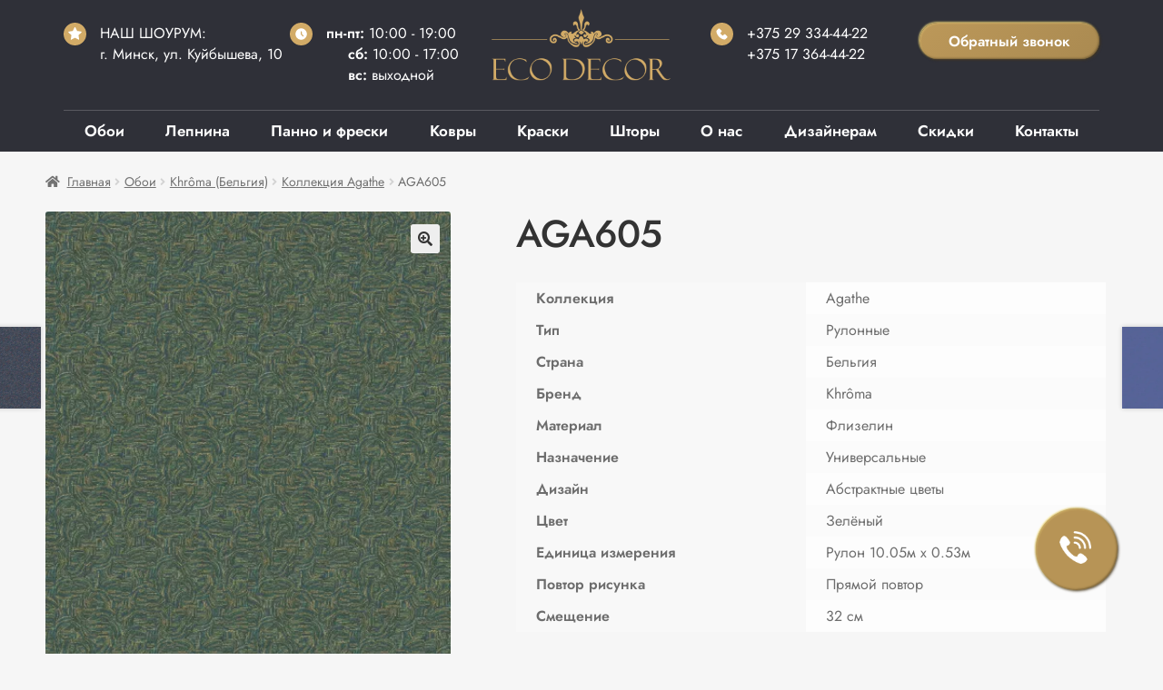

--- FILE ---
content_type: text/html; charset=UTF-8
request_url: https://ecodecor.by/shop/oboi/khroma-belgiya/agathe/aga605
body_size: 26451
content:
<!doctype html>
<html lang="ru-RU">
<head>
<meta charset="UTF-8">
<meta name="viewport" content="width=device-width, initial-scale=1"><meta name="facebook-domain-verification" content="pqeyiqm4zq7hx677z96ssreuiq0fg5" />
<link rel="profile" href="http://gmpg.org/xfn/11">
<link rel="pingback" href="https://ecodecor.by/xmlrpc.php">
<link rel="stylesheet" href="/wp-content/themes/ecodecor/custom.css?1655308005">
<link rel="stylesheet" href="/wp-content/themes/ecodecor/header.css?1655327041">
<link rel="icon" type="image/svg+xml" href="/wp-content/themes/ecodecor/images/ecodecor_favicon.svg">
<link rel="stylesheet" href="/wp-content/themes/ecodecor/main-page.css?1656060434">
<script type="text/javascript" src="/wp-content/themes/ecodecor/assets/js/jquery.js"></script>
<meta name='robots' content='index, follow, max-image-preview:large, max-snippet:-1, max-video-preview:-1' />
<script>window._wca = window._wca || [];</script>

	<!-- This site is optimized with the Yoast SEO plugin v17.9 - https://yoast.com/wordpress/plugins/seo/ -->
	<title>Обои Khrôma, арт. AGA605 купить в Минске | ЭкоДекор</title>
	<meta name="description" content="Обои Khrôma (Бельгия) коллекция, Agathe , арт. AGA605 купить в Минске. Салон «ЭкоДекор» - более 35000 видов дизайнерских обоев из Европы и США. 30+ ведущих мировых производителей" />
	<link rel="canonical" href="https://ecodecor.by/shop/oboi/khroma-belgiya/agathe/aga605" />
	<meta property="og:locale" content="ru_RU" />
	<meta property="og:type" content="article" />
	<meta property="og:title" content="Обои Khrôma, арт. AGA605 купить в Минске | ЭкоДекор" />
	<meta property="og:description" content="Обои Khrôma (Бельгия) коллекция, Agathe , арт. AGA605 купить в Минске. Салон «ЭкоДекор» - более 35000 видов дизайнерских обоев из Европы и США. 30+ ведущих мировых производителей" />
	<meta property="og:url" content="https://ecodecor.by/shop/oboi/khroma-belgiya/agathe/aga605" />
	<meta property="og:site_name" content="Салон «Эко Декор»" />
	<meta property="article:modified_time" content="2022-02-21T11:06:55+00:00" />
	<meta property="og:image" content="https://ecodecor.by/wp-content/uploads/2022/02/aga605_8172.jpg" />
	<meta property="og:image:width" content="1728" />
	<meta property="og:image:height" content="2085" />
	<meta property="og:image:type" content="image/jpeg" />
	<meta name="twitter:card" content="summary_large_image" />
	<script type="application/ld+json" class="yoast-schema-graph">{"@context":"https://schema.org","@graph":[{"@type":"Organization","@id":"https://ecodecor.by/#organization","name":"\u0421\u0430\u043b\u043e\u043d \u00ab\u042d\u043a\u043e \u0414\u0435\u043a\u043e\u0440\u00bb","url":"https://ecodecor.by/","sameAs":[],"logo":{"@type":"ImageObject","@id":"https://ecodecor.by/#logo","inLanguage":"ru-RU","url":"https://i2.wp.com/ecodecor.by/wp-content/uploads/logo-ecodecor.png?fit=300%2C118&ssl=1","contentUrl":"https://i2.wp.com/ecodecor.by/wp-content/uploads/logo-ecodecor.png?fit=300%2C118&ssl=1","width":300,"height":118,"caption":"\u0421\u0430\u043b\u043e\u043d \u00ab\u042d\u043a\u043e \u0414\u0435\u043a\u043e\u0440\u00bb"},"image":{"@id":"https://ecodecor.by/#logo"}},{"@type":"WebSite","@id":"https://ecodecor.by/#website","url":"https://ecodecor.by/","name":"\u0421\u0430\u043b\u043e\u043d \u00ab\u042d\u043a\u043e \u0414\u0435\u043a\u043e\u0440\u00bb","description":"\u042d\u043b\u0438\u0442\u043d\u044b\u0435 \u043e\u0431\u043e\u0438, \u0434\u0435\u043a\u043e\u0440\u0430\u0442\u0438\u0432\u043d\u0430\u044f \u0448\u0442\u0443\u043a\u0430\u0442\u0443\u0440\u043a\u0430, \u0438\u043d\u0442\u0435\u0440\u044c\u0435\u0440\u043d\u0430\u044f \u043a\u0440\u0430\u0441\u043a\u0430, \u043b\u0435\u043f\u043d\u0438\u043d\u0430, \u0448\u0442\u043e\u0440\u044b","publisher":{"@id":"https://ecodecor.by/#organization"},"potentialAction":[{"@type":"SearchAction","target":{"@type":"EntryPoint","urlTemplate":"https://ecodecor.by/?s={search_term_string}"},"query-input":"required name=search_term_string"}],"inLanguage":"ru-RU"},{"@type":"ImageObject","@id":"https://ecodecor.by/shop/oboi/khroma-belgiya/agathe/aga605#primaryimage","inLanguage":"ru-RU","url":"https://i0.wp.com/ecodecor.by/wp-content/uploads/2022/02/aga605_8172.jpg?fit=1728%2C2085&ssl=1","contentUrl":"https://i0.wp.com/ecodecor.by/wp-content/uploads/2022/02/aga605_8172.jpg?fit=1728%2C2085&ssl=1","width":1728,"height":2085},{"@type":"WebPage","@id":"https://ecodecor.by/shop/oboi/khroma-belgiya/agathe/aga605#webpage","url":"https://ecodecor.by/shop/oboi/khroma-belgiya/agathe/aga605","name":"\u041e\u0431\u043e\u0438 Khr\u00f4ma, \u0430\u0440\u0442. AGA605 \u043a\u0443\u043f\u0438\u0442\u044c \u0432 \u041c\u0438\u043d\u0441\u043a\u0435 | \u042d\u043a\u043e\u0414\u0435\u043a\u043e\u0440","isPartOf":{"@id":"https://ecodecor.by/#website"},"primaryImageOfPage":{"@id":"https://ecodecor.by/shop/oboi/khroma-belgiya/agathe/aga605#primaryimage"},"datePublished":"2022-02-18T14:48:04+00:00","dateModified":"2022-02-21T11:06:55+00:00","description":"\u041e\u0431\u043e\u0438 Khr\u00f4ma (\u0411\u0435\u043b\u044c\u0433\u0438\u044f) \u043a\u043e\u043b\u043b\u0435\u043a\u0446\u0438\u044f, Agathe , \u0430\u0440\u0442. AGA605 \u043a\u0443\u043f\u0438\u0442\u044c \u0432 \u041c\u0438\u043d\u0441\u043a\u0435. \u0421\u0430\u043b\u043e\u043d \u00ab\u042d\u043a\u043e\u0414\u0435\u043a\u043e\u0440\u00bb - \u0431\u043e\u043b\u0435\u0435 35000 \u0432\u0438\u0434\u043e\u0432 \u0434\u0438\u0437\u0430\u0439\u043d\u0435\u0440\u0441\u043a\u0438\u0445 \u043e\u0431\u043e\u0435\u0432 \u0438\u0437 \u0415\u0432\u0440\u043e\u043f\u044b \u0438 \u0421\u0428\u0410. 30+ \u0432\u0435\u0434\u0443\u0449\u0438\u0445 \u043c\u0438\u0440\u043e\u0432\u044b\u0445 \u043f\u0440\u043e\u0438\u0437\u0432\u043e\u0434\u0438\u0442\u0435\u043b\u0435\u0439","breadcrumb":{"@id":"https://ecodecor.by/shop/oboi/khroma-belgiya/agathe/aga605#breadcrumb"},"inLanguage":"ru-RU","potentialAction":[{"@type":"ReadAction","target":["https://ecodecor.by/shop/oboi/khroma-belgiya/agathe/aga605"]}]},{"@type":"BreadcrumbList","@id":"https://ecodecor.by/shop/oboi/khroma-belgiya/agathe/aga605#breadcrumb","itemListElement":[{"@type":"ListItem","position":1,"name":"\u0413\u043b\u0430\u0432\u043d\u0430\u044f \u0441\u0442\u0440\u0430\u043d\u0438\u0446\u0430","item":"https://ecodecor.by/"},{"@type":"ListItem","position":2,"name":"\u041a\u0430\u0442\u0430\u043b\u043e\u0433","item":"https://ecodecor.by/catalog"},{"@type":"ListItem","position":3,"name":"AGA605"}]}]}</script>
	<!-- / Yoast SEO plugin. -->


<link rel='dns-prefetch' href='//stats.wp.com' />
<link rel='dns-prefetch' href='//fonts.googleapis.com' />
<link rel='dns-prefetch' href='//i0.wp.com' />
<link rel='dns-prefetch' href='//i1.wp.com' />
<link rel='dns-prefetch' href='//i2.wp.com' />
<link rel='dns-prefetch' href='//c0.wp.com' />
<link rel="alternate" type="application/rss+xml" title="Салон «Эко Декор» &raquo; Лента" href="https://ecodecor.by/feed" />
<link rel="alternate" type="application/rss+xml" title="Салон «Эко Декор» &raquo; Лента комментариев" href="https://ecodecor.by/comments/feed" />
<script>
window._wpemojiSettings = {"baseUrl":"https:\/\/s.w.org\/images\/core\/emoji\/14.0.0\/72x72\/","ext":".png","svgUrl":"https:\/\/s.w.org\/images\/core\/emoji\/14.0.0\/svg\/","svgExt":".svg","source":{"concatemoji":"https:\/\/ecodecor.by\/wp-includes\/js\/wp-emoji-release.min.js?ver=6.1.1"}};
/*! This file is auto-generated */
!function(e,a,t){var n,r,o,i=a.createElement("canvas"),p=i.getContext&&i.getContext("2d");function s(e,t){var a=String.fromCharCode,e=(p.clearRect(0,0,i.width,i.height),p.fillText(a.apply(this,e),0,0),i.toDataURL());return p.clearRect(0,0,i.width,i.height),p.fillText(a.apply(this,t),0,0),e===i.toDataURL()}function c(e){var t=a.createElement("script");t.src=e,t.defer=t.type="text/javascript",a.getElementsByTagName("head")[0].appendChild(t)}for(o=Array("flag","emoji"),t.supports={everything:!0,everythingExceptFlag:!0},r=0;r<o.length;r++)t.supports[o[r]]=function(e){if(p&&p.fillText)switch(p.textBaseline="top",p.font="600 32px Arial",e){case"flag":return s([127987,65039,8205,9895,65039],[127987,65039,8203,9895,65039])?!1:!s([55356,56826,55356,56819],[55356,56826,8203,55356,56819])&&!s([55356,57332,56128,56423,56128,56418,56128,56421,56128,56430,56128,56423,56128,56447],[55356,57332,8203,56128,56423,8203,56128,56418,8203,56128,56421,8203,56128,56430,8203,56128,56423,8203,56128,56447]);case"emoji":return!s([129777,127995,8205,129778,127999],[129777,127995,8203,129778,127999])}return!1}(o[r]),t.supports.everything=t.supports.everything&&t.supports[o[r]],"flag"!==o[r]&&(t.supports.everythingExceptFlag=t.supports.everythingExceptFlag&&t.supports[o[r]]);t.supports.everythingExceptFlag=t.supports.everythingExceptFlag&&!t.supports.flag,t.DOMReady=!1,t.readyCallback=function(){t.DOMReady=!0},t.supports.everything||(n=function(){t.readyCallback()},a.addEventListener?(a.addEventListener("DOMContentLoaded",n,!1),e.addEventListener("load",n,!1)):(e.attachEvent("onload",n),a.attachEvent("onreadystatechange",function(){"complete"===a.readyState&&t.readyCallback()})),(e=t.source||{}).concatemoji?c(e.concatemoji):e.wpemoji&&e.twemoji&&(c(e.twemoji),c(e.wpemoji)))}(window,document,window._wpemojiSettings);
</script>
<style>
img.wp-smiley,
img.emoji {
	display: inline !important;
	border: none !important;
	box-shadow: none !important;
	height: 1em !important;
	width: 1em !important;
	margin: 0 0.07em !important;
	vertical-align: -0.1em !important;
	background: none !important;
	padding: 0 !important;
}
</style>
	<link rel='stylesheet' id='font-awesome-css' href='https://ecodecor.by/wp-content/plugins/woocommerce-ajax-filters/berocket/assets/css/font-awesome.min.css?ver=6.1.1' media='all' />
<link rel='stylesheet' id='berocket_aapf_widget-style-css' href='https://ecodecor.by/wp-content/plugins/woocommerce-ajax-filters/assets/frontend/css/fullmain.min.css?ver=1.6.6' media='all' />
<link rel='stylesheet' id='wp-block-library-css' href='https://c0.wp.com/c/6.1.1/wp-includes/css/dist/block-library/style.min.css' media='all' />
<style id='wp-block-library-inline-css'>
.has-text-align-justify{text-align:justify;}
</style>
<style id='wp-block-library-theme-inline-css'>
.wp-block-audio figcaption{color:#555;font-size:13px;text-align:center}.is-dark-theme .wp-block-audio figcaption{color:hsla(0,0%,100%,.65)}.wp-block-audio{margin:0 0 1em}.wp-block-code{border:1px solid #ccc;border-radius:4px;font-family:Menlo,Consolas,monaco,monospace;padding:.8em 1em}.wp-block-embed figcaption{color:#555;font-size:13px;text-align:center}.is-dark-theme .wp-block-embed figcaption{color:hsla(0,0%,100%,.65)}.wp-block-embed{margin:0 0 1em}.blocks-gallery-caption{color:#555;font-size:13px;text-align:center}.is-dark-theme .blocks-gallery-caption{color:hsla(0,0%,100%,.65)}.wp-block-image figcaption{color:#555;font-size:13px;text-align:center}.is-dark-theme .wp-block-image figcaption{color:hsla(0,0%,100%,.65)}.wp-block-image{margin:0 0 1em}.wp-block-pullquote{border-top:4px solid;border-bottom:4px solid;margin-bottom:1.75em;color:currentColor}.wp-block-pullquote__citation,.wp-block-pullquote cite,.wp-block-pullquote footer{color:currentColor;text-transform:uppercase;font-size:.8125em;font-style:normal}.wp-block-quote{border-left:.25em solid;margin:0 0 1.75em;padding-left:1em}.wp-block-quote cite,.wp-block-quote footer{color:currentColor;font-size:.8125em;position:relative;font-style:normal}.wp-block-quote.has-text-align-right{border-left:none;border-right:.25em solid;padding-left:0;padding-right:1em}.wp-block-quote.has-text-align-center{border:none;padding-left:0}.wp-block-quote.is-large,.wp-block-quote.is-style-large,.wp-block-quote.is-style-plain{border:none}.wp-block-search .wp-block-search__label{font-weight:700}.wp-block-search__button{border:1px solid #ccc;padding:.375em .625em}:where(.wp-block-group.has-background){padding:1.25em 2.375em}.wp-block-separator.has-css-opacity{opacity:.4}.wp-block-separator{border:none;border-bottom:2px solid;margin-left:auto;margin-right:auto}.wp-block-separator.has-alpha-channel-opacity{opacity:1}.wp-block-separator:not(.is-style-wide):not(.is-style-dots){width:100px}.wp-block-separator.has-background:not(.is-style-dots){border-bottom:none;height:1px}.wp-block-separator.has-background:not(.is-style-wide):not(.is-style-dots){height:2px}.wp-block-table{margin:"0 0 1em 0"}.wp-block-table thead{border-bottom:3px solid}.wp-block-table tfoot{border-top:3px solid}.wp-block-table td,.wp-block-table th{word-break:normal}.wp-block-table figcaption{color:#555;font-size:13px;text-align:center}.is-dark-theme .wp-block-table figcaption{color:hsla(0,0%,100%,.65)}.wp-block-video figcaption{color:#555;font-size:13px;text-align:center}.is-dark-theme .wp-block-video figcaption{color:hsla(0,0%,100%,.65)}.wp-block-video{margin:0 0 1em}.wp-block-template-part.has-background{padding:1.25em 2.375em;margin-top:0;margin-bottom:0}
</style>
<link rel='stylesheet' id='mediaelement-css' href='https://c0.wp.com/c/6.1.1/wp-includes/js/mediaelement/mediaelementplayer-legacy.min.css' media='all' />
<link rel='stylesheet' id='wp-mediaelement-css' href='https://c0.wp.com/c/6.1.1/wp-includes/js/mediaelement/wp-mediaelement.min.css' media='all' />
<link rel='stylesheet' id='wc-blocks-vendors-style-css' href='https://c0.wp.com/p/woocommerce/6.0.0/packages/woocommerce-blocks/build/wc-blocks-vendors-style.css' media='all' />
<link rel='stylesheet' id='wc-blocks-style-css' href='https://c0.wp.com/p/woocommerce/6.0.0/packages/woocommerce-blocks/build/wc-blocks-style.css' media='all' />
<link rel='stylesheet' id='storefront-gutenberg-blocks-css' href='https://ecodecor.by/wp-content/themes/ecodecor/assets/css/base/gutenberg-blocks.css?ver=3.9.1' media='all' />
<style id='storefront-gutenberg-blocks-inline-css'>

				.wp-block-button__link:not(.has-text-color) {
					color: #333333;
				}

				.wp-block-button__link:not(.has-text-color):hover,
				.wp-block-button__link:not(.has-text-color):focus,
				.wp-block-button__link:not(.has-text-color):active {
					color: #333333;
				}

				.wp-block-button__link:not(.has-background) {
					background-color: #eeeeee;
				}

				.wp-block-button__link:not(.has-background):hover,
				.wp-block-button__link:not(.has-background):focus,
				.wp-block-button__link:not(.has-background):active {
					border-color: #d5d5d5;
					background-color: #d5d5d5;
				}

				.wp-block-quote footer,
				.wp-block-quote cite,
				.wp-block-quote__citation {
					color: #6d6d6d;
				}

				.wp-block-pullquote cite,
				.wp-block-pullquote footer,
				.wp-block-pullquote__citation {
					color: #6d6d6d;
				}

				.wp-block-image figcaption {
					color: #6d6d6d;
				}

				.wp-block-separator.is-style-dots::before {
					color: #333333;
				}

				.wp-block-file a.wp-block-file__button {
					color: #333333;
					background-color: #eeeeee;
					border-color: #eeeeee;
				}

				.wp-block-file a.wp-block-file__button:hover,
				.wp-block-file a.wp-block-file__button:focus,
				.wp-block-file a.wp-block-file__button:active {
					color: #333333;
					background-color: #d5d5d5;
				}

				.wp-block-code,
				.wp-block-preformatted pre {
					color: #6d6d6d;
				}

				.wp-block-table:not( .has-background ):not( .is-style-stripes ) tbody tr:nth-child(2n) td {
					background-color: #fdfdfd;
				}

				.wp-block-cover .wp-block-cover__inner-container h1:not(.has-text-color),
				.wp-block-cover .wp-block-cover__inner-container h2:not(.has-text-color),
				.wp-block-cover .wp-block-cover__inner-container h3:not(.has-text-color),
				.wp-block-cover .wp-block-cover__inner-container h4:not(.has-text-color),
				.wp-block-cover .wp-block-cover__inner-container h5:not(.has-text-color),
				.wp-block-cover .wp-block-cover__inner-container h6:not(.has-text-color) {
					color: #000000;
				}

				.wc-block-components-price-slider__range-input-progress,
				.rtl .wc-block-components-price-slider__range-input-progress {
					--range-color: #7f54b3;
				}

				/* Target only IE11 */
				@media all and (-ms-high-contrast: none), (-ms-high-contrast: active) {
					.wc-block-components-price-slider__range-input-progress {
						background: #7f54b3;
					}
				}

				.wc-block-components-button:not(.is-link) {
					background-color: #333333;
					color: #ffffff;
				}

				.wc-block-components-button:not(.is-link):hover,
				.wc-block-components-button:not(.is-link):focus,
				.wc-block-components-button:not(.is-link):active {
					background-color: #1a1a1a;
					color: #ffffff;
				}

				.wc-block-components-button:not(.is-link):disabled {
					background-color: #333333;
					color: #ffffff;
				}

				.wc-block-cart__submit-container {
					background-color: #ffffff;
				}

				.wc-block-cart__submit-container::before {
					color: rgba(220,220,220,0.5);
				}

				.wc-block-components-order-summary-item__quantity {
					background-color: #ffffff;
					border-color: #6d6d6d;
					box-shadow: 0 0 0 2px #ffffff;
					color: #6d6d6d;
				}
			
</style>
<link rel='stylesheet' id='classic-theme-styles-css' href='https://c0.wp.com/c/6.1.1/wp-includes/css/classic-themes.min.css' media='all' />
<style id='global-styles-inline-css'>
body{--wp--preset--color--black: #000000;--wp--preset--color--cyan-bluish-gray: #abb8c3;--wp--preset--color--white: #ffffff;--wp--preset--color--pale-pink: #f78da7;--wp--preset--color--vivid-red: #cf2e2e;--wp--preset--color--luminous-vivid-orange: #ff6900;--wp--preset--color--luminous-vivid-amber: #fcb900;--wp--preset--color--light-green-cyan: #7bdcb5;--wp--preset--color--vivid-green-cyan: #00d084;--wp--preset--color--pale-cyan-blue: #8ed1fc;--wp--preset--color--vivid-cyan-blue: #0693e3;--wp--preset--color--vivid-purple: #9b51e0;--wp--preset--gradient--vivid-cyan-blue-to-vivid-purple: linear-gradient(135deg,rgba(6,147,227,1) 0%,rgb(155,81,224) 100%);--wp--preset--gradient--light-green-cyan-to-vivid-green-cyan: linear-gradient(135deg,rgb(122,220,180) 0%,rgb(0,208,130) 100%);--wp--preset--gradient--luminous-vivid-amber-to-luminous-vivid-orange: linear-gradient(135deg,rgba(252,185,0,1) 0%,rgba(255,105,0,1) 100%);--wp--preset--gradient--luminous-vivid-orange-to-vivid-red: linear-gradient(135deg,rgba(255,105,0,1) 0%,rgb(207,46,46) 100%);--wp--preset--gradient--very-light-gray-to-cyan-bluish-gray: linear-gradient(135deg,rgb(238,238,238) 0%,rgb(169,184,195) 100%);--wp--preset--gradient--cool-to-warm-spectrum: linear-gradient(135deg,rgb(74,234,220) 0%,rgb(151,120,209) 20%,rgb(207,42,186) 40%,rgb(238,44,130) 60%,rgb(251,105,98) 80%,rgb(254,248,76) 100%);--wp--preset--gradient--blush-light-purple: linear-gradient(135deg,rgb(255,206,236) 0%,rgb(152,150,240) 100%);--wp--preset--gradient--blush-bordeaux: linear-gradient(135deg,rgb(254,205,165) 0%,rgb(254,45,45) 50%,rgb(107,0,62) 100%);--wp--preset--gradient--luminous-dusk: linear-gradient(135deg,rgb(255,203,112) 0%,rgb(199,81,192) 50%,rgb(65,88,208) 100%);--wp--preset--gradient--pale-ocean: linear-gradient(135deg,rgb(255,245,203) 0%,rgb(182,227,212) 50%,rgb(51,167,181) 100%);--wp--preset--gradient--electric-grass: linear-gradient(135deg,rgb(202,248,128) 0%,rgb(113,206,126) 100%);--wp--preset--gradient--midnight: linear-gradient(135deg,rgb(2,3,129) 0%,rgb(40,116,252) 100%);--wp--preset--duotone--dark-grayscale: url('#wp-duotone-dark-grayscale');--wp--preset--duotone--grayscale: url('#wp-duotone-grayscale');--wp--preset--duotone--purple-yellow: url('#wp-duotone-purple-yellow');--wp--preset--duotone--blue-red: url('#wp-duotone-blue-red');--wp--preset--duotone--midnight: url('#wp-duotone-midnight');--wp--preset--duotone--magenta-yellow: url('#wp-duotone-magenta-yellow');--wp--preset--duotone--purple-green: url('#wp-duotone-purple-green');--wp--preset--duotone--blue-orange: url('#wp-duotone-blue-orange');--wp--preset--font-size--small: 14px;--wp--preset--font-size--medium: 23px;--wp--preset--font-size--large: 26px;--wp--preset--font-size--x-large: 42px;--wp--preset--font-size--normal: 16px;--wp--preset--font-size--huge: 37px;--wp--preset--spacing--20: 0.44rem;--wp--preset--spacing--30: 0.67rem;--wp--preset--spacing--40: 1rem;--wp--preset--spacing--50: 1.5rem;--wp--preset--spacing--60: 2.25rem;--wp--preset--spacing--70: 3.38rem;--wp--preset--spacing--80: 5.06rem;}:where(.is-layout-flex){gap: 0.5em;}body .is-layout-flow > .alignleft{float: left;margin-inline-start: 0;margin-inline-end: 2em;}body .is-layout-flow > .alignright{float: right;margin-inline-start: 2em;margin-inline-end: 0;}body .is-layout-flow > .aligncenter{margin-left: auto !important;margin-right: auto !important;}body .is-layout-constrained > .alignleft{float: left;margin-inline-start: 0;margin-inline-end: 2em;}body .is-layout-constrained > .alignright{float: right;margin-inline-start: 2em;margin-inline-end: 0;}body .is-layout-constrained > .aligncenter{margin-left: auto !important;margin-right: auto !important;}body .is-layout-constrained > :where(:not(.alignleft):not(.alignright):not(.alignfull)){max-width: var(--wp--style--global--content-size);margin-left: auto !important;margin-right: auto !important;}body .is-layout-constrained > .alignwide{max-width: var(--wp--style--global--wide-size);}body .is-layout-flex{display: flex;}body .is-layout-flex{flex-wrap: wrap;align-items: center;}body .is-layout-flex > *{margin: 0;}:where(.wp-block-columns.is-layout-flex){gap: 2em;}.has-black-color{color: var(--wp--preset--color--black) !important;}.has-cyan-bluish-gray-color{color: var(--wp--preset--color--cyan-bluish-gray) !important;}.has-white-color{color: var(--wp--preset--color--white) !important;}.has-pale-pink-color{color: var(--wp--preset--color--pale-pink) !important;}.has-vivid-red-color{color: var(--wp--preset--color--vivid-red) !important;}.has-luminous-vivid-orange-color{color: var(--wp--preset--color--luminous-vivid-orange) !important;}.has-luminous-vivid-amber-color{color: var(--wp--preset--color--luminous-vivid-amber) !important;}.has-light-green-cyan-color{color: var(--wp--preset--color--light-green-cyan) !important;}.has-vivid-green-cyan-color{color: var(--wp--preset--color--vivid-green-cyan) !important;}.has-pale-cyan-blue-color{color: var(--wp--preset--color--pale-cyan-blue) !important;}.has-vivid-cyan-blue-color{color: var(--wp--preset--color--vivid-cyan-blue) !important;}.has-vivid-purple-color{color: var(--wp--preset--color--vivid-purple) !important;}.has-black-background-color{background-color: var(--wp--preset--color--black) !important;}.has-cyan-bluish-gray-background-color{background-color: var(--wp--preset--color--cyan-bluish-gray) !important;}.has-white-background-color{background-color: var(--wp--preset--color--white) !important;}.has-pale-pink-background-color{background-color: var(--wp--preset--color--pale-pink) !important;}.has-vivid-red-background-color{background-color: var(--wp--preset--color--vivid-red) !important;}.has-luminous-vivid-orange-background-color{background-color: var(--wp--preset--color--luminous-vivid-orange) !important;}.has-luminous-vivid-amber-background-color{background-color: var(--wp--preset--color--luminous-vivid-amber) !important;}.has-light-green-cyan-background-color{background-color: var(--wp--preset--color--light-green-cyan) !important;}.has-vivid-green-cyan-background-color{background-color: var(--wp--preset--color--vivid-green-cyan) !important;}.has-pale-cyan-blue-background-color{background-color: var(--wp--preset--color--pale-cyan-blue) !important;}.has-vivid-cyan-blue-background-color{background-color: var(--wp--preset--color--vivid-cyan-blue) !important;}.has-vivid-purple-background-color{background-color: var(--wp--preset--color--vivid-purple) !important;}.has-black-border-color{border-color: var(--wp--preset--color--black) !important;}.has-cyan-bluish-gray-border-color{border-color: var(--wp--preset--color--cyan-bluish-gray) !important;}.has-white-border-color{border-color: var(--wp--preset--color--white) !important;}.has-pale-pink-border-color{border-color: var(--wp--preset--color--pale-pink) !important;}.has-vivid-red-border-color{border-color: var(--wp--preset--color--vivid-red) !important;}.has-luminous-vivid-orange-border-color{border-color: var(--wp--preset--color--luminous-vivid-orange) !important;}.has-luminous-vivid-amber-border-color{border-color: var(--wp--preset--color--luminous-vivid-amber) !important;}.has-light-green-cyan-border-color{border-color: var(--wp--preset--color--light-green-cyan) !important;}.has-vivid-green-cyan-border-color{border-color: var(--wp--preset--color--vivid-green-cyan) !important;}.has-pale-cyan-blue-border-color{border-color: var(--wp--preset--color--pale-cyan-blue) !important;}.has-vivid-cyan-blue-border-color{border-color: var(--wp--preset--color--vivid-cyan-blue) !important;}.has-vivid-purple-border-color{border-color: var(--wp--preset--color--vivid-purple) !important;}.has-vivid-cyan-blue-to-vivid-purple-gradient-background{background: var(--wp--preset--gradient--vivid-cyan-blue-to-vivid-purple) !important;}.has-light-green-cyan-to-vivid-green-cyan-gradient-background{background: var(--wp--preset--gradient--light-green-cyan-to-vivid-green-cyan) !important;}.has-luminous-vivid-amber-to-luminous-vivid-orange-gradient-background{background: var(--wp--preset--gradient--luminous-vivid-amber-to-luminous-vivid-orange) !important;}.has-luminous-vivid-orange-to-vivid-red-gradient-background{background: var(--wp--preset--gradient--luminous-vivid-orange-to-vivid-red) !important;}.has-very-light-gray-to-cyan-bluish-gray-gradient-background{background: var(--wp--preset--gradient--very-light-gray-to-cyan-bluish-gray) !important;}.has-cool-to-warm-spectrum-gradient-background{background: var(--wp--preset--gradient--cool-to-warm-spectrum) !important;}.has-blush-light-purple-gradient-background{background: var(--wp--preset--gradient--blush-light-purple) !important;}.has-blush-bordeaux-gradient-background{background: var(--wp--preset--gradient--blush-bordeaux) !important;}.has-luminous-dusk-gradient-background{background: var(--wp--preset--gradient--luminous-dusk) !important;}.has-pale-ocean-gradient-background{background: var(--wp--preset--gradient--pale-ocean) !important;}.has-electric-grass-gradient-background{background: var(--wp--preset--gradient--electric-grass) !important;}.has-midnight-gradient-background{background: var(--wp--preset--gradient--midnight) !important;}.has-small-font-size{font-size: var(--wp--preset--font-size--small) !important;}.has-medium-font-size{font-size: var(--wp--preset--font-size--medium) !important;}.has-large-font-size{font-size: var(--wp--preset--font-size--large) !important;}.has-x-large-font-size{font-size: var(--wp--preset--font-size--x-large) !important;}
.wp-block-navigation a:where(:not(.wp-element-button)){color: inherit;}
:where(.wp-block-columns.is-layout-flex){gap: 2em;}
.wp-block-pullquote{font-size: 1.5em;line-height: 1.6;}
</style>
<link rel='stylesheet' id='contact-form-7-css' href='https://ecodecor.by/wp-content/plugins/contact-form-7/includes/css/styles.css?ver=5.5.4' media='all' />
<style id='contact-form-7-inline-css'>
.wpcf7 .wpcf7-recaptcha iframe {margin-bottom: 0;}.wpcf7 .wpcf7-recaptcha[data-align="center"] > div {margin: 0 auto;}.wpcf7 .wpcf7-recaptcha[data-align="right"] > div {margin: 0 0 0 auto;}
</style>
<link rel='stylesheet' id='widgetopts-styles-css' href='https://ecodecor.by/wp-content/plugins/widget-options/assets/css/widget-options.css?ver=4.0.7' media='all' />
<link rel='stylesheet' id='woo-stickers-by-webline-css' href='https://ecodecor.by/wp-content/plugins/woo-stickers-by-webline/public/css/woo-stickers-by-webline-public.css?ver=1.2.3' media='all' />
<link rel='stylesheet' id='photoswipe-css' href='https://c0.wp.com/p/woocommerce/6.0.0/assets/css/photoswipe/photoswipe.min.css' media='all' />
<link rel='stylesheet' id='photoswipe-default-skin-css' href='https://c0.wp.com/p/woocommerce/6.0.0/assets/css/photoswipe/default-skin/default-skin.min.css' media='all' />
<style id='woocommerce-inline-inline-css'>
.woocommerce form .form-row .required { visibility: visible; }
</style>
<link rel='stylesheet' id='storefront-style-css' href='https://ecodecor.by/wp-content/themes/ecodecor/style.css?v=2&#038;ver=3.9.1' media='all' />
<style id='storefront-style-inline-css'>

			.main-navigation ul li a,
			.site-title a,
			ul.menu li a,
			.site-branding h1 a,
			button.menu-toggle,
			button.menu-toggle:hover,
			.handheld-navigation .dropdown-toggle {
				color: #333333;
			}

			button.menu-toggle,
			button.menu-toggle:hover {
				border-color: #333333;
			}

			.main-navigation ul li a:hover,
			.main-navigation ul li:hover > a,
			.site-title a:hover,
			.site-header ul.menu li.current-menu-item > a {
				color: #747474;
			}

			table:not( .has-background ) th {
				background-color: #f8f8f8;
			}

			table:not( .has-background ) tbody td {
				background-color: #fdfdfd;
			}

			table:not( .has-background ) tbody tr:nth-child(2n) td,
			fieldset,
			fieldset legend {
				background-color: #fbfbfb;
			}

			.site-header,
			.secondary-navigation ul ul,
			.main-navigation ul.menu > li.menu-item-has-children:after,
			.secondary-navigation ul.menu ul,
			.storefront-handheld-footer-bar,
			.storefront-handheld-footer-bar ul li > a,
			.storefront-handheld-footer-bar ul li.search .site-search,
			button.menu-toggle,
			button.menu-toggle:hover {
				background-color: #ffffff;
			}

			p.site-description,
			.site-header,
			.storefront-handheld-footer-bar {
				color: #000000;
			}

			button.menu-toggle:after,
			button.menu-toggle:before,
			button.menu-toggle span:before {
				background-color: #333333;
			}

			h1, h2, h3, h4, h5, h6, .wc-block-grid__product-title {
				color: #333333;
			}

			.widget h1 {
				border-bottom-color: #333333;
			}

			body,
			.secondary-navigation a {
				color: #6d6d6d;
			}

			.widget-area .widget a,
			.hentry .entry-header .posted-on a,
			.hentry .entry-header .post-author a,
			.hentry .entry-header .post-comments a,
			.hentry .entry-header .byline a {
				color: #727272;
			}

			a {
				color: #7f54b3;
			}

			a:focus,
			button:focus,
			.button.alt:focus,
			input:focus,
			textarea:focus,
			input[type="button"]:focus,
			input[type="reset"]:focus,
			input[type="submit"]:focus,
			input[type="email"]:focus,
			input[type="tel"]:focus,
			input[type="url"]:focus,
			input[type="password"]:focus,
			input[type="search"]:focus {
				outline-color: #7f54b3;
			}

			button, input[type="button"], input[type="reset"], input[type="submit"], .button, .widget a.button {
				background-color: #eeeeee;
				border-color: #eeeeee;
				color: #333333;
			}

			button:hover, input[type="button"]:hover, input[type="reset"]:hover, input[type="submit"]:hover, .button:hover, .widget a.button:hover {
				background-color: #d5d5d5;
				border-color: #d5d5d5;
				color: #333333;
			}

			button.alt, input[type="button"].alt, input[type="reset"].alt, input[type="submit"].alt, .button.alt, .widget-area .widget a.button.alt {
				background-color: #333333;
				border-color: #333333;
				color: #ffffff;
			}

			button.alt:hover, input[type="button"].alt:hover, input[type="reset"].alt:hover, input[type="submit"].alt:hover, .button.alt:hover, .widget-area .widget a.button.alt:hover {
				background-color: #1a1a1a;
				border-color: #1a1a1a;
				color: #ffffff;
			}

			.pagination .page-numbers li .page-numbers.current {
				background-color: #e6e6e6;
				color: #636363;
			}

			#comments .comment-list .comment-content .comment-text {
				background-color: #f8f8f8;
			}

			.site-footer {
				background-color: #efefef;
				color: #777777;
			}

			.site-footer a:not(.button):not(.components-button) {
				color: #777777;
			}

			.site-footer .storefront-handheld-footer-bar a:not(.button):not(.components-button) {
				color: #333333;
			}

			.site-footer h1, .site-footer h2, .site-footer h3, .site-footer h4, .site-footer h5, .site-footer h6, .site-footer .widget .widget-title, .site-footer .widget .widgettitle {
				color: #444444;
			}

			.page-template-template-homepage.has-post-thumbnail .type-page.has-post-thumbnail .entry-title {
				color: #000000;
			}

			.page-template-template-homepage.has-post-thumbnail .type-page.has-post-thumbnail .entry-content {
				color: #000000;
			}

			@media screen and ( min-width: 768px ) {
				.secondary-navigation ul.menu a:hover {
					color: #191919;
				}

				.secondary-navigation ul.menu a {
					color: #000000;
				}

				.main-navigation ul.menu ul.sub-menu,
				.main-navigation ul.nav-menu ul.children {
					background-color: #f0f0f0;
				}

				.site-header {
					border-bottom-color: #f0f0f0;
				}
			}
</style>
<link rel='stylesheet' id='storefront-icons-css' href='https://ecodecor.by/wp-content/themes/ecodecor/assets/css/base/icons.css?ver=3.9.1' media='all' />
<link rel='stylesheet' id='storefront-fonts-css' href='https://fonts.googleapis.com/css?family=Source+Sans+Pro%3A400%2C300%2C300italic%2C400italic%2C600%2C700%2C900&#038;subset=latin%2Clatin-ext&#038;ver=3.9.1' media='all' />
<link rel='stylesheet' id='storefront-jetpack-widgets-css' href='https://ecodecor.by/wp-content/themes/ecodecor/assets/css/jetpack/widgets.css?ver=3.9.1' media='all' />
<link rel='stylesheet' id='fancybox-css' href='https://ecodecor.by/wp-content/plugins/easy-fancybox/fancybox/1.5.4/jquery.fancybox.css?ver=1764215965' media='screen' />
<link rel='stylesheet' id='storefront-woocommerce-style-css' href='https://ecodecor.by/wp-content/themes/ecodecor/assets/css/woocommerce/woocommerce.css?ver=3.9.1' media='all' />
<style id='storefront-woocommerce-style-inline-css'>
@font-face {
				font-family: star;
				src: url(https://ecodecor.by/wp-content/plugins/woocommerce/assets/fonts/star.eot);
				src:
					url(https://ecodecor.by/wp-content/plugins/woocommerce/assets/fonts/star.eot?#iefix) format("embedded-opentype"),
					url(https://ecodecor.by/wp-content/plugins/woocommerce/assets/fonts/star.woff) format("woff"),
					url(https://ecodecor.by/wp-content/plugins/woocommerce/assets/fonts/star.ttf) format("truetype"),
					url(https://ecodecor.by/wp-content/plugins/woocommerce/assets/fonts/star.svg#star) format("svg");
				font-weight: 400;
				font-style: normal;
			}
			@font-face {
				font-family: WooCommerce;
				src: url(https://ecodecor.by/wp-content/plugins/woocommerce/assets/fonts/WooCommerce.eot);
				src:
					url(https://ecodecor.by/wp-content/plugins/woocommerce/assets/fonts/WooCommerce.eot?#iefix) format("embedded-opentype"),
					url(https://ecodecor.by/wp-content/plugins/woocommerce/assets/fonts/WooCommerce.woff) format("woff"),
					url(https://ecodecor.by/wp-content/plugins/woocommerce/assets/fonts/WooCommerce.ttf) format("truetype"),
					url(https://ecodecor.by/wp-content/plugins/woocommerce/assets/fonts/WooCommerce.svg#WooCommerce) format("svg");
				font-weight: 400;
				font-style: normal;
			}

			a.cart-contents,
			.site-header-cart .widget_shopping_cart a {
				color: #333333;
			}

			a.cart-contents:hover,
			.site-header-cart .widget_shopping_cart a:hover,
			.site-header-cart:hover > li > a {
				color: #747474;
			}

			table.cart td.product-remove,
			table.cart td.actions {
				border-top-color: #ffffff;
			}

			.storefront-handheld-footer-bar ul li.cart .count {
				background-color: #333333;
				color: #ffffff;
				border-color: #ffffff;
			}

			.woocommerce-tabs ul.tabs li.active a,
			ul.products li.product .price,
			.onsale,
			.wc-block-grid__product-onsale,
			.widget_search form:before,
			.widget_product_search form:before {
				color: #6d6d6d;
			}

			.woocommerce-breadcrumb a,
			a.woocommerce-review-link,
			.product_meta a {
				color: #727272;
			}

			.wc-block-grid__product-onsale,
			.onsale {
				border-color: #6d6d6d;
			}

			.star-rating span:before,
			.quantity .plus, .quantity .minus,
			p.stars a:hover:after,
			p.stars a:after,
			.star-rating span:before,
			#payment .payment_methods li input[type=radio]:first-child:checked+label:before {
				color: #7f54b3;
			}

			.widget_price_filter .ui-slider .ui-slider-range,
			.widget_price_filter .ui-slider .ui-slider-handle {
				background-color: #7f54b3;
			}

			.order_details {
				background-color: #f8f8f8;
			}

			.order_details > li {
				border-bottom: 1px dotted #e3e3e3;
			}

			.order_details:before,
			.order_details:after {
				background: -webkit-linear-gradient(transparent 0,transparent 0),-webkit-linear-gradient(135deg,#f8f8f8 33.33%,transparent 33.33%),-webkit-linear-gradient(45deg,#f8f8f8 33.33%,transparent 33.33%)
			}

			#order_review {
				background-color: #ffffff;
			}

			#payment .payment_methods > li .payment_box,
			#payment .place-order {
				background-color: #fafafa;
			}

			#payment .payment_methods > li:not(.woocommerce-notice) {
				background-color: #f5f5f5;
			}

			#payment .payment_methods > li:not(.woocommerce-notice):hover {
				background-color: #f0f0f0;
			}

			.woocommerce-pagination .page-numbers li .page-numbers.current {
				background-color: #e6e6e6;
				color: #636363;
			}

			.wc-block-grid__product-onsale,
			.onsale,
			.woocommerce-pagination .page-numbers li .page-numbers:not(.current) {
				color: #6d6d6d;
			}

			p.stars a:before,
			p.stars a:hover~a:before,
			p.stars.selected a.active~a:before {
				color: #6d6d6d;
			}

			p.stars.selected a.active:before,
			p.stars:hover a:before,
			p.stars.selected a:not(.active):before,
			p.stars.selected a.active:before {
				color: #7f54b3;
			}

			.single-product div.product .woocommerce-product-gallery .woocommerce-product-gallery__trigger {
				background-color: #eeeeee;
				color: #333333;
			}

			.single-product div.product .woocommerce-product-gallery .woocommerce-product-gallery__trigger:hover {
				background-color: #d5d5d5;
				border-color: #d5d5d5;
				color: #333333;
			}

			.button.added_to_cart:focus,
			.button.wc-forward:focus {
				outline-color: #7f54b3;
			}

			.added_to_cart,
			.site-header-cart .widget_shopping_cart a.button,
			.wc-block-grid__products .wc-block-grid__product .wp-block-button__link {
				background-color: #eeeeee;
				border-color: #eeeeee;
				color: #333333;
			}

			.added_to_cart:hover,
			.site-header-cart .widget_shopping_cart a.button:hover,
			.wc-block-grid__products .wc-block-grid__product .wp-block-button__link:hover {
				background-color: #d5d5d5;
				border-color: #d5d5d5;
				color: #333333;
			}

			.added_to_cart.alt, .added_to_cart, .widget a.button.checkout {
				background-color: #333333;
				border-color: #333333;
				color: #ffffff;
			}

			.added_to_cart.alt:hover, .added_to_cart:hover, .widget a.button.checkout:hover {
				background-color: #1a1a1a;
				border-color: #1a1a1a;
				color: #ffffff;
			}

			.button.loading {
				color: #eeeeee;
			}

			.button.loading:hover {
				background-color: #eeeeee;
			}

			.button.loading:after {
				color: #333333;
			}

			@media screen and ( min-width: 768px ) {
				.site-header-cart .widget_shopping_cart,
				.site-header .product_list_widget li .quantity {
					color: #000000;
				}

				.site-header-cart .widget_shopping_cart .buttons,
				.site-header-cart .widget_shopping_cart .total {
					background-color: #f5f5f5;
				}

				.site-header-cart .widget_shopping_cart {
					background-color: #f0f0f0;
				}
			}
				.storefront-product-pagination a {
					color: #6d6d6d;
					background-color: #ffffff;
				}
				.storefront-sticky-add-to-cart {
					color: #6d6d6d;
					background-color: #ffffff;
				}

				.storefront-sticky-add-to-cart a:not(.button) {
					color: #333333;
				}
</style>
<link rel='stylesheet' id='jetpack_css-css' href='https://c0.wp.com/p/jetpack/10.4/css/jetpack.css' media='all' />
<link rel='stylesheet' id='jquery.lightbox.min.css-css' href='https://ecodecor.by/wp-content/plugins/wp-jquery-lightbox/lightboxes/wp-jquery-lightbox/styles/lightbox.min.ru_RU.css?ver=1764215965' media='all' />
<link rel='stylesheet' id='jqlb-overrides-css' href='https://ecodecor.by/wp-content/plugins/wp-jquery-lightbox/lightboxes/wp-jquery-lightbox/styles/overrides.css?ver=1764215965' media='all' />
<style id='jqlb-overrides-inline-css'>

			#outerImageContainer {
				box-shadow: 0 0 4px 2px rgba(0,0,0,.2);
			}
			#imageContainer{
				padding: 6px;
			}
			#imageDataContainer {
				box-shadow: 0 -4px 0 0 #fff, 0 0 4px 2px rgba(0,0,0,.1);;
				z-index: ;
			}
			#prevArrow,
			#nextArrow{
				background-color: rgba(255,255,255,.7;
				color: #000000;
			}
</style>
<script src='https://c0.wp.com/c/6.1.1/wp-includes/js/jquery/jquery.min.js' id='jquery-core-js'></script>
<script src='https://c0.wp.com/c/6.1.1/wp-includes/js/jquery/jquery-migrate.min.js' id='jquery-migrate-js'></script>
<script src='https://ecodecor.by/wp-content/plugins/woo-stickers-by-webline/public/js/woo-stickers-by-webline-public.js?ver=1.2.3' id='woo-stickers-by-webline-js'></script>
<script defer src='https://stats.wp.com/s-202548.js' id='woocommerce-analytics-js'></script>
<link rel="https://api.w.org/" href="https://ecodecor.by/wp-json/" /><link rel="alternate" type="application/json" href="https://ecodecor.by/wp-json/wp/v2/product/43900" /><link rel="EditURI" type="application/rsd+xml" title="RSD" href="https://ecodecor.by/xmlrpc.php?rsd" />
<link rel="wlwmanifest" type="application/wlwmanifest+xml" href="https://ecodecor.by/wp-includes/wlwmanifest.xml" />
<meta name="generator" content="WordPress 6.1.1" />
<meta name="generator" content="WooCommerce 6.0.0" />
<link rel='shortlink' href='https://ecodecor.by/?p=43900' />
<link rel="alternate" type="application/json+oembed" href="https://ecodecor.by/wp-json/oembed/1.0/embed?url=https%3A%2F%2Fecodecor.by%2Fshop%2Foboi%2Fkhroma-belgiya%2Fagathe%2Faga605" />
<link rel="alternate" type="text/xml+oembed" href="https://ecodecor.by/wp-json/oembed/1.0/embed?url=https%3A%2F%2Fecodecor.by%2Fshop%2Foboi%2Fkhroma-belgiya%2Fagathe%2Faga605&#038;format=xml" />
<style></style><style type='text/css'>img#wpstats{display:none}</style>
			<noscript><style>.woocommerce-product-gallery{ opacity: 1 !important; }</style></noscript>
				<style type="text/css">
				/* If html does not have either class, do not show lazy loaded images. */
				html:not( .jetpack-lazy-images-js-enabled ):not( .js ) .jetpack-lazy-image {
					display: none;
				}
			</style>
			<script>
				document.documentElement.classList.add(
					'jetpack-lazy-images-js-enabled'
				);
			</script>
		</head>

<body class="product-template-default single single-product postid-43900 wp-custom-logo wp-embed-responsive theme-ecodecor woocommerce woocommerce-page woocommerce-no-js storefront-align-wide left-sidebar woocommerce-active">

<svg xmlns="http://www.w3.org/2000/svg" viewBox="0 0 0 0" width="0" height="0" focusable="false" role="none" style="visibility: hidden; position: absolute; left: -9999px; overflow: hidden;" ><defs><filter id="wp-duotone-dark-grayscale"><feColorMatrix color-interpolation-filters="sRGB" type="matrix" values=" .299 .587 .114 0 0 .299 .587 .114 0 0 .299 .587 .114 0 0 .299 .587 .114 0 0 " /><feComponentTransfer color-interpolation-filters="sRGB" ><feFuncR type="table" tableValues="0 0.49803921568627" /><feFuncG type="table" tableValues="0 0.49803921568627" /><feFuncB type="table" tableValues="0 0.49803921568627" /><feFuncA type="table" tableValues="1 1" /></feComponentTransfer><feComposite in2="SourceGraphic" operator="in" /></filter></defs></svg><svg xmlns="http://www.w3.org/2000/svg" viewBox="0 0 0 0" width="0" height="0" focusable="false" role="none" style="visibility: hidden; position: absolute; left: -9999px; overflow: hidden;" ><defs><filter id="wp-duotone-grayscale"><feColorMatrix color-interpolation-filters="sRGB" type="matrix" values=" .299 .587 .114 0 0 .299 .587 .114 0 0 .299 .587 .114 0 0 .299 .587 .114 0 0 " /><feComponentTransfer color-interpolation-filters="sRGB" ><feFuncR type="table" tableValues="0 1" /><feFuncG type="table" tableValues="0 1" /><feFuncB type="table" tableValues="0 1" /><feFuncA type="table" tableValues="1 1" /></feComponentTransfer><feComposite in2="SourceGraphic" operator="in" /></filter></defs></svg><svg xmlns="http://www.w3.org/2000/svg" viewBox="0 0 0 0" width="0" height="0" focusable="false" role="none" style="visibility: hidden; position: absolute; left: -9999px; overflow: hidden;" ><defs><filter id="wp-duotone-purple-yellow"><feColorMatrix color-interpolation-filters="sRGB" type="matrix" values=" .299 .587 .114 0 0 .299 .587 .114 0 0 .299 .587 .114 0 0 .299 .587 .114 0 0 " /><feComponentTransfer color-interpolation-filters="sRGB" ><feFuncR type="table" tableValues="0.54901960784314 0.98823529411765" /><feFuncG type="table" tableValues="0 1" /><feFuncB type="table" tableValues="0.71764705882353 0.25490196078431" /><feFuncA type="table" tableValues="1 1" /></feComponentTransfer><feComposite in2="SourceGraphic" operator="in" /></filter></defs></svg><svg xmlns="http://www.w3.org/2000/svg" viewBox="0 0 0 0" width="0" height="0" focusable="false" role="none" style="visibility: hidden; position: absolute; left: -9999px; overflow: hidden;" ><defs><filter id="wp-duotone-blue-red"><feColorMatrix color-interpolation-filters="sRGB" type="matrix" values=" .299 .587 .114 0 0 .299 .587 .114 0 0 .299 .587 .114 0 0 .299 .587 .114 0 0 " /><feComponentTransfer color-interpolation-filters="sRGB" ><feFuncR type="table" tableValues="0 1" /><feFuncG type="table" tableValues="0 0.27843137254902" /><feFuncB type="table" tableValues="0.5921568627451 0.27843137254902" /><feFuncA type="table" tableValues="1 1" /></feComponentTransfer><feComposite in2="SourceGraphic" operator="in" /></filter></defs></svg><svg xmlns="http://www.w3.org/2000/svg" viewBox="0 0 0 0" width="0" height="0" focusable="false" role="none" style="visibility: hidden; position: absolute; left: -9999px; overflow: hidden;" ><defs><filter id="wp-duotone-midnight"><feColorMatrix color-interpolation-filters="sRGB" type="matrix" values=" .299 .587 .114 0 0 .299 .587 .114 0 0 .299 .587 .114 0 0 .299 .587 .114 0 0 " /><feComponentTransfer color-interpolation-filters="sRGB" ><feFuncR type="table" tableValues="0 0" /><feFuncG type="table" tableValues="0 0.64705882352941" /><feFuncB type="table" tableValues="0 1" /><feFuncA type="table" tableValues="1 1" /></feComponentTransfer><feComposite in2="SourceGraphic" operator="in" /></filter></defs></svg><svg xmlns="http://www.w3.org/2000/svg" viewBox="0 0 0 0" width="0" height="0" focusable="false" role="none" style="visibility: hidden; position: absolute; left: -9999px; overflow: hidden;" ><defs><filter id="wp-duotone-magenta-yellow"><feColorMatrix color-interpolation-filters="sRGB" type="matrix" values=" .299 .587 .114 0 0 .299 .587 .114 0 0 .299 .587 .114 0 0 .299 .587 .114 0 0 " /><feComponentTransfer color-interpolation-filters="sRGB" ><feFuncR type="table" tableValues="0.78039215686275 1" /><feFuncG type="table" tableValues="0 0.94901960784314" /><feFuncB type="table" tableValues="0.35294117647059 0.47058823529412" /><feFuncA type="table" tableValues="1 1" /></feComponentTransfer><feComposite in2="SourceGraphic" operator="in" /></filter></defs></svg><svg xmlns="http://www.w3.org/2000/svg" viewBox="0 0 0 0" width="0" height="0" focusable="false" role="none" style="visibility: hidden; position: absolute; left: -9999px; overflow: hidden;" ><defs><filter id="wp-duotone-purple-green"><feColorMatrix color-interpolation-filters="sRGB" type="matrix" values=" .299 .587 .114 0 0 .299 .587 .114 0 0 .299 .587 .114 0 0 .299 .587 .114 0 0 " /><feComponentTransfer color-interpolation-filters="sRGB" ><feFuncR type="table" tableValues="0.65098039215686 0.40392156862745" /><feFuncG type="table" tableValues="0 1" /><feFuncB type="table" tableValues="0.44705882352941 0.4" /><feFuncA type="table" tableValues="1 1" /></feComponentTransfer><feComposite in2="SourceGraphic" operator="in" /></filter></defs></svg><svg xmlns="http://www.w3.org/2000/svg" viewBox="0 0 0 0" width="0" height="0" focusable="false" role="none" style="visibility: hidden; position: absolute; left: -9999px; overflow: hidden;" ><defs><filter id="wp-duotone-blue-orange"><feColorMatrix color-interpolation-filters="sRGB" type="matrix" values=" .299 .587 .114 0 0 .299 .587 .114 0 0 .299 .587 .114 0 0 .299 .587 .114 0 0 " /><feComponentTransfer color-interpolation-filters="sRGB" ><feFuncR type="table" tableValues="0.098039215686275 1" /><feFuncG type="table" tableValues="0 0.66274509803922" /><feFuncB type="table" tableValues="0.84705882352941 0.41960784313725" /><feFuncA type="table" tableValues="1 1" /></feComponentTransfer><feComposite in2="SourceGraphic" operator="in" /></filter></defs></svg>

<div id="page" class="hfeed site">
	
	<header id="masthead" class="site-header" role="banner" style="">
	  <div id="headsticky">

		<div class="header-container ">		<div class="head-address">
                                 <div id="header-widget-area" class="chw-widget-area widget-header-left" role="complementary">
	              <div id="custom_html-11" class="widget_text widget widget-container widget_custom_html"><div class="textwidget custom-html-widget"><div class = "header-widget">
	<div class = "header-widget-img">
		<img src="/wp-content/themes/ecodecor/assets/images/header/Star.svg" data-lazy-src="/wp-content/themes/ecodecor/assets/images/header/Star.svg?is-pending-load=1" srcset="[data-uri]" class=" jetpack-lazy-image"><noscript><img src = "/wp-content/themes/ecodecor/assets/images/header/Star.svg"></noscript>
	</div>
		<div class = "header-widget-text">
		<p style = "width: 108%;">НАШ ШОУРУМ:	
			<br>г. Минск, ул.&nbsp;Куйбышева,&nbsp;10
		</p>
	</div>
</div></div></div>                  </div>
               	
        </div>
			<div class="head-workSchedule">
                                 <div id="header-widget-area" class="chw-widget-area widget-header-left" role="complementary">
	              <div id="custom_html-12" class="widget_text widget widget-container widget_custom_html"><div class="textwidget custom-html-widget"><div class = "header-widget">
	<div class = "header-widget-img">
		<img src="/wp-content/themes/ecodecor/assets/images/header/Clock.svg" data-lazy-src="/wp-content/themes/ecodecor/assets/images/header/Clock.svg?is-pending-load=1" srcset="[data-uri]" class=" jetpack-lazy-image"><noscript><img src = "/wp-content/themes/ecodecor/assets/images/header/Clock.svg"></noscript>
	</div>
		<div class = "header-widget-text">
			<p><strong>пн-пт:</strong> 10:00 - 19:00
			<br>&emsp;&ensp;<strong>сб:</strong> 10:00 - 17:00
			<br>&emsp;&ensp;<strong>вс:</strong> выходной
		</p>
	</div>
</div></div></div>                  </div>
               				
		</div>
		<div class="row ecohead">
		    
		<div class="site-branding head-center">
			<div class="full-logo">
			<a href="https://ecodecor.by/" class="custom-logo-link" rel="home"><img width="300" height="118" src="https://i2.wp.com/ecodecor.by/wp-content/uploads/logo-ecodecor.png?fit=300%2C118&amp;ssl=1" class="custom-logo jetpack-lazy-image" alt="Логотип ЭкоДекор" decoding="async" data-lazy-src="https://i2.wp.com/ecodecor.by/wp-content/uploads/logo-ecodecor.png?fit=300%2C118&amp;ssl=1&amp;is-pending-load=1" srcset="[data-uri]" /></a>			</div>
			<div class="mobile-logo">
			<a href="/"><img src="/wp-content/uploads/2021/12/logo-ecodecormobile.png" alt="Логотип Эко Декор" /></a>
			</div>
		</div>
		
		</div>
					
			<div class="head-phoneNumber">
                                 <div id="header-widget-area" class="chw-widget-area widget-header-left" role="complementary">
	              <div id="custom_html-13" class="widget_text widget widget-container widget_custom_html"><div class="textwidget custom-html-widget"><div class = "header-widget">
	<div class = "header-widget-img">
		<img class="phone-img jetpack-lazy-image" src="/wp-content/themes/ecodecor/assets/images/header/Telephone.svg" data-lazy-src="/wp-content/themes/ecodecor/assets/images/header/Telephone.svg?is-pending-load=1" srcset="[data-uri]"><noscript><img class = "phone-img" src = "/wp-content/themes/ecodecor/assets/images/header/Telephone.svg"></noscript>			
	</div>
		<div class = "header-widget-text">
			<p>
				<a href="tel:+375293344422">+375 29 334-44-22</a>
				<br><a href="tel:+375173644422"> +375 17 364-44-22</a>
			<br>
			</p>			
	</div>
	<div class = "phone-number-container">
	<div class = "phone-number-block hide">
		<span style = "margin-top: 12px"><img class="arrow-min jetpack-lazy-image" src="/wp-content/themes/ecodecor/assets/images/header/Phone-number-arrow.svg" style="margin-left:auto; margin-right:auto; padding: 10px; transition-duration: 0.25s;" data-lazy-src="/wp-content/themes/ecodecor/assets/images/header/Phone-number-arrow.svg?is-pending-load=1" srcset="[data-uri]"><noscript><img class = "arrow-min" src = "/wp-content/themes/ecodecor/assets/images/header/Phone-number-arrow.svg" style = "margin-left:auto; margin-right:auto; padding: 10px; transition-duration: 0.25s;"></noscript></span>
		<p class = "phone-number-area" style = "margin-left:auto; margin-right:auto; margin-bottom: 0px; margin-top: 0px">
			<a href="tel:+375293344422">+375 29 334-44-22</a>
			<br><a href="tel:+375173644422"> +375 17 364-44-22</a>
			</p>
				<a href="#contact_form_pop" class="fancybox-inline"><button type ="button" class = "callback-button-phone" name = "callback">
Обратный звонок
					</button></a>
		</div>
		<img class="phone-button jetpack-lazy-image" src="/wp-content/themes/ecodecor/assets/images/header/Phone-button.svg" data-lazy-src="/wp-content/themes/ecodecor/assets/images/header/Phone-button.svg?is-pending-load=1" srcset="[data-uri]"><noscript><img class = "phone-button" src = "/wp-content/themes/ecodecor/assets/images/header/Phone-button.svg"></noscript>
			</div>
</div></div></div>                  </div>
               	
        </div>
			<div class="head-callback">
                                 <div id="header-widget-area" class="chw-widget-area widget-header-left" role="complementary">
	              <div id="custom_html-14" class="widget_text widget widget-container widget_custom_html"><div class="textwidget custom-html-widget"><a href="#contact_form_pop" class="fancybox-inline"><button type ="button" class = "callback-button" name = "callback">
	<p>Обратный звонок</p>
</button></a>
</div></div>                  </div>
               	
        </div>
			<!--<div class="head-title">
                                 <div id="header-widget-area" class="chw-widget-area widget-header-left" role="complementary">
	                                </div>
               -->	
        </div>
		</div><div class="storefront-primary-navigation"><div class="">		<nav id="site-navigation" class="main-navigation" role="navigation" aria-label="Основная навигация">
		<button class="menu-toggle" aria-controls="site-navigation" aria-expanded="false"><span></span></button>
			<div class="primary-navigation"><ul id="menu-menyu" class="menu"><li id="menu-item-33486" class="menu-item menu-item-type-taxonomy menu-item-object-product_cat current-product-ancestor menu-item-has-children menu-item-33486"><a href="https://ecodecor.by/product-category/oboi">Обои</a>
<ul class="sub-menu">
	<li id="menu-item-47318" class="menu-item menu-item-type-custom menu-item-object-custom menu-item-47318"><a href="/product-category/oboi">Каталог</a></li>
	<li id="menu-item-33572" class="menu-item menu-item-type-post_type menu-item-object-page menu-item-33572"><a href="https://ecodecor.by/oboi-v-minske/brendy-proizvoditelej-oboev">Бренды и коллекции</a></li>
</ul>
</li>
<li id="menu-item-32519" class="menu-item menu-item-type-post_type menu-item-object-page menu-item-32519"><a href="https://ecodecor.by/lepnina">Лепнина</a></li>
<li id="menu-item-32560" class="menu-item menu-item-type-post_type menu-item-object-page menu-item-32560"><a href="https://ecodecor.by/freski">Панно и фрески</a></li>
<li id="menu-item-48210" class="menu-item menu-item-type-post_type menu-item-object-page menu-item-has-children menu-item-48210"><a href="https://ecodecor.by/kovry">Ковры</a>
<ul class="sub-menu">
	<li id="menu-item-48295" class="menu-item menu-item-type-post_type menu-item-object-page menu-item-48295"><a href="https://ecodecor.by/kovry/kollekczii">Коллекции</a></li>
</ul>
</li>
<li id="menu-item-34307" class="menu-item menu-item-type-taxonomy menu-item-object-product_cat menu-item-has-children menu-item-34307"><a href="https://ecodecor.by/product-category/kraski">Краски</a>
<ul class="sub-menu">
	<li id="menu-item-47320" class="menu-item menu-item-type-custom menu-item-object-custom menu-item-47320"><a href="/product-category/kraski">Каталог</a></li>
	<li id="menu-item-34599" class="menu-item menu-item-type-post_type menu-item-object-page menu-item-34599"><a href="https://ecodecor.by/palitra-krasok">Палитра красок</a></li>
	<li id="menu-item-47968" class="menu-item menu-item-type-post_type menu-item-object-page menu-item-47968"><a href="https://ecodecor.by/palitra-krasok/diamond-vogel">О бренде Diamond Vogel</a></li>
</ul>
</li>
<li id="menu-item-33439" class="menu-item menu-item-type-post_type menu-item-object-page menu-item-has-children menu-item-33439"><a href="https://ecodecor.by/shtory">Шторы</a>
<ul class="sub-menu">
	<li id="menu-item-48189" class="menu-item menu-item-type-post_type menu-item-object-page menu-item-48189"><a href="https://ecodecor.by/shtory">Каталог</a></li>
	<li id="menu-item-47892" class="menu-item menu-item-type-custom menu-item-object-custom menu-item-47892"><a href="https://ecodecor.by/shtory/individualnyj-poshiv">Услуги</a></li>
	<li id="menu-item-47827" class="menu-item menu-item-type-post_type menu-item-object-page menu-item-47827"><a href="https://ecodecor.by/shtory/brendy-i-kollekczii">Бренды и коллекции</a></li>
	<li id="menu-item-48240" class="menu-item menu-item-type-post_type menu-item-object-page menu-item-48240"><a href="https://ecodecor.by/shtory/aksessuary">Аксессуары для тканей</a></li>
	<li id="menu-item-48241" class="menu-item menu-item-type-post_type menu-item-object-page menu-item-48241"><a href="https://ecodecor.by/shtory/karniz">Карнизы</a></li>
	<li id="menu-item-48243" class="menu-item menu-item-type-post_type menu-item-object-page menu-item-48243"><a href="https://ecodecor.by/shtory/oformlenie-tekstilem">Портфолио</a></li>
</ul>
</li>
<li id="menu-item-34500" class="menu-item menu-item-type-post_type menu-item-object-page menu-item-34500"><a href="https://ecodecor.by/o-nas">О нас</a></li>
<li id="menu-item-34259" class="menu-item menu-item-type-post_type menu-item-object-page menu-item-34259"><a href="https://ecodecor.by/dizajneram">Дизайнерам</a></li>
<li id="menu-item-52953" class="menu-item menu-item-type-post_type menu-item-object-page menu-item-52953"><a href="https://ecodecor.by/promotions">Скидки</a></li>
<li id="menu-item-34343" class="menu-item menu-item-type-post_type menu-item-object-page menu-item-34343"><a href="https://ecodecor.by/kontakty">Контакты</a></li>
</ul></div>			<div class="handheld-navigation">
				<div class="cross-container">					
					<img class="menu-logo" src="/wp-content/themes/ecodecor/images/logo-ecodecor.svg"/>
					<img class="cross-button" src="/wp-content/themes/ecodecor/assets/images/header/Cross.svg" />
				</div>
				<div class="menu-menyu-container"><ul id="menu-menyu-1" class="menu"><li class="menu-item menu-item-type-taxonomy menu-item-object-product_cat current-product-ancestor menu-item-has-children menu-item-33486"><a href="https://ecodecor.by/product-category/oboi">Обои</a>
<ul class="sub-menu">
	<li class="menu-item menu-item-type-custom menu-item-object-custom menu-item-47318"><a href="/product-category/oboi">Каталог</a></li>
	<li class="menu-item menu-item-type-post_type menu-item-object-page menu-item-33572"><a href="https://ecodecor.by/oboi-v-minske/brendy-proizvoditelej-oboev">Бренды и коллекции</a></li>
</ul>
</li>
<li class="menu-item menu-item-type-post_type menu-item-object-page menu-item-32519"><a href="https://ecodecor.by/lepnina">Лепнина</a></li>
<li class="menu-item menu-item-type-post_type menu-item-object-page menu-item-32560"><a href="https://ecodecor.by/freski">Панно и фрески</a></li>
<li class="menu-item menu-item-type-post_type menu-item-object-page menu-item-has-children menu-item-48210"><a href="https://ecodecor.by/kovry">Ковры</a>
<ul class="sub-menu">
	<li class="menu-item menu-item-type-post_type menu-item-object-page menu-item-48295"><a href="https://ecodecor.by/kovry/kollekczii">Коллекции</a></li>
</ul>
</li>
<li class="menu-item menu-item-type-taxonomy menu-item-object-product_cat menu-item-has-children menu-item-34307"><a href="https://ecodecor.by/product-category/kraski">Краски</a>
<ul class="sub-menu">
	<li class="menu-item menu-item-type-custom menu-item-object-custom menu-item-47320"><a href="/product-category/kraski">Каталог</a></li>
	<li class="menu-item menu-item-type-post_type menu-item-object-page menu-item-34599"><a href="https://ecodecor.by/palitra-krasok">Палитра красок</a></li>
	<li class="menu-item menu-item-type-post_type menu-item-object-page menu-item-47968"><a href="https://ecodecor.by/palitra-krasok/diamond-vogel">О бренде Diamond Vogel</a></li>
</ul>
</li>
<li class="menu-item menu-item-type-post_type menu-item-object-page menu-item-has-children menu-item-33439"><a href="https://ecodecor.by/shtory">Шторы</a>
<ul class="sub-menu">
	<li class="menu-item menu-item-type-post_type menu-item-object-page menu-item-48189"><a href="https://ecodecor.by/shtory">Каталог</a></li>
	<li class="menu-item menu-item-type-custom menu-item-object-custom menu-item-47892"><a href="https://ecodecor.by/shtory/individualnyj-poshiv">Услуги</a></li>
	<li class="menu-item menu-item-type-post_type menu-item-object-page menu-item-47827"><a href="https://ecodecor.by/shtory/brendy-i-kollekczii">Бренды и коллекции</a></li>
	<li class="menu-item menu-item-type-post_type menu-item-object-page menu-item-48240"><a href="https://ecodecor.by/shtory/aksessuary">Аксессуары для тканей</a></li>
	<li class="menu-item menu-item-type-post_type menu-item-object-page menu-item-48241"><a href="https://ecodecor.by/shtory/karniz">Карнизы</a></li>
	<li class="menu-item menu-item-type-post_type menu-item-object-page menu-item-48243"><a href="https://ecodecor.by/shtory/oformlenie-tekstilem">Портфолио</a></li>
</ul>
</li>
<li class="menu-item menu-item-type-post_type menu-item-object-page menu-item-34500"><a href="https://ecodecor.by/o-nas">О нас</a></li>
<li class="menu-item menu-item-type-post_type menu-item-object-page menu-item-34259"><a href="https://ecodecor.by/dizajneram">Дизайнерам</a></li>
<li class="menu-item menu-item-type-post_type menu-item-object-page menu-item-52953"><a href="https://ecodecor.by/promotions">Скидки</a></li>
<li class="menu-item menu-item-type-post_type menu-item-object-page menu-item-34343"><a href="https://ecodecor.by/kontakty">Контакты</a></li>
</ul></div>			</div>		
		</nav><!-- #site-navigation -->
		</div></div>      </div>
	</header><!-- #masthead -->

	<div class="storefront-breadcrumb"><div class="col-full"><nav class="woocommerce-breadcrumb" aria-label="хлебные крошки"><a href="https://ecodecor.by">Главная</a><span class="breadcrumb-separator"> / </span><a href="https://ecodecor.by/product-category/oboi">Обои</a><span class="breadcrumb-separator"> / </span><a href="https://ecodecor.by/product-category/oboi/khroma-belgiya">Khrôma (Бельгия)</a><span class="breadcrumb-separator"> / </span><a href="https://ecodecor.by/product-category/oboi/khroma-belgiya/agathe">Коллекция Agathe</a><span class="breadcrumb-separator"> / </span>AGA605</nav></div></div>
	
	
	<div id="content" class="site-content" tabindex="-1">
				<div class="col-full">
		<div class="woocommerce"></div>
			<div id="primary" class="content-area">
			<main id="main" class="site-main" role="main">
		
					
			<div class="woocommerce-notices-wrapper"></div><div id="product-43900" class="product type-product post-43900 status-publish first instock product_cat-agathe has-post-thumbnail featured shipping-taxable product-type-simple">

	<div class="woocommerce-product-gallery woocommerce-product-gallery--with-images woocommerce-product-gallery--columns-4 images" data-columns="4" style="opacity: 0; transition: opacity .25s ease-in-out;">
	<figure class="woocommerce-product-gallery__wrapper">
		<div data-thumb="https://i0.wp.com/ecodecor.by/wp-content/uploads/2022/02/aga605_8172.jpg?fit=83%2C100&#038;ssl=1" data-thumb-alt="" class="woocommerce-product-gallery__image"><a href="https://i0.wp.com/ecodecor.by/wp-content/uploads/2022/02/aga605_8172.jpg?fit=1728%2C2085&#038;ssl=1"><img width="416" height="502" src="https://i0.wp.com/ecodecor.by/wp-content/uploads/2022/02/aga605_8172.jpg?fit=416%2C502&amp;ssl=1" class="wp-post-image jetpack-lazy-image" alt="" decoding="async" loading="lazy" title="aga605_8172.jpg" data-caption="" data-src="https://i0.wp.com/ecodecor.by/wp-content/uploads/2022/02/aga605_8172.jpg?fit=1728%2C2085&#038;ssl=1" data-large_image="https://i0.wp.com/ecodecor.by/wp-content/uploads/2022/02/aga605_8172.jpg?fit=1728%2C2085&#038;ssl=1" data-large_image_width="1728" data-large_image_height="2085" data-lazy-srcset="https://i0.wp.com/ecodecor.by/wp-content/uploads/2022/02/aga605_8172.jpg?w=1728&amp;ssl=1 1728w, https://i0.wp.com/ecodecor.by/wp-content/uploads/2022/02/aga605_8172.jpg?resize=249%2C300&amp;ssl=1 249w, https://i0.wp.com/ecodecor.by/wp-content/uploads/2022/02/aga605_8172.jpg?resize=849%2C1024&amp;ssl=1 849w, https://i0.wp.com/ecodecor.by/wp-content/uploads/2022/02/aga605_8172.jpg?resize=768%2C927&amp;ssl=1 768w, https://i0.wp.com/ecodecor.by/wp-content/uploads/2022/02/aga605_8172.jpg?resize=1273%2C1536&amp;ssl=1 1273w, https://i0.wp.com/ecodecor.by/wp-content/uploads/2022/02/aga605_8172.jpg?resize=1697%2C2048&amp;ssl=1 1697w, https://i0.wp.com/ecodecor.by/wp-content/uploads/2022/02/aga605_8172.jpg?resize=416%2C502&amp;ssl=1 416w" data-lazy-sizes="(max-width: 416px) 100vw, 416px" data-lazy-src="https://i0.wp.com/ecodecor.by/wp-content/uploads/2022/02/aga605_8172.jpg?fit=416%2C502&amp;ssl=1&amp;is-pending-load=1" srcset="[data-uri]" /></a></div>	</figure>
</div>

	<div class="summary entry-summary">
		<p class="price"></p>
<div class="woocommerce-product-details__short-description">
	<div class="tovar-desc">
<div class="tavar-zazkaz">На заказ</div>
<div class="tovar-time"><i class="fa fa-clock-o" aria-hidden="true"></i> Срок поставки с фабрики: 4-6 недель</div>
</div>
</div>
<div class="product_meta">

	
	
		<span class="sku_wrapper">Артикул: <span class="sku">khr-AGA605</span></span>

	
	<span class="posted_in">Категория: <a href="https://ecodecor.by/product-category/oboi/khroma-belgiya/agathe" rel="tag">Коллекция Agathe</a></span>
	
	
</div>
	</div>

	
	<div class="woocommerce-tabs wc-tabs-wrapper">
		<ul class="tabs wc-tabs" role="tablist">
							<li class="additional_information_tab" id="tab-title-additional_information" role="tab" aria-controls="tab-additional_information">
					<a href="#tab-additional_information">
						Детали					</a>
				</li>
					</ul>
					<div class="woocommerce-Tabs-panel woocommerce-Tabs-panel--additional_information panel entry-content wc-tab" id="tab-additional_information" role="tabpanel" aria-labelledby="tab-title-additional_information">
				
	<h2>Детали</h2>

<h1 class="product_title entry-title">AGA605</h1><table class="woocommerce-product-attributes shop_attributes">
			<tr class="woocommerce-product-attributes-item woocommerce-product-attributes-item--attribute_pa_kollekcziya">
			<th class="woocommerce-product-attributes-item__label">Коллекция</th>
			<td class="woocommerce-product-attributes-item__value"><p>Agathe</p>
</td>
		</tr>
			<tr class="woocommerce-product-attributes-item woocommerce-product-attributes-item--attribute_pa_tip">
			<th class="woocommerce-product-attributes-item__label">Тип</th>
			<td class="woocommerce-product-attributes-item__value"><p>Рулонные</p>
</td>
		</tr>
			<tr class="woocommerce-product-attributes-item woocommerce-product-attributes-item--attribute_pa_strana">
			<th class="woocommerce-product-attributes-item__label">Страна</th>
			<td class="woocommerce-product-attributes-item__value"><p>Бельгия</p>
</td>
		</tr>
			<tr class="woocommerce-product-attributes-item woocommerce-product-attributes-item--attribute_pa_brend">
			<th class="woocommerce-product-attributes-item__label">Бренд</th>
			<td class="woocommerce-product-attributes-item__value"><p>Khrôma</p>
</td>
		</tr>
			<tr class="woocommerce-product-attributes-item woocommerce-product-attributes-item--attribute_pa_material">
			<th class="woocommerce-product-attributes-item__label">Материал</th>
			<td class="woocommerce-product-attributes-item__value"><p>Флизелин</p>
</td>
		</tr>
			<tr class="woocommerce-product-attributes-item woocommerce-product-attributes-item--attribute_pa_naznachenie">
			<th class="woocommerce-product-attributes-item__label">Назначение</th>
			<td class="woocommerce-product-attributes-item__value"><p>Универсальные</p>
</td>
		</tr>
			<tr class="woocommerce-product-attributes-item woocommerce-product-attributes-item--attribute_pa_dizajn">
			<th class="woocommerce-product-attributes-item__label">Дизайн</th>
			<td class="woocommerce-product-attributes-item__value"><p>Абстрактные цветы</p>
</td>
		</tr>
			<tr class="woocommerce-product-attributes-item woocommerce-product-attributes-item--attribute_pa_color">
			<th class="woocommerce-product-attributes-item__label">Цвет</th>
			<td class="woocommerce-product-attributes-item__value"><p>Зелёный</p>
</td>
		</tr>
			<tr class="woocommerce-product-attributes-item woocommerce-product-attributes-item--attribute_pa_edinicza-izmereniya">
			<th class="woocommerce-product-attributes-item__label">Единица измерения</th>
			<td class="woocommerce-product-attributes-item__value"><p>Рулон 10.05м х 0.53м</p>
</td>
		</tr>
			<tr class="woocommerce-product-attributes-item woocommerce-product-attributes-item--attribute_pa_povtor-risunka">
			<th class="woocommerce-product-attributes-item__label">Повтор рисунка</th>
			<td class="woocommerce-product-attributes-item__value"><p>Прямой повтор</p>
</td>
		</tr>
			<tr class="woocommerce-product-attributes-item woocommerce-product-attributes-item--attribute_pa_smeshhenie">
			<th class="woocommerce-product-attributes-item__label">Смещение</th>
			<td class="woocommerce-product-attributes-item__value"><p>32 см</p>
</td>
		</tr>
	</table>
			</div>
		
			</div>


	<section class="related products">

					<h2>Похожие товары</h2>
				
		<ul class="products columns-4">

			
					<li class="product type-product post-43854 status-publish first instock product_cat-agathe has-post-thumbnail featured shipping-taxable product-type-simple">
	<a href="https://ecodecor.by/shop/oboi/khroma-belgiya/agathe/aga201" class="woocommerce-LoopProduct-link woocommerce-loop-product__link"><img width="324" height="324" src="https://i0.wp.com/ecodecor.by/wp-content/uploads/2022/02/big_aga201_9536.jpg?resize=324%2C324&amp;ssl=1" class="attachment-woocommerce_thumbnail size-woocommerce_thumbnail jetpack-lazy-image" alt="" decoding="async" loading="lazy" data-lazy-srcset="https://i0.wp.com/ecodecor.by/wp-content/uploads/2022/02/big_aga201_9536.jpg?w=570&amp;ssl=1 570w, https://i0.wp.com/ecodecor.by/wp-content/uploads/2022/02/big_aga201_9536.jpg?resize=300%2C300&amp;ssl=1 300w, https://i0.wp.com/ecodecor.by/wp-content/uploads/2022/02/big_aga201_9536.jpg?resize=150%2C150&amp;ssl=1 150w, https://i0.wp.com/ecodecor.by/wp-content/uploads/2022/02/big_aga201_9536.jpg?resize=324%2C324&amp;ssl=1 324w, https://i0.wp.com/ecodecor.by/wp-content/uploads/2022/02/big_aga201_9536.jpg?resize=416%2C416&amp;ssl=1 416w, https://i0.wp.com/ecodecor.by/wp-content/uploads/2022/02/big_aga201_9536.jpg?resize=100%2C100&amp;ssl=1 100w" data-lazy-sizes="(max-width: 324px) 100vw, 324px" data-lazy-src="https://i0.wp.com/ecodecor.by/wp-content/uploads/2022/02/big_aga201_9536.jpg?resize=324%2C324&amp;ssl=1&amp;is-pending-load=1" srcset="[data-uri]" /><h2 class="woocommerce-loop-product__title">AGA201</h2>
</a><div class="pa"><span>Бренд: </span><span class="pa-right">Khrôma</span><br /><span>Материал: </span><span class="pa-right">Флизелин</span><br /></div></li>

			
					<li class="product type-product post-43844 status-publish instock product_cat-agathe has-post-thumbnail featured shipping-taxable product-type-simple">
	<a href="https://ecodecor.by/shop/oboi/khroma-belgiya/agathe/aga003" class="woocommerce-LoopProduct-link woocommerce-loop-product__link"><img width="324" height="324" src="https://i0.wp.com/ecodecor.by/wp-content/uploads/2022/02/big_aga003_578.jpg?resize=324%2C324&amp;ssl=1" class="attachment-woocommerce_thumbnail size-woocommerce_thumbnail jetpack-lazy-image" alt="" decoding="async" loading="lazy" data-lazy-srcset="https://i0.wp.com/ecodecor.by/wp-content/uploads/2022/02/big_aga003_578.jpg?w=570&amp;ssl=1 570w, https://i0.wp.com/ecodecor.by/wp-content/uploads/2022/02/big_aga003_578.jpg?resize=300%2C300&amp;ssl=1 300w, https://i0.wp.com/ecodecor.by/wp-content/uploads/2022/02/big_aga003_578.jpg?resize=150%2C150&amp;ssl=1 150w, https://i0.wp.com/ecodecor.by/wp-content/uploads/2022/02/big_aga003_578.jpg?resize=324%2C324&amp;ssl=1 324w, https://i0.wp.com/ecodecor.by/wp-content/uploads/2022/02/big_aga003_578.jpg?resize=416%2C416&amp;ssl=1 416w, https://i0.wp.com/ecodecor.by/wp-content/uploads/2022/02/big_aga003_578.jpg?resize=100%2C100&amp;ssl=1 100w" data-lazy-sizes="(max-width: 324px) 100vw, 324px" data-lazy-src="https://i0.wp.com/ecodecor.by/wp-content/uploads/2022/02/big_aga003_578.jpg?resize=324%2C324&amp;ssl=1&amp;is-pending-load=1" srcset="[data-uri]" /><h2 class="woocommerce-loop-product__title">AGA003</h2>
</a><div class="pa"><span>Бренд: </span><span class="pa-right">Khrôma</span><br /><span>Материал: </span><span class="pa-right">Флизелин</span><br /></div></li>

			
					<li class="product type-product post-43872 status-publish instock product_cat-agathe has-post-thumbnail featured shipping-taxable product-type-simple">
	<a href="https://ecodecor.by/shop/oboi/khroma-belgiya/agathe/aga402" class="woocommerce-LoopProduct-link woocommerce-loop-product__link"><img width="324" height="324" src="https://i2.wp.com/ecodecor.by/wp-content/uploads/2022/02/big_aga402_5630.jpg?resize=324%2C324&amp;ssl=1" class="attachment-woocommerce_thumbnail size-woocommerce_thumbnail jetpack-lazy-image" alt="" decoding="async" loading="lazy" data-lazy-srcset="https://i2.wp.com/ecodecor.by/wp-content/uploads/2022/02/big_aga402_5630.jpg?w=570&amp;ssl=1 570w, https://i2.wp.com/ecodecor.by/wp-content/uploads/2022/02/big_aga402_5630.jpg?resize=300%2C300&amp;ssl=1 300w, https://i2.wp.com/ecodecor.by/wp-content/uploads/2022/02/big_aga402_5630.jpg?resize=150%2C150&amp;ssl=1 150w, https://i2.wp.com/ecodecor.by/wp-content/uploads/2022/02/big_aga402_5630.jpg?resize=324%2C324&amp;ssl=1 324w, https://i2.wp.com/ecodecor.by/wp-content/uploads/2022/02/big_aga402_5630.jpg?resize=416%2C415&amp;ssl=1 416w, https://i2.wp.com/ecodecor.by/wp-content/uploads/2022/02/big_aga402_5630.jpg?resize=100%2C100&amp;ssl=1 100w" data-lazy-sizes="(max-width: 324px) 100vw, 324px" data-lazy-src="https://i2.wp.com/ecodecor.by/wp-content/uploads/2022/02/big_aga402_5630.jpg?resize=324%2C324&amp;ssl=1&amp;is-pending-load=1" srcset="[data-uri]" /><h2 class="woocommerce-loop-product__title">AGA402</h2>
</a><div class="pa"><span>Бренд: </span><span class="pa-right">Khrôma</span><br /><span>Материал: </span><span class="pa-right">Флизелин</span><br /></div></li>

			
					<li class="product type-product post-43868 status-publish last instock product_cat-agathe has-post-thumbnail featured shipping-taxable product-type-simple">
	<a href="https://ecodecor.by/shop/oboi/khroma-belgiya/agathe/aga304" class="woocommerce-LoopProduct-link woocommerce-loop-product__link"><img width="324" height="324" src="https://i0.wp.com/ecodecor.by/wp-content/uploads/2022/02/big_aga304_5544.jpg?resize=324%2C324&amp;ssl=1" class="attachment-woocommerce_thumbnail size-woocommerce_thumbnail jetpack-lazy-image" alt="" decoding="async" loading="lazy" data-lazy-srcset="https://i0.wp.com/ecodecor.by/wp-content/uploads/2022/02/big_aga304_5544.jpg?w=570&amp;ssl=1 570w, https://i0.wp.com/ecodecor.by/wp-content/uploads/2022/02/big_aga304_5544.jpg?resize=300%2C300&amp;ssl=1 300w, https://i0.wp.com/ecodecor.by/wp-content/uploads/2022/02/big_aga304_5544.jpg?resize=150%2C150&amp;ssl=1 150w, https://i0.wp.com/ecodecor.by/wp-content/uploads/2022/02/big_aga304_5544.jpg?resize=324%2C324&amp;ssl=1 324w, https://i0.wp.com/ecodecor.by/wp-content/uploads/2022/02/big_aga304_5544.jpg?resize=416%2C416&amp;ssl=1 416w, https://i0.wp.com/ecodecor.by/wp-content/uploads/2022/02/big_aga304_5544.jpg?resize=100%2C100&amp;ssl=1 100w" data-lazy-sizes="(max-width: 324px) 100vw, 324px" data-lazy-src="https://i0.wp.com/ecodecor.by/wp-content/uploads/2022/02/big_aga304_5544.jpg?resize=324%2C324&amp;ssl=1&amp;is-pending-load=1" srcset="[data-uri]" /><h2 class="woocommerce-loop-product__title">AGA304</h2>
</a><div class="pa"><span>Бренд: </span><span class="pa-right">Khrôma</span><br /><span>Материал: </span><span class="pa-right">Флизелин</span><br /></div></li>

			
		</ul>

	</section>
			<nav class="storefront-product-pagination" aria-label="Больше товаров">
							<a href="https://ecodecor.by/shop/oboi/khroma-belgiya/agathe/aga604" rel="prev">
					<img width="324" height="324" src="https://i2.wp.com/ecodecor.by/wp-content/uploads/2022/02/big_aga604_837.jpg?resize=324%2C324&amp;ssl=1" class="attachment-woocommerce_thumbnail size-woocommerce_thumbnail jetpack-lazy-image" alt="" loading="lazy" data-lazy-srcset="https://i2.wp.com/ecodecor.by/wp-content/uploads/2022/02/big_aga604_837.jpg?w=570&amp;ssl=1 570w, https://i2.wp.com/ecodecor.by/wp-content/uploads/2022/02/big_aga604_837.jpg?resize=300%2C300&amp;ssl=1 300w, https://i2.wp.com/ecodecor.by/wp-content/uploads/2022/02/big_aga604_837.jpg?resize=150%2C150&amp;ssl=1 150w, https://i2.wp.com/ecodecor.by/wp-content/uploads/2022/02/big_aga604_837.jpg?resize=324%2C324&amp;ssl=1 324w, https://i2.wp.com/ecodecor.by/wp-content/uploads/2022/02/big_aga604_837.jpg?resize=416%2C415&amp;ssl=1 416w, https://i2.wp.com/ecodecor.by/wp-content/uploads/2022/02/big_aga604_837.jpg?resize=100%2C100&amp;ssl=1 100w" data-lazy-sizes="(max-width: 324px) 100vw, 324px" data-lazy-src="https://i2.wp.com/ecodecor.by/wp-content/uploads/2022/02/big_aga604_837.jpg?resize=324%2C324&amp;ssl=1&amp;is-pending-load=1" />					<span class="storefront-product-pagination__title">AGA604</span>
				</a>
			
							<a href="https://ecodecor.by/shop/oboi/khroma-belgiya/agathe/aga701" rel="next">
					<img width="324" height="324" src="https://i2.wp.com/ecodecor.by/wp-content/uploads/2022/02/aga701_2492.jpg?resize=324%2C324&amp;ssl=1" class="attachment-woocommerce_thumbnail size-woocommerce_thumbnail jetpack-lazy-image" alt="" loading="lazy" data-lazy-srcset="https://i2.wp.com/ecodecor.by/wp-content/uploads/2022/02/aga701_2492.jpg?resize=150%2C150&amp;ssl=1 150w, https://i2.wp.com/ecodecor.by/wp-content/uploads/2022/02/aga701_2492.jpg?resize=324%2C324&amp;ssl=1 324w, https://i2.wp.com/ecodecor.by/wp-content/uploads/2022/02/aga701_2492.jpg?resize=100%2C100&amp;ssl=1 100w, https://i2.wp.com/ecodecor.by/wp-content/uploads/2022/02/aga701_2492.jpg?zoom=2&amp;resize=324%2C324&amp;ssl=1 648w" data-lazy-sizes="(max-width: 324px) 100vw, 324px" data-lazy-src="https://i2.wp.com/ecodecor.by/wp-content/uploads/2022/02/aga701_2492.jpg?resize=324%2C324&amp;ssl=1&amp;is-pending-load=1" />					<span class="storefront-product-pagination__title">AGA701</span>
				</a>
					</nav><!-- .storefront-product-pagination -->
		</div>


		
				</main><!-- #main -->
		</div><!-- #primary -->

		
	

		</div><!-- .col-full -->
	</div><!-- #content -->

	
	<div class="col-full">
					<div id="header-widget-area" class="chw-widget-area widget-slider-bottom" role="complementary">
			<div id="block-13" class="widget widget-container widget_block"><div class="wk-header">Приглашаем в наш салон ознакомиться с новинками дизайнерских решений</div></div><div id="block-11" class="widget widget-container widget_block">
<div class="wp-block-jetpack-slideshow aligncenter" data-autoplay="true" data-delay="3" data-effect="fade"><div class="wp-block-jetpack-slideshow_container swiper-container"><ul class="wp-block-jetpack-slideshow_swiper-wrapper swiper-wrapper"><li class="wp-block-jetpack-slideshow_slide swiper-slide"><figure><img decoding="async" loading="lazy" width="1024" height="683" alt="Салон ЭкоДекор" class="wp-block-jetpack-slideshow_image wp-image-76" data-id="76" src="/wp-content/uploads/ecodecor-001-1024x683.jpg" srcset="https://i1.wp.com/ecodecor.by/wp-content/uploads/ecodecor-001.jpg?resize=1024%2C683&amp;ssl=1 1024w, https://i1.wp.com/ecodecor.by/wp-content/uploads/ecodecor-001.jpg?resize=416%2C278&amp;ssl=1 416w, https://i1.wp.com/ecodecor.by/wp-content/uploads/ecodecor-001.jpg?resize=300%2C200&amp;ssl=1 300w, https://i1.wp.com/ecodecor.by/wp-content/uploads/ecodecor-001.jpg?resize=768%2C512&amp;ssl=1 768w, https://i1.wp.com/ecodecor.by/wp-content/uploads/ecodecor-001.jpg?w=1100&amp;ssl=1 1100w" sizes="(max-width: 1024px) 100vw, 1024px" /></figure></li><li class="wp-block-jetpack-slideshow_slide swiper-slide"><figure><img decoding="async" loading="lazy" width="1024" height="683" alt="Салон ЭкоДекор" class="wp-block-jetpack-slideshow_image wp-image-77" data-id="77" src="/wp-content/uploads/ecodecor-004-1024x683.jpg" srcset="https://i1.wp.com/ecodecor.by/wp-content/uploads/ecodecor-004.jpg?resize=1024%2C683&amp;ssl=1 1024w, https://i1.wp.com/ecodecor.by/wp-content/uploads/ecodecor-004.jpg?resize=416%2C278&amp;ssl=1 416w, https://i1.wp.com/ecodecor.by/wp-content/uploads/ecodecor-004.jpg?resize=300%2C200&amp;ssl=1 300w, https://i1.wp.com/ecodecor.by/wp-content/uploads/ecodecor-004.jpg?resize=768%2C512&amp;ssl=1 768w, https://i1.wp.com/ecodecor.by/wp-content/uploads/ecodecor-004.jpg?w=1100&amp;ssl=1 1100w" sizes="(max-width: 1024px) 100vw, 1024px" /></figure></li><li class="wp-block-jetpack-slideshow_slide swiper-slide"><figure><img decoding="async" loading="lazy" width="1024" height="683" alt="Салон ЭкоДекор" class="wp-block-jetpack-slideshow_image wp-image-78" data-id="78" src="/wp-content/uploads/ecodecor-009-1024x683.jpg" srcset="https://i1.wp.com/ecodecor.by/wp-content/uploads/ecodecor-009.jpg?resize=1024%2C683&amp;ssl=1 1024w, https://i1.wp.com/ecodecor.by/wp-content/uploads/ecodecor-009.jpg?resize=416%2C278&amp;ssl=1 416w, https://i1.wp.com/ecodecor.by/wp-content/uploads/ecodecor-009.jpg?resize=300%2C200&amp;ssl=1 300w, https://i1.wp.com/ecodecor.by/wp-content/uploads/ecodecor-009.jpg?resize=768%2C512&amp;ssl=1 768w, https://i1.wp.com/ecodecor.by/wp-content/uploads/ecodecor-009.jpg?w=1100&amp;ssl=1 1100w" sizes="(max-width: 1024px) 100vw, 1024px" /></figure></li><li class="wp-block-jetpack-slideshow_slide swiper-slide"><figure><img decoding="async" loading="lazy" width="1024" height="683" alt="Салон ЭкоДекор" class="wp-block-jetpack-slideshow_image wp-image-79" data-id="79" src="/wp-content/uploads/ecodecor-010-1024x683.jpg" srcset="https://i2.wp.com/ecodecor.by/wp-content/uploads/ecodecor-010.jpg?resize=1024%2C683&amp;ssl=1 1024w, https://i2.wp.com/ecodecor.by/wp-content/uploads/ecodecor-010.jpg?resize=416%2C278&amp;ssl=1 416w, https://i2.wp.com/ecodecor.by/wp-content/uploads/ecodecor-010.jpg?resize=300%2C200&amp;ssl=1 300w, https://i2.wp.com/ecodecor.by/wp-content/uploads/ecodecor-010.jpg?resize=768%2C512&amp;ssl=1 768w, https://i2.wp.com/ecodecor.by/wp-content/uploads/ecodecor-010.jpg?w=1100&amp;ssl=1 1100w" sizes="(max-width: 1024px) 100vw, 1024px" /></figure></li><li class="wp-block-jetpack-slideshow_slide swiper-slide"><figure><img decoding="async" loading="lazy" width="1024" height="683" alt="Салон ЭкоДекор" class="wp-block-jetpack-slideshow_image wp-image-80" data-id="80" src="/wp-content/uploads/ecodecor-014-1024x683.jpg" srcset="https://i2.wp.com/ecodecor.by/wp-content/uploads/ecodecor-014.jpg?resize=1024%2C683&amp;ssl=1 1024w, https://i2.wp.com/ecodecor.by/wp-content/uploads/ecodecor-014.jpg?resize=416%2C278&amp;ssl=1 416w, https://i2.wp.com/ecodecor.by/wp-content/uploads/ecodecor-014.jpg?resize=300%2C200&amp;ssl=1 300w, https://i2.wp.com/ecodecor.by/wp-content/uploads/ecodecor-014.jpg?resize=768%2C512&amp;ssl=1 768w, https://i2.wp.com/ecodecor.by/wp-content/uploads/ecodecor-014.jpg?w=1100&amp;ssl=1 1100w" sizes="(max-width: 1024px) 100vw, 1024px" /></figure></li></ul><a class="wp-block-jetpack-slideshow_button-prev swiper-button-prev swiper-button-white" role="button"></a><a class="wp-block-jetpack-slideshow_button-next swiper-button-next swiper-button-white" role="button"></a><a aria-label="Pause Slideshow" class="wp-block-jetpack-slideshow_button-pause" role="button"></a><div class="wp-block-jetpack-slideshow_pagination swiper-pagination swiper-pagination-white"></div></div></div>
</div>			</div>
			</div>

	
	
	<footer id="colophon" class="site-footer" role="contentinfo">
		<div class="col-full">

							<div class="footer-widgets row-1 col-5 fix">
									<div class="block footer-widget-1">
						<div id="custom_html-4" class="widget_text widget widget_custom_html"><div class="textwidget custom-html-widget"><div class = "footer-widget">
	<div class = "footer-widget-img">
		<img src="/wp-content/themes/ecodecor/assets/images/header/Star.svg" data-lazy-src="/wp-content/themes/ecodecor/assets/images/header/Star.svg?is-pending-load=1" srcset="[data-uri]" class=" jetpack-lazy-image"><noscript><img src = "/wp-content/themes/ecodecor/assets/images/header/Star.svg"></noscript>
	</div>
		<div class = "footer-widget-text">
		<p style = "width: 116%;">НАШ ШОУРУМ:	
			<br>г. Минск, ул.&nbsp;Куйбышева,&nbsp;10
		</p>
	</div>
</div></div></div>					</div>
											<div class="block footer-widget-2">
						<div id="custom_html-6" class="widget_text widget widget_custom_html"><div class="textwidget custom-html-widget"><div class = "footer-widget">
	<div class = "footer-widget-img">
		<img src="/wp-content/themes/ecodecor/assets/images/header/Clock.svg" data-lazy-src="/wp-content/themes/ecodecor/assets/images/header/Clock.svg?is-pending-load=1" srcset="[data-uri]" class=" jetpack-lazy-image"><noscript><img src = "/wp-content/themes/ecodecor/assets/images/header/Clock.svg"></noscript>
	</div>
		<div class = "footer-widget-text">
			<p><strong>пн-пт:</strong> 10:00 - 19:00
			<br>&emsp;&ensp;<strong>сб:</strong> 10:00 - 17:00
			<br>&emsp;&ensp;<strong>вс:</strong> выходной
		</p>
	</div>
</div></div></div>					</div>
											<div class="block footer-widget-3">
						<div id="custom_html-7" class="widget_text widget widget_custom_html"><div class="textwidget custom-html-widget"><div class = "footer-widget">
	<div class = "footer-logo">
		<img src="/wp-content/themes/ecodecor/assets/images/header/Logo.svg" data-lazy-src="/wp-content/themes/ecodecor/assets/images/header/Logo.svg?is-pending-load=1" srcset="[data-uri]" class=" jetpack-lazy-image"><noscript><img src = "/wp-content/themes/ecodecor/assets/images/header/Logo.svg"></noscript>			
	</div>
</div></div></div>					</div>
											<div class="block footer-widget-4">
						<div id="custom_html-5" class="widget_text widget widget_custom_html"><div class="textwidget custom-html-widget"><div class = "footer-widget">
	<div class = "footer-widget-img">
		<img src="/wp-content/themes/ecodecor/assets/images/header/Telephone.svg" data-lazy-src="/wp-content/themes/ecodecor/assets/images/header/Telephone.svg?is-pending-load=1" srcset="[data-uri]" class=" jetpack-lazy-image"><noscript><img src = "/wp-content/themes/ecodecor/assets/images/header/Telephone.svg"></noscript>			
	</div>
		<div class = "footer-widget-text">
			<p>
			+375 29 334-44-22
			<br> +375 17 364-44-22
			<br>
			</p>			
	</div>
</div></div></div>					</div>
											<div class="block footer-widget-5">
						<div id="custom_html-10" class="widget_text widget widget_custom_html"><div class="textwidget custom-html-widget"><div class = "footer-widget">
	<div class = "footer-widget-img">
		<img src="/wp-content/themes/ecodecor/assets/images/header/Envelope.svg" data-lazy-src="/wp-content/themes/ecodecor/assets/images/header/Envelope.svg?is-pending-load=1" srcset="[data-uri]" class=" jetpack-lazy-image"><noscript><img src = "/wp-content/themes/ecodecor/assets/images/header/Envelope.svg"></noscript>
	</div>
		<div class = "footer-widget-text">
			<p><strong>info@ecodecor.by</strong>
		</p>
	</div>
</div></div></div>					</div>
									</div><!-- .footer-widgets.row-1 -->
						<div class="site-info">
			<div>&copy;  2009-2025 ecodecor.by — ООО «Эко Декор» УНП 190906760</div>
            <p class="ecodec-info">Данный сайт не является интернет–магазином, вся информация о товарах, в том числе цены, носит ознакомительный характер</p>
			<div class="ecocallme">
                <a href="#contact_form_pop" class="fancybox-inline button-joomly-callback-form joomly-callback">Заказать звонок</a>
            </div>
		</div><!-- .site-info -->
				<!--<div class="storefront-handheld-footer-bar">
			<ul class="columns-3">
									<li class="my-account">
						<a href="">Моя учётная запись</a>					</li>
									<li class="search">
						<a href="">Поиск</a>			<div class="site-search">
				<div class="widget woocommerce widget_product_search"><form role="search" method="get" class="woocommerce-product-search" action="https://ecodecor.by/">
	<label class="screen-reader-text" for="woocommerce-product-search-field-0">Искать:</label>
	<input type="search" id="woocommerce-product-search-field-0" class="search-field" placeholder="Поиск по товарам&hellip;" value="" name="s" />
	<button type="submit" value="Поиск">Поиск</button>
	<input type="hidden" name="post_type" value="product" />
</form>
</div>			</div>
								</li>
									<li class="cart">
									<a class="footer-cart-contents" href="https://ecodecor.by">Корзина				<span class="count">0</span>
			</a>
							</li>
							</ul>
		</div>-->
		
		</div><!-- .col-full -->
	</footer><!-- #colophon -->

	
</div><!-- #page -->

<script type="application/ld+json">{"@context":"https:\/\/schema.org\/","@type":"BreadcrumbList","itemListElement":[{"@type":"ListItem","position":1,"item":{"name":"\u0413\u043b\u0430\u0432\u043d\u0430\u044f","@id":"https:\/\/ecodecor.by"}},{"@type":"ListItem","position":2,"item":{"name":"\u041e\u0431\u043e\u0438","@id":"https:\/\/ecodecor.by\/product-category\/oboi"}},{"@type":"ListItem","position":3,"item":{"name":"Khr\u00f4ma (\u0411\u0435\u043b\u044c\u0433\u0438\u044f)","@id":"https:\/\/ecodecor.by\/product-category\/oboi\/khroma-belgiya"}},{"@type":"ListItem","position":4,"item":{"name":"\u041a\u043e\u043b\u043b\u0435\u043a\u0446\u0438\u044f Agathe","@id":"https:\/\/ecodecor.by\/product-category\/oboi\/khroma-belgiya\/agathe"}},{"@type":"ListItem","position":5,"item":{"name":"AGA605","@id":"https:\/\/ecodecor.by\/shop\/oboi\/khroma-belgiya\/agathe\/aga605"}}]}</script>
<div class="pswp" tabindex="-1" role="dialog" aria-hidden="true">
	<div class="pswp__bg"></div>
	<div class="pswp__scroll-wrap">
		<div class="pswp__container">
			<div class="pswp__item"></div>
			<div class="pswp__item"></div>
			<div class="pswp__item"></div>
		</div>
		<div class="pswp__ui pswp__ui--hidden">
			<div class="pswp__top-bar">
				<div class="pswp__counter"></div>
				<button class="pswp__button pswp__button--close" aria-label="Закрыть (Esc)"></button>
				<button class="pswp__button pswp__button--share" aria-label="Поделиться"></button>
				<button class="pswp__button pswp__button--fs" aria-label="На весь экран"></button>
				<button class="pswp__button pswp__button--zoom" aria-label="Масштаб +/-"></button>
				<div class="pswp__preloader">
					<div class="pswp__preloader__icn">
						<div class="pswp__preloader__cut">
							<div class="pswp__preloader__donut"></div>
						</div>
					</div>
				</div>
			</div>
			<div class="pswp__share-modal pswp__share-modal--hidden pswp__single-tap">
				<div class="pswp__share-tooltip"></div>
			</div>
			<button class="pswp__button pswp__button--arrow--left" aria-label="Пред. (стрелка влево)"></button>
			<button class="pswp__button pswp__button--arrow--right" aria-label="След. (стрелка вправо)"></button>
			<div class="pswp__caption">
				<div class="pswp__caption__center"></div>
			</div>
		</div>
	</div>
</div>
	<script type="text/javascript">
		(function () {
			var c = document.body.className;
			c = c.replace(/woocommerce-no-js/, 'woocommerce-js');
			document.body.className = c;
		})();
	</script>
	<link rel='stylesheet' id='jetpack-block-slideshow-css' href='https://ecodecor.by/wp-content/plugins/jetpack/_inc/blocks/slideshow/view.css?minify=false&#038;ver=10.4' media='all' />
<script src='https://c0.wp.com/p/jetpack/10.4/_inc/build/photon/photon.min.js' id='jetpack-photon-js'></script>
<script src='https://c0.wp.com/c/6.1.1/wp-includes/js/dist/vendor/regenerator-runtime.min.js' id='regenerator-runtime-js'></script>
<script src='https://c0.wp.com/c/6.1.1/wp-includes/js/dist/vendor/wp-polyfill.min.js' id='wp-polyfill-js'></script>
<script id='contact-form-7-js-extra'>
var wpcf7 = {"api":{"root":"https:\/\/ecodecor.by\/wp-json\/","namespace":"contact-form-7\/v1"}};
</script>
<script src='https://ecodecor.by/wp-content/plugins/contact-form-7/includes/js/index.js?ver=5.5.4' id='contact-form-7-js'></script>
<script src='https://c0.wp.com/p/woocommerce/6.0.0/assets/js/jquery-blockui/jquery.blockUI.min.js' id='jquery-blockui-js'></script>
<script id='wc-add-to-cart-js-extra'>
var wc_add_to_cart_params = {"ajax_url":"\/wp-admin\/admin-ajax.php","wc_ajax_url":"\/?wc-ajax=%%endpoint%%","i18n_view_cart":"\u041f\u0440\u043e\u0441\u043c\u043e\u0442\u0440 \u043a\u043e\u0440\u0437\u0438\u043d\u044b","cart_url":"https:\/\/ecodecor.by","is_cart":"","cart_redirect_after_add":"no"};
</script>
<script src='https://c0.wp.com/p/woocommerce/6.0.0/assets/js/frontend/add-to-cart.min.js' id='wc-add-to-cart-js'></script>
<script src='https://c0.wp.com/p/woocommerce/6.0.0/assets/js/zoom/jquery.zoom.min.js' id='zoom-js'></script>
<script src='https://c0.wp.com/p/woocommerce/6.0.0/assets/js/flexslider/jquery.flexslider.min.js' id='flexslider-js'></script>
<script src='https://c0.wp.com/p/woocommerce/6.0.0/assets/js/photoswipe/photoswipe.min.js' id='photoswipe-js'></script>
<script src='https://c0.wp.com/p/woocommerce/6.0.0/assets/js/photoswipe/photoswipe-ui-default.min.js' id='photoswipe-ui-default-js'></script>
<script id='wc-single-product-js-extra'>
var wc_single_product_params = {"i18n_required_rating_text":"\u041f\u043e\u0436\u0430\u043b\u0443\u0439\u0441\u0442\u0430, \u043f\u043e\u0441\u0442\u0430\u0432\u044c\u0442\u0435 \u043e\u0446\u0435\u043d\u043a\u0443","review_rating_required":"yes","flexslider":{"rtl":false,"animation":"slide","smoothHeight":true,"directionNav":false,"controlNav":"thumbnails","slideshow":false,"animationSpeed":500,"animationLoop":false,"allowOneSlide":false},"zoom_enabled":"1","zoom_options":[],"photoswipe_enabled":"1","photoswipe_options":{"shareEl":false,"closeOnScroll":false,"history":false,"hideAnimationDuration":0,"showAnimationDuration":0},"flexslider_enabled":"1"};
</script>
<script src='https://c0.wp.com/p/woocommerce/6.0.0/assets/js/frontend/single-product.min.js' id='wc-single-product-js'></script>
<script src='https://c0.wp.com/p/woocommerce/6.0.0/assets/js/js-cookie/js.cookie.min.js' id='js-cookie-js'></script>
<script id='woocommerce-js-extra'>
var woocommerce_params = {"ajax_url":"\/wp-admin\/admin-ajax.php","wc_ajax_url":"\/?wc-ajax=%%endpoint%%"};
</script>
<script src='https://c0.wp.com/p/woocommerce/6.0.0/assets/js/frontend/woocommerce.min.js' id='woocommerce-js'></script>
<script id='wc-cart-fragments-js-extra'>
var wc_cart_fragments_params = {"ajax_url":"\/wp-admin\/admin-ajax.php","wc_ajax_url":"\/?wc-ajax=%%endpoint%%","cart_hash_key":"wc_cart_hash_45182a43f46b7daf52369fa5b31e4bdb","fragment_name":"wc_fragments_45182a43f46b7daf52369fa5b31e4bdb","request_timeout":"5000"};
</script>
<script src='https://c0.wp.com/p/woocommerce/6.0.0/assets/js/frontend/cart-fragments.min.js' id='wc-cart-fragments-js'></script>
<script id='wc-cart-fragments-js-after'>

		jQuery( 'body' ).bind( 'wc_fragments_refreshed', function() {
			var jetpackLazyImagesLoadEvent;
			try {
				jetpackLazyImagesLoadEvent = new Event( 'jetpack-lazy-images-load', {
					bubbles: true,
					cancelable: true
				} );
			} catch ( e ) {
				jetpackLazyImagesLoadEvent = document.createEvent( 'Event' )
				jetpackLazyImagesLoadEvent.initEvent( 'jetpack-lazy-images-load', true, true );
			}
			jQuery( 'body' ).get( 0 ).dispatchEvent( jetpackLazyImagesLoadEvent );
		} );
		
</script>
<script src='https://ecodecor.by/wp-content/plugins/easy-fancybox/vendor/purify.min.js?ver=1764215965' id='fancybox-purify-js'></script>
<script src='https://ecodecor.by/wp-content/plugins/easy-fancybox/fancybox/1.5.4/jquery.fancybox.js?ver=1764215965' id='jquery-fancybox-js'></script>
<script id='jquery-fancybox-js-after'>
var fb_timeout, fb_opts={'autoScale':true,'showCloseButton':true,'margin':20,'pixelRatio':'false','centerOnScroll':false,'enableEscapeButton':true,'overlayShow':true,'hideOnOverlayClick':true,'minVpHeight':320,'disableCoreLightbox':'true','enableBlockControls':'true','fancybox_openBlockControls':'true' };
if(typeof easy_fancybox_handler==='undefined'){
var easy_fancybox_handler=function(){
jQuery([".nolightbox","a.wp-block-file__button","a.pin-it-button","a[href*='pinterest.com\/pin\/create']","a[href*='facebook.com\/share']","a[href*='twitter.com\/share']"].join(',')).addClass('nofancybox');
jQuery('a.fancybox-close').on('click',function(e){e.preventDefault();jQuery.fancybox.close()});
/* Inline */
jQuery('a.fancybox-inline,area.fancybox-inline,.fancybox-inline>a').each(function(){jQuery(this).fancybox(jQuery.extend(true,{},fb_opts,{'type':'inline','autoDimensions':true,'scrolling':'no','easingIn':'easeOutBack','easingOut':'easeInBack','opacity':false,'hideOnContentClick':false,'titleShow':false}))});
};};
var easy_fancybox_auto=function(){setTimeout(function(){jQuery('a#fancybox-auto,#fancybox-auto>a').first().trigger('click')},1000);};
jQuery(easy_fancybox_handler);jQuery(document).on('post-load',easy_fancybox_handler);
jQuery(easy_fancybox_auto);
</script>
<script src='https://ecodecor.by/wp-content/plugins/jetpack/vendor/automattic/jetpack-lazy-images/dist/intersection-observer.js?minify=false&#038;ver=2d4bf43f398489795f1893179047a63c' id='jetpack-lazy-images-polyfill-intersectionobserver-js'></script>
<script id='jetpack-lazy-images-js-extra'>
var jetpackLazyImagesL10n = {"loading_warning":"Images are still loading. Please cancel your print and try again."};
</script>
<script src='https://ecodecor.by/wp-content/plugins/jetpack/vendor/automattic/jetpack-lazy-images/dist/lazy-images.js?minify=false&#038;ver=1c8bb5930b723e669774487342a8fa98' id='jetpack-lazy-images-js'></script>
<script src='https://ecodecor.by/wp-content/themes/ecodecor/assets/js/woocommerce/header-cart.min.js?ver=3.9.1' id='storefront-header-cart-js'></script>
<script src='https://ecodecor.by/wp-content/themes/ecodecor/assets/js/footer.min.js?ver=3.9.1' id='storefront-handheld-footer-bar-js'></script>
<script src='https://ecodecor.by/wp-content/plugins/wp-jquery-lightbox/lightboxes/wp-jquery-lightbox/vendor/jquery.touchwipe.min.js?ver=1764215965' id='wp-jquery-lightbox-swipe-js'></script>
<script src='https://ecodecor.by/wp-content/plugins/wp-jquery-lightbox/inc/purify.min.js?ver=1764215965' id='wp-jquery-lightbox-purify-js'></script>
<script src='https://ecodecor.by/wp-content/plugins/wp-jquery-lightbox/lightboxes/wp-jquery-lightbox/vendor/panzoom.min.js?ver=1764215965' id='wp-jquery-lightbox-panzoom-js'></script>
<script id='wp-jquery-lightbox-js-extra'>
var JQLBSettings = {"showTitle":"0","useAltForTitle":"1","showCaption":"0","showNumbers":"0","fitToScreen":"1","resizeSpeed":"400","showDownload":"","navbarOnTop":"","marginSize":"0","mobileMarginSize":"10","slideshowSpeed":"4000","allowPinchZoom":"1","borderSize":"6","borderColor":"#ffffff","overlayColor":"#ffffff","overlayOpacity":"0.7","newNavStyle":"1","fixedNav":"1","showInfoBar":"1","prevLinkTitle":"\u043f\u0440\u0435\u0434\u044b\u0434\u0443\u0449\u0435\u0435 \u0438\u0437\u043e\u0431\u0440\u0430\u0436\u0435\u043d\u0438\u0435","nextLinkTitle":"\u0441\u043b\u0435\u0434\u0443\u044e\u0449\u0435\u0435 \u0438\u0437\u043e\u0431\u0440\u0430\u0436\u0435\u043d\u0438\u0435","closeTitle":"\u0437\u0430\u043a\u0440\u044b\u0442\u044c \u0433\u0430\u043b\u0435\u0440\u0435\u044e","image":"\u0418\u0437\u043e\u0431\u0440\u0430\u0436\u0435\u043d\u0438\u0435 ","of":" \u0438\u0437 ","download":"\u0421\u043a\u0430\u0447\u0430\u0442\u044c","pause":"(Pause Slideshow)","play":"(Play Slideshow)"};
</script>
<script src='https://ecodecor.by/wp-content/plugins/wp-jquery-lightbox/lightboxes/wp-jquery-lightbox/jquery.lightbox.js?ver=1764215965' id='wp-jquery-lightbox-js'></script>
<script src='https://c0.wp.com/c/6.1.1/wp-includes/js/dist/vendor/lodash.min.js' id='lodash-js'></script>
<script id='lodash-js-after'>
window.lodash = _.noConflict();
</script>
<script src='https://c0.wp.com/c/6.1.1/wp-includes/js/dist/dom-ready.min.js' id='wp-dom-ready-js'></script>
<script src='https://c0.wp.com/c/6.1.1/wp-includes/js/dist/escape-html.min.js' id='wp-escape-html-js'></script>
<script id='jetpack-block-slideshow-js-extra'>
var Jetpack_Block_Assets_Base_Url = {"url":"https:\/\/ecodecor.by\/wp-content\/plugins\/jetpack\/_inc\/blocks\/"};
</script>
<script src='https://ecodecor.by/wp-content/plugins/jetpack/_inc/blocks/slideshow/view.js?minify=false&#038;ver=10.4' id='jetpack-block-slideshow-js'></script>
<!-- WooCommerce JavaScript -->
<script type="text/javascript">
jQuery(function($) { 
_wca.push({
			'_en': 'woocommerceanalytics_product_view',
			'pi': '43900',
			'pn': 'AGA605',
			'pc': 'Коллекция Agathe',
			'pp': '',
			'pt': 'simple','blog_id': '199021894', 'ui': 'null', 'url': 'https://ecodecor.by', 'woo_version': '6.0.0', 'cart_page_contains_cart_block': '0', 'cart_page_contains_cart_shortcode': '0', 'checkout_page_contains_checkout_block': '0', 'checkout_page_contains_checkout_shortcode': '0', 
		});
 });
</script>

<!-- Google Tag Manager --><script>(function(w,d,s,l,i){w[l]=w[l]||[];w[l].push({'gtm.start':new Date().getTime(),event:'gtm.js'});var f=d.getElementsByTagName(s)[0],j=d.createElement(s),dl=l!='dataLayer'?'&l='+l:'';j.async=true;j.src='https://www.googletagmanager.com/gtm.js?id='+i+dl;f.parentNode.insertBefore(j,f);})(window,document,'script','dataLayer','GTM-TRZXM2S');</script><noscript><iframe src="https://www.googletagmanager.com/ns.html?id=GTM-TRZXM2S"height="0" width="0" style="display:none;visibility:hidden"></iframe></noscript><!-- End Google Tag Manager -->

<link rel="stylesheet" href="/wp-content/themes/ecodecor/font-awesome/css/font-awesome.min.css">
<link rel="stylesheet" href="/wp-content/themes/ecodecor/footer.css?1655308005">

<div style="display:none" class="fancybox-hidden">
    <div id="contact_form_pop">
        <div role="form" class="wpcf7" id="wpcf7-f34454-o1" lang="ru-RU" dir="ltr">
<div class="screen-reader-response"><p role="status" aria-live="polite" aria-atomic="true"></p> <ul></ul></div>
<form action="/shop/oboi/khroma-belgiya/agathe/aga605#wpcf7-f34454-o1" method="post" class="wpcf7-form init" novalidate="novalidate" data-status="init">
<div style="display: none;">
<input type="hidden" name="_wpcf7" value="34454" />
<input type="hidden" name="_wpcf7_version" value="5.5.4" />
<input type="hidden" name="_wpcf7_locale" value="ru_RU" />
<input type="hidden" name="_wpcf7_unit_tag" value="wpcf7-f34454-o1" />
<input type="hidden" name="_wpcf7_container_post" value="0" />
<input type="hidden" name="_wpcf7_posted_data_hash" value="" />
<input type="hidden" name="_wpcf7_recaptcha_response" value="" />
</div>
<div class="eco-formpopup">
<h3>Заказ обратного звонка</h3>
<p>Оставьте свой телефон и мы перезвоним в удобное для вас время!</p>
<div class="formphone"><span class="wpcf7-form-control-wrap tel-17"><input type="tel" name="tel-17" value="" size="40" class="wpcf7-form-control wpcf7-text wpcf7-tel wpcf7-validates-as-required wpcf7-validates-as-tel" aria-required="true" aria-invalid="false" placeholder="Телефон" /></span></p>
<div class="recap">
<span class="wpcf7-form-control-wrap recaptcha" data-name="recaptcha"><span data-sitekey="6LfPoEoeAAAAAD4eWDg9TtO-0eZaPkM3AEzf2yVz" class="wpcf7-form-control g-recaptcha wpcf7-recaptcha"></span>
<noscript>
	<div class="grecaptcha-noscript">
		<iframe src="https://www.google.com/recaptcha/api/fallback?k=6LfPoEoeAAAAAD4eWDg9TtO-0eZaPkM3AEzf2yVz" frameborder="0" scrolling="no" width="310" height="430">
		</iframe>
		<textarea name="g-recaptcha-response" rows="3" cols="40" placeholder="Ответ reCaptcha здесь">
		</textarea>
	</div>
</noscript>
</span>
</div>
<div class="formsubmit"><input type="submit" value="Отправить" class="wpcf7-form-control has-spinner wpcf7-submit" /></div>
</div>
</div>
<input type='hidden' class='wpcf7-pum' value='{"closepopup":false,"closedelay":0,"openpopup":false,"openpopup_id":0}' /><div class="wpcf7-response-output" aria-hidden="true"></div></form></div>    </div>
</div>

<div style="display:none" class="fancybox-hidden">
    <div id="contact_form_popdiz">
        <div role="form" class="wpcf7" id="wpcf7-f34620-o2" lang="ru-RU" dir="ltr">
<div class="screen-reader-response"><p role="status" aria-live="polite" aria-atomic="true"></p> <ul></ul></div>
<form action="/shop/oboi/khroma-belgiya/agathe/aga605#wpcf7-f34620-o2" method="post" class="wpcf7-form init" novalidate="novalidate" data-status="init">
<div style="display: none;">
<input type="hidden" name="_wpcf7" value="34620" />
<input type="hidden" name="_wpcf7_version" value="5.5.4" />
<input type="hidden" name="_wpcf7_locale" value="ru_RU" />
<input type="hidden" name="_wpcf7_unit_tag" value="wpcf7-f34620-o2" />
<input type="hidden" name="_wpcf7_container_post" value="0" />
<input type="hidden" name="_wpcf7_posted_data_hash" value="" />
<input type="hidden" name="_wpcf7_recaptcha_response" value="" />
</div>
<span class="wpcf7-form-control-wrap recaptcha" data-name="recaptcha"><span data-sitekey="6LfPoEoeAAAAAD4eWDg9TtO-0eZaPkM3AEzf2yVz" data-size="compact" data-align="center" class="wpcf7-form-control g-recaptcha wpcf7-recaptcha"></span>
<noscript>
	<div class="grecaptcha-noscript">
		<iframe src="https://www.google.com/recaptcha/api/fallback?k=6LfPoEoeAAAAAD4eWDg9TtO-0eZaPkM3AEzf2yVz" frameborder="0" scrolling="no" width="310" height="430">
		</iframe>
		<textarea name="g-recaptcha-response" rows="3" cols="40" placeholder="Ответ reCaptcha здесь">
		</textarea>
	</div>
</noscript>
</span>
<div class="eco-formpopup">
<h3>Заказать консультацию</h3>
<div class="formphone">
<label><span class="wpcf7-form-control-wrap your-name"><input type="text" name="your-name" value="" size="40" class="wpcf7-form-control wpcf7-text wpcf7-validates-as-required" aria-required="true" aria-invalid="false" placeholder="Имя" /></span> </label>
</div>
<div class="formphone"><label><br />
   <span class="wpcf7-form-control-wrap tel-918"><input type="tel" name="tel-918" value="" size="40" class="wpcf7-form-control wpcf7-text wpcf7-tel wpcf7-validates-as-required wpcf7-validates-as-tel" aria-required="true" aria-invalid="false" placeholder="Телефон" /></span> </label>
</div>
<p><label><span class="wpcf7-form-control-wrap your-message"><textarea name="your-message" cols="40" rows="10" class="wpcf7-form-control wpcf7-textarea" aria-invalid="false" placeholder="Сообщение"></textarea></span> </label></p>
<div class="recap">
<span class="wpcf7-form-control-wrap recaptcha" data-name="recaptcha"><span data-sitekey="6LfPoEoeAAAAAD4eWDg9TtO-0eZaPkM3AEzf2yVz" class="wpcf7-form-control g-recaptcha wpcf7-recaptcha"></span>
<noscript>
	<div class="grecaptcha-noscript">
		<iframe src="https://www.google.com/recaptcha/api/fallback?k=6LfPoEoeAAAAAD4eWDg9TtO-0eZaPkM3AEzf2yVz" frameborder="0" scrolling="no" width="310" height="430">
		</iframe>
		<textarea name="g-recaptcha-response" rows="3" cols="40" placeholder="Ответ reCaptcha здесь">
		</textarea>
	</div>
</noscript>
</span>
</div>
<div class="formsubmit"><input type="submit" value="Отправить" class="wpcf7-form-control has-spinner wpcf7-submit" /></div>
</div>
<input type='hidden' class='wpcf7-pum' value='{"closepopup":false,"closedelay":0,"openpopup":false,"openpopup_id":0}' /><div class="wpcf7-response-output" aria-hidden="true"></div></form></div>    </div>
</div>

<script>
		// When the user scrolls down 20px from the top of the document, show the button
		window.onscroll = function() {scrollFunction()};
		var avatarElem = document.getElementById('header-nav');
		function scrollFunction() {
			if (document.body.scrollTop > 20 || document.documentElement.scrollTop > 20) {
				document.getElementById('masthead').classList.add('eco-fixed');
				document.getElementById('menu-menyu').classList.add('menu-scroll');
			} else {
				document.getElementById('masthead').classList.remove('eco-fixed');
				document.getElementById('menu-menyu').classList.remove('menu-scroll');
			}
		}

		// When the user clicks on the button, scroll to the top of the document
		function topFunction() {
			document.body.scrollTop = 0; // For Safari
			document.documentElement.scrollTop = 0; // For Chrome, Firefox, IE and Opera
		}		
	</script>

	<script>
		var _home_header = document.querySelector(".home");
		if (_home_header) {
			document.getElementById('masthead').classList.add('home-header');
		}
		else {
			document.getElementById('masthead').classList.remove('home-header');
        }

	</script>
	
	<script>
		_menu = document.querySelector(".handheld-navigation");
		document.addEventListener("click", function (event) {
			if (event.target.classList.contains("menu-toggle") || event.target.classList.contains("arrow-show")) {
				_menu.style.left = "314px";
			}
			else {
				_menu.style.left = "";
            }
			
	});

	</script>

	<script>
		for (let _parrent of document.querySelectorAll(".menu-item-has-children")) {
			let _tab_div = document.createElement("div");
			_tab_div.classList.add("tab-container");
			_parrent.prepend(_tab_div);
			_tab_div.append(_tab_div.nextSibling);			
			let _arrow_img = document.createElement("img");
			_arrow_img.classList.add("arrow-show");
			_parrent.prepend(_arrow_img);
			_tab_div.append(_tab_div.previousSibling);
			let _tab = _parrent.querySelector("ul");
			_tab.classList.add("hide");
	}
	</script>

	<script>
		document.addEventListener("click", function (event) {
			if (event.target.classList.contains("arrow-show")) {
				let _section = event.target.parentNode.parentNode;
				_tab = _section.querySelector("ul");
				_tab.classList.toggle("hide");
				_arrow = event.target;
				_arrow.classList.toggle("arrow-rotate");
			}			
		});
	</script>

	<script>
		_phone_number_block = document.querySelector(".phone-number-block");
		document.addEventListener("click", function (event) {
			if (event.target.classList.contains("phone-button")) {
				_phone_number_block.classList.toggle("hide");
			}
			else if (event.target.parentNode.classList.contains("phone-number-block") || event.target.classList.contains("arrow-min")) {
				_phone_number_block.classList.remove("hide");
            }
			else {
				_phone_number_block.classList.add("hide");
			}			
		});
	</script>

	<script>
		_phone_number_area = document.querySelector(".phone-number-area");
		document.addEventListener("click", function (event) {
			if (event.target.classList.contains("arrow-min")) {
				_phone_number_area.classList.toggle("hide");
				event.target.classList.toggle("arrow-rotate-callback");
			}			
		});
	</script>

<style>
	@font-face {
		font-family: 'Jost';
		src: url(/wp-content/themes/ecodecor/fonts/Jost-Light.woff2),
				url(/wp-content/themes/ecodecor/fonts/Jost-Light.woff),
				url(/wp-content/themes/ecodecor/fonts/Jost-Light.ttf);
		font-weight: 300;
		font-display: block;
	}
	@font-face {
		font-family: 'Jost';
		src: url(/wp-content/themes/ecodecor/fonts/Jost-Regular.woff2),
				url(/wp-content/themes/ecodecor/fonts/Jost-Regular.woff),
				url(/wp-content/themes/ecodecor/fonts/Jost-Regular.ttf);
		font-weight: 400;
		font-display: block;
	}
	@font-face {
		font-family: 'Jost';
		src: url(/wp-content/themes/ecodecor/fonts/Jost-Medium.woff2),
				url(/wp-content/themes/ecodecor/fonts/Jost-Medium.woff),
				url(/wp-content/themes/ecodecor/fonts/Jost-Medium.ttf);
		font-weight: 500;
		font-display: block;
	}
	@font-face {
		font-family: 'Jost';
		src: url(/wp-content/themes/ecodecor/fonts/Jost-SemiBold.woff2),
				url(/wp-content/themes/ecodecor/fonts/Jost-SemiBold.woff),
				url(/wp-content/themes/ecodecor/fonts/Jost-SemiBold.ttf);
		font-weight: 600;
		font-display: block;
	}
	@font-face {
		font-family: 'Jost';
		src: url(/wp-content/themes/ecodecor/fonts/Jost-Bold.woff2),
				url(/wp-content/themes/ecodecor/fonts/Jost-Bold.woff),
				url(/wp-content/themes/ecodecor/fonts/Jost-Bold.ttf);
		font-weight: 700;
		font-display: block;
	}
</style>

<script>
	// Добавление контактной информации в мобильное меню - копирует блок из десктопной шапки
	/*let contactInfo = document.querySelector('.head-cont').cloneNode(true);
	document.querySelector('.handheld-navigation').prepend(contactInfo);
	// Блок, по которому меню будет закрываться
	let closeMenuBlock = document.createElement('div');
	closeMenuBlock.className = "close-menu";
	document.querySelector('#site-navigation').prepend(closeMenuBlock);*/
</script>

<!-- Meta Pixel Code -->
<script>
!function(f,b,e,v,n,t,s)
{if(f.fbq)return;n=f.fbq=function(){n.callMethod?
n.callMethod.apply(n,arguments):n.queue.push(arguments)};
if(!f._fbq)f._fbq=n;n.push=n;n.loaded=!0;n.version='2.0';
n.queue=[];t=b.createElement(e);t.async=!0;
t.src=v;s=b.getElementsByTagName(e)[0];
s.parentNode.insertBefore(t,s)}(window, document,'script',
'https://connect.facebook.net/en_US/fbevents.js';);
fbq('init', '480331723508275');
fbq('track', 'PageView');
</script>
<noscript><img height="1" width="1" style="display:none"
src="https://www.facebook.com/tr?id=480331723508275&ev=PageView&noscript=1";
/></noscript>
<!-- End Meta Pixel Code -->

</body>
</html>


--- FILE ---
content_type: text/css
request_url: https://ecodecor.by/wp-content/themes/ecodecor/custom.css?1655308005
body_size: 1307
content:
#site-navigation button.menu-toggle {
    background: transparent;
    border: none;
    
}
#site-navigation button.menu-toggle:after,
#site-navigation button.menu-toggle:before, 
#site-navigation button.menu-toggle span:before {
    background-color: rgba(255,255,255,1);
    width: 30px;
    height: 3px;
}

#site-navigation button.menu-toggle::before {
    transform: translateY(9px);
}

#site-navigation button.menu-toggle::after {
    transform: translateY(-9px);
}

#site-navigation.toggled button.menu-toggle::before {
    transform: rotate(45deg);
}

#site-navigation.toggled button.menu-toggle::after {
    transform: rotate(-45deg);
}

#site-navigation button.menu-toggle {
    position: absolute;
    top: 25px;
    left: 0%;
}

.close-menu {
    display: none;
    position: fixed;
    top: 0;
    right: 0;
    bottom: 0;
    left: 0;
    z-index: 1000;
    touch-action: none;
    background: rgba(0,0,0,0.1);
}

.handheld-navigation {
    position: fixed;
    top: 0;
    bottom: 0;
    left: 0;
    transform: translateX(-100%);
    z-index: 1001;
    width: 315px;
    max-width: 100%;
    /*background: #333;*/
    background-color: #2F3038;
    height: 100vh;
    padding: 10px 0;
}

#site-navigation.toggled .handheld-navigation {
    transform: translateX(0%);
    overflow-y: auto;
}

.handheld-navigation .head-cont p {
    display: flex;
    justify-content: flex-start;
    align-items: center;
}

.handheld-navigation .head-cont p a{
    font-size: 18px;
    font-weight: 500;
    color: #fff;
    padding: 0;
}

.handheld-navigation .head-cont p img{
    margin-right: 5px;
}

.handheld-navigation .head-cont p a.eco-adress {
    display: block !important;
    font-size: 14px;
}

.main-navigation .handheld-navigation ul.menu ul.sub-menu {
    position: relative !important;
    float: none !important;
    transition: all, ease, .3s;
    left: 0 !important;
    background: #2F3038 !important;
}

.main-navigation .handheld-navigation ul.menu a {
    font-size: 17px;
    /*padding-right: 50px;*/
    font-weight: 600;
}

.main-navigation .handheld-navigation ul ul {
   /* padding-left: 15px;*/
    margin-left: 0;
}

.single-product div.product .woocommerce-product-gallery .flex-control-nav.flex-control-thumbs img {
    position: relative;
}

.single-product div.product .woocommerce-product-gallery .flex-viewport img {
    height: auto;
}

@media (min-width: 768px) {
    .bapf_sfilter .bapf_colaps_smb,
    .hidden-filter-btn {
        display: none;
    }
    .single-product div.product .woocommerce-product-gallery {
        width: 38% !important;
    }
    .single-product .woocommerce-tabs.wc-tabs-wrapper {
        width: 55% !important;
    }
    .single-product div.product .woocommerce-product-gallery img {
        width: auto;
        position: absolute;
        height: 100%;
    }		
	div#product-34302 .woocommerce-product-gallery img {        
	    width: auto;        
	    position: absolute;        
	    height: auto;    
	}

    .single-product div.product-paint .woocommerce-product-gallery img {
        height: auto;
    }
	    
    .woocommerce-product-gallery__wrapper .woocommerce-product-gallery__image:before {
        content: "";
        display: block;
        height: 0;
        margin-top: 120%;
    }
    
    .woocommerce-product-gallery__wrapper .woocommerce-product-gallery__image a {
        width: 1000px;
        display: block;
        position: absolute;
        top: 0;
        bottom: 0;
    }

    .single-product div.product .woocommerce-product-gallery {
        overflow: hidden;
    }
}

@media (max-width: 767px) {
    .archive.woocommerce .col-full {
        display: flex;
        flex-direction: column-reverse;
    }
    .hidden-filter-btn {
        display: block;
        color: #e3a107;
        padding: 12px 10px;
        text-align: center;
        font-size: 18px;
    }
    .filter-container {
        border: 1px solid #e5e5e5;
        overflow: hidden;
        max-width: 300px;
        margin: 0 auto 20px;
    }
    #filter-menu {
        max-height: 0;
        transition: 0.5s;
        padding: 0 20px;
    }
    #filter-menu.active {
        max-height: 5000px;
    }
    header#masthead {
        padding: 0;
    }
    .ecohead .site-branding {
        float: none !important;
        margin: 0 auto 5px;
    }
}@media (min-width: 1200px) {li.product.type-product.status-publish.product-type-simple img {    min-height: 201px;    height: 100%;}}

@media (min-width: 768px) {
.product-paint .woocommerce-product-gallery__wrapper .woocommerce-product-gallery__image a {
    width: 100%;
}
.single-product div.product-paint .woocommerce-product-gallery {
    margin-bottom: 0 !important;
}
}


--- FILE ---
content_type: text/css
request_url: https://ecodecor.by/wp-content/themes/ecodecor/header.css?1655327041
body_size: 1691
content:
.header-widget{
    margin: 0 0;
    display: flex;
    justify-content: center;
}

.header-widget-text a {
    color: #fff;
}

.head-address .header-widget{
    justify-content: flex-start;
}

.header-widget-img{
 margin-top: 15px;
 margin-right: 15px;
}

.phone-number-container {
    display: none;
}

.header-widget-img > img{
 max-width: 125%;
 min-width: 25px;
}
.header-widget-text {
    color: white;
}
.callback-button {
    width: 100%;
    height: 40px;
    margin-top: 15px;
    padding: 0;
    color: white;
    background: linear-gradient(135deg, #BC9859 0%, #AA8A51 100%);
    box-shadow: -1px 1px 2px rgba(72, 58, 34, 0.2), 1px -1px 2px rgba(72, 58, 34, 0.2), -1px -1px 2px rgba(255, 232, 136, 0.9), 1px 1px 3px rgba(72, 58, 34, 0.9), inset 1px 1px 2px rgba(255, 232, 136, 0.3), inset -1px -1px 2px rgba(72, 58, 34, 0.5);
    border-radius: 30px;
    white-space: nowrap;
}
.callback-button:hover{
    background-color: initial;
}

.callback-button > p{
    width: max-content;
    margin: auto;
}

.site-header .site-branding .custom-logo {
    max-width: 200px;
}

.header-container {
    display: flex;
    align-items: start;
    position: relative;
    justify-content: space-between;
}

#headsticky{
    max-width: 1140px;
    margin-right: auto;
    margin-left: auto;
}

.head-callback{
    padding-left:30px;
}

.head-address,.head-callback,.head-phoneNumber,.head-workSchedule,.ecohead{
    width:20%;
}



@media (min-width: 960px){
    .menu-item-has-children .menu-item-has-children:hover,
    .menu-scroll > li:hover,
    .menu-scroll .menu-item-has-children:hover:hover {
        background-color: #3A3F55 !important;
    }

    .menu-item-has-children li:hover {
        background-color: #B79457;
    }

    .menu-scroll {
        background-color: #2F3038 !important;
        border-radius: 0px !important;
        border-top: 1px solid #FFFFFF33 !important;
    }

    .menu-item-has-children .menu-item-has-children .arrow-show {
        content: url("/wp-content/themes/ecodecor/assets/images/header/Arrow-menu.svg");
        width: 13px;
        margin-right: 10px;
        padding: 3px;
    }

    .menu-item-has-children .menu-item-has-children .tab-container {
        display: flex;
    }

    .eco-fixed #headsticky{
        display: none;
    }

    #headsticky {       
        padding-top: 10px;
    }

}

@media (max-width: 959px) {
    .header-container .head-workSchedule, .head-callback{
        display: none;
    }

    .head-address{
        visibility: hidden;
    }

    .header-widget-text{
        display: none;
    }
    .head-phoneNumber .header-widget .header-widget-img {
        margin-top: 0px;
        margin-right: 0px;
        position: absolute;
        right: 5%;
        top: 15%
    }

    .eco-fixed #headsticky .mobile-logo {
        visibility: hidden;
        height: 52px !important;
    }

    .phone-button {
        display: block;
        width: 40px;
        height: 40px;
        filter: drop-shadow(0px 0px 2px rgba(255 255 255/75%));
    }

    li.menu-item-has-children:hover {
        color: red !important;
    }

    .phone-img{
        display: none;
    }

    .mobile-logo a img{
        height: 52px;
        margin-bottom: 5px;
        max-width: none;
    }

    .menu-logo{
        width: 93px;
        height: 36px;
        margin-left: 30px;
    }

    .handheld-navigation  li a{
        color: white !important;
    }

    .cross-button{
        width: 10%;     
        margin-right: 15px;
    }

    .cross-container{
        display:flex;
        height: 49px;
        justify-content: space-between;
    }

    /*.site-header ul.menu .current-menu-item > a,
    .site-header ul.menu .current-menu-item > div > a{
        border-left: 5px solid #D2AB67;
    }*/

    li.current-menu-item{
        background-color: #D2AB67;
        
    }

    .current-menu-item::before {
        background-color: aqua;
    }

    .current-page-ancestor{
        background-color: #3A3F55;
    }

    .menu > li > ul > li a{
        padding-left: 20%;
    }

    .menu > li > ul > li > ul > li > a{
        padding-left: 30%;
    }

    .arrow-show {
        content: url("/wp-content/themes/ecodecor/assets/images/header/Arrow.svg");
        width: 37px;
        padding: 13px;
        transition-duration: 0.25s;
        transform: rotate(-180deg);
        margin-right: 10px;
    }

    .menu-item-has-children ul li a{
        font-weight:400 !important;
    }
    
    .tab-container{
        display: flex;
        justify-content: space-between;
    }
  
    .arrow-rotate {
        transform: rotate(0deg);        
    }

    .arrow-rotate-callback{
        transform: rotate(-180deg);
    }
   
    .hide{
        display: none !important;
    }

    .phone-number-container{
        display: block;
        position: absolute;
        right: -50px;
        top: 16px;
    }

    .phone-number-block {
        display: grid;
        justify-content: center;
        background-color: rgba(255 255 255/80%);
        right: 10px;
        top: 10px;
        position: absolute;
        width: 220px;
    }

    .phone-number-block a{
        color: #565656;
    }

    .callback-button-phone {
        background: url("/wp-content/themes/ecodecor/assets/images/header/Button.svg") no-repeat;
        width: 200px;
        height: 50px;
        color: white;
        margin:10px;
        border-radius: 30px;
    }
   
}

@media (max-width: 768px){
    .mobile-logo img {
        height: 54px !important;
    }
}

@media (max-width: 500px) {
    .main-navigation .handheld-navigation ul.menu a {
        font-size: 20px;
    }
}




--- FILE ---
content_type: text/css
request_url: https://ecodecor.by/wp-content/themes/ecodecor/main-page.css?1656060434
body_size: 9614
content:
.h2-common {
    font-size: 35px;
    line-height: 1.28;
    font-weight: 600;
    margin: 10px auto 40px;
    display: block;
}
.h2-grey {
    color: #565656;
}
.h2-gold {
    color: #E3C188;
}
.h2-white {
    color: #FFFFFF;
}
.with-top-pattern::before {
    height: 0.86em;
    display: block;
    margin: 0 auto 10px;
}
.h2-grey.with-top-pattern::before {
    content: url(/wp-content/uploads/2022/05/pattern-grey.png);
}
.h2-gold.with-top-pattern::before {
    content: url(/wp-content/uploads/2022/05/pattern-gold.png);
}
.h2-white.with-top-pattern::before {
    content: url(/wp-content/uploads/2022/05/pattern-white.png);
}
.p-common {
    color: #565656;
    font-size: 18px;
    font-weight: 400;
    line-height: 1.45;
}
.btn-common {
    background: #BC9859;
    transition: 0.3s;
    box-shadow: -1px 1px 2px rgba(72, 58, 34, 0.2), 1px -1px 2px rgba(72, 58, 34, 0.2), -1px -1px 2px rgba(255, 232, 136, 0.9), 1px 1px 3px rgba(72, 58, 34, 0.9), inset 1px 1px 2px rgba(255, 232, 136, 0.3), inset -1px -1px 2px rgba(72, 58, 34, 0.5);
    border-radius: 31px;
    color: #FFFFFF;
    font-size: 16px;
    line-height: 1.45;
    font-weight: 500;
    padding: 10px 60px 10px 30px;
    position: relative;
    display: block;
    margin: 20px auto;
    width: fit-content;
}
.btn-common::after {
    position: absolute;
    content: url(/wp-content/uploads/2022/05/arrow-4.svg);
    top: 13px;
    right: 17px;
}
.btn-common:hover {
    background: #AA8A51;
    transition: 0.3s;
}
.home .hentry a {
    color: #FFFFFF;
}
.home .hentry .entry-content a:hover {
    text-decoration: none;
    color: #FFFFFF;
}
.home .hentry .col-full {
    box-sizing: border-box;
}
.home .content-area {
    margin-bottom: 0;
}
.home .hentry .edit-link {
    display: none;
}
.come-to-us + p {
    display: none;
}

/*===Первый экран===*/

.first-screen {
    text-align: center;
    position: relative;
    background: linear-gradient(0deg, rgba(17, 17, 17, 0.3), rgba(17, 17, 17, 0.3)), url(/wp-content/uploads/2022/05/main-page-background.jpg) center;
    background-size: cover;
    z-index: 0;
    padding: 211px 0 95px;
}
.first-screen__h1 {
    font-weight: 600;
    font-size: 40px;
    line-height: 1.075;
    letter-spacing: 0.165em;
    margin: 40px 0 55px;
    color: #FFFFFF;
    text-transform: uppercase;
}
.first-screen__h1 span {
    font-weight: 500;
    font-size: 20px;
    letter-spacing: 0.63em;
    display: block;
    margin-bottom: 20px;
}
.first-screen__h1::before {
    content: '';
    background-image: url(/wp-content/uploads/2022/05/pattern-white.png);
    display: block;
    margin: auto;
    margin-bottom: 40px;
    width: 205px;
    height: 49px;
    background-size: contain;
}
.mini-menu-wrapper {
    display: block;
    margin: 55px auto 0;
    width: fit-content;
}
.mini-menu {
    display: flex;
    width: inherit;
    margin-bottom: 60px;
}
.mini-menu__item {
    color: #FFFFFF;
    font-size: 18px;
    font-weight: 300;
    transition: 0.3s;
}
.mini-menu__item:hover a {
    color: #D2AB67 !important;
    transition: 0.3s;
}
.mini-menu__item + .mini-menu__item::before {
    content: '';
    width: 1px;
    background-color: #FFFFFF;
    height: 11px;
    display: inline-block;
    margin: 0 13px;
}
.mini-menu-wrapper::after {
    content: '';
    background-image: url(/wp-content/uploads/2022/05/pattern-white.png);
    display: block;
    margin: auto;
    width: 205px;
    height: 49px;
    background-size: contain;
    transform: scale(-1);
}

/*Первый экран - конец*/

/*===Премимущества===*/

.benefits {
    display: flex;
    justify-content: space-between;
    flex-wrap: wrap;
    margin-bottom: 60px;
}
.benefits__item {
    width: 175px;
    margin-top: 35px;
}
.benefits__item-inside-container {
    width: fit-content;
    margin: auto;
}
.benefits__item p {
    margin: -17px 0 0;
}
.benefits__item-number {
    font-weight: 400;
    font-size: 90px;
    color: #D2AB67;
}
.benefits__item-number span {
    font-size: 32px;
}
.benefits.col-full::after,
.benefits.col-full::before {
    display: none;
}

/*Премимущества - конец*/

/*===Создай неповторимый интерьер для своего дома===*/

.wallpaper-types__wrapper h2 {
    padding: 0 15px;
}
.wallpaper-types {
    display: flex;
    flex-wrap: wrap;
    width: 100vw;
    margin-bottom: 60px;
}
.wallpaper-types-slider {
    display: none;
}
.wallpaper-types__item-container {
    width: 20vw;
    height: 20vw;
}
.wallpaper-types__item {
    width: 100%;
    height: 100%;
    padding: 20px 30px;
    background-position: center;
    background-size: 101%;
    transition: 0.5s;
    display: flex;
    flex-direction: column;
    justify-content: end;
}
.wallpaper-types__item_1 {
    background-image: linear-gradient(0deg, rgba(0, 0, 0, 0.2), rgba(0, 0, 0, 0.2)), url(/wp-content/uploads/2022/05/czvetochnye.jpg);
}
.wallpaper-types__item_2 {
    background-image: linear-gradient(0deg, rgba(0, 0, 0, 0.2), rgba(0, 0, 0, 0.2)), url(/wp-content/uploads/2022/05/iz-prirodnyh.jpg);
}
.wallpaper-types__item_3 {
    background-image: linear-gradient(0deg, rgba(0, 0, 0, 0.2), rgba(0, 0, 0, 0.2)), url(/wp-content/uploads/2022/05/tekstilnye.jpg);
}
.wallpaper-types__item_4 {
    background-image: linear-gradient(0deg, rgba(0, 0, 0, 0.2), rgba(0, 0, 0, 0.2)), url(/wp-content/uploads/2022/05/flizelinovye.jpg);
}
.wallpaper-types__item_5 {
    background-image: linear-gradient(0deg, rgba(0, 0, 0, 0.2), rgba(0, 0, 0, 0.2)), url(/wp-content/uploads/2022/05/imitacia-kamnya.jpg);
}
.wallpaper-types__item_6 {
    background-image: linear-gradient(0deg, rgba(0, 0, 0, 0.2), rgba(0, 0, 0, 0.2)), url(/wp-content/uploads/2022/05/v-detskuy.jpg);
}
.wallpaper-types__item_7 {
    background-image: linear-gradient(0deg, rgba(0, 0, 0, 0.2), rgba(0, 0, 0, 0.2)), url(/wp-content/uploads/2022/05/imitacia-dreva.jpg);
}
.wallpaper-types__item_8 {
    background-image: linear-gradient(0deg, rgba(0, 0, 0, 0.2), rgba(0, 0, 0, 0.2)), url(/wp-content/uploads/2022/05/imitacia-kozhi.jpg);
}
.wallpaper-types__item_9 {
    background-image: linear-gradient(0deg, rgba(0, 0, 0, 0.2), rgba(0, 0, 0, 0.2)), url(/wp-content/uploads/2022/05/morskie.jpg);
}
.wallpaper-types__item_10 {
    background-image: linear-gradient(0deg, rgba(0, 0, 0, 0.2), rgba(0, 0, 0, 0.2)), url(/wp-content/uploads/2022/05/classic.jpg);
}
.wallpaper-types__item-title {
    font-size: 23px;
    color: #FFFFFF;
    font-weight: 600;
    transition: 0.5s;
    line-height: 1.2;
}
.wallpaper-types__item-link {
    transition: 0.5s;
    position: relative;
    border-radius: 31px;
    display: block;
    font-size: 16px;
    font-weight: 600;
    height: 0;
    color: #FFFFFF;
    overflow: hidden;
    width: fit-content;
}
.wallpaper-types__item-link::after {
    position: absolute;
    content: url(/wp-content/uploads/2022/05/arrow-4.svg);
    display: block;
    top: 3px;
    right: 15px;
}
@media (min-width: 811px) {
    .wallpaper-types__item_1 {
        background-image: url(/wp-content/uploads/2022/05/czvetochnye.jpg);
    }
    .wallpaper-types__item_2 {
        background-image: url(/wp-content/uploads/2022/05/iz-prirodnyh.jpg);
    }
    .wallpaper-types__item_3 {
        background-image: url(/wp-content/uploads/2022/05/tekstilnye.jpg);
    }
    .wallpaper-types__item_4 {
        background-image: url(/wp-content/uploads/2022/05/flizelinovye.jpg);
    }
    .wallpaper-types__item_5 {
        background-image: url(/wp-content/uploads/2022/05/imitacia-kamnya.jpg);
    }
    .wallpaper-types__item_6 {
        background-image: url(/wp-content/uploads/2022/05/v-detskuy.jpg);
    }
    .wallpaper-types__item_7 {
        background-image: url(/wp-content/uploads/2022/05/imitacia-dreva.jpg);
    }
    .wallpaper-types__item_8 {
        background-image: url(/wp-content/uploads/2022/05/imitacia-kozhi.jpg);
    }
    .wallpaper-types__item_9 {
        background-image: url(/wp-content/uploads/2022/05/morskie.jpg);
    }
    .wallpaper-types__item_10 {
        background-image: url(/wp-content/uploads/2022/05/classic.jpg);
    }

    .wallpaper-types__item_1:hover {
        background: linear-gradient(0deg, rgba(0, 0, 0, 0.5), rgba(0, 0, 0, 0.5)), url(/wp-content/uploads/2022/05/czvetochnye.jpg);
    }
    .wallpaper-types__item_2:hover  {
        background-image: linear-gradient(0deg, rgba(0, 0, 0, 0.5), rgba(0, 0, 0, 0.5)), url(/wp-content/uploads/2022/05/iz-prirodnyh.jpg);
    }
    .wallpaper-types__item_3:hover  {
        background-image: linear-gradient(0deg, rgba(0, 0, 0, 0.5), rgba(0, 0, 0, 0.5)), url(/wp-content/uploads/2022/05/tekstilnye.jpg);
    }
    .wallpaper-types__item_4:hover  {
        background-image: linear-gradient(0deg, rgba(0, 0, 0, 0.5), rgba(0, 0, 0, 0.5)), url(/wp-content/uploads/2022/05/flizelinovye.jpg);
    }
    .wallpaper-types__item_5:hover  {
        background-image: linear-gradient(0deg, rgba(0, 0, 0, 0.5), rgba(0, 0, 0, 0.5)), url(/wp-content/uploads/2022/05/imitacia-kamnya.jpg);
    }
    .wallpaper-types__item_6:hover  {
        background-image: linear-gradient(0deg, rgba(0, 0, 0, 0.5), rgba(0, 0, 0, 0.5)), url(/wp-content/uploads/2022/05/v-detskuy.jpg);
    }
    .wallpaper-types__item_7:hover  {
        background-image: linear-gradient(0deg, rgba(0, 0, 0, 0.5), rgba(0, 0, 0, 0.5)), url(/wp-content/uploads/2022/05/imitacia-dreva.jpg);
    }
    .wallpaper-types__item_8:hover  {
        background-image: linear-gradient(0deg, rgba(0, 0, 0, 0.5), rgba(0, 0, 0, 0.5)), url(/wp-content/uploads/2022/05/imitacia-kozhi.jpg);
    }
    .wallpaper-types__item_9:hover  {
        background-image: linear-gradient(0deg, rgba(0, 0, 0, 0.5), rgba(0, 0, 0, 0.5)), url(/wp-content/uploads/2022/05/morskie.jpg);
    }
    .wallpaper-types__item_10:hover  {
        background-image: linear-gradient(0deg, rgba(0, 0, 0, 0.5), rgba(0, 0, 0, 0.5)), url(/wp-content/uploads/2022/05/classic.jpg);
    }
    .wallpaper-types__item:hover {
        box-shadow: 0px 0px 19px rgba(0, 0, 0, 0.5);
    }
}
@media (min-width: 531px) {
    .wallpaper-types__item:hover {
        transition: 0.5s;
        transform: scale(1.05);
    }
    .wallpaper-types__item:hover .wallpaper-types__item-link {
        transition: 0.5s;
        margin: 6px 0 70px;
        padding: 0 58px 0 16px;
        border: 2px solid #FFFFFF;
        height: 36px;
        line-height: 30px;
    }
    .wallpaper-types__item:hover .wallpaper-types__item-title {
        font-size: 30px;
        transition: 0.5s;
    }
}

.wallpaper-types__slider-image {
    width: 100%;
    max-width: 400px;
    height: 92vw;
    max-height: 400px;
    margin: auto;
}
.slider .wallpaper-types__item {
    width: 100%;
}
.siema-calculator-container {
    margin: 0 auto;
    position: relative;
}
.wallpaper-types .siema-calculator-container {
    max-height: 400px;
    max-width: 400px;
    width: 92vw;
}
.wallpaper-types .siema__prev,
.wallpaper-types .siema__next {
    display: none;
}
.home .pagination {
    display: flex;
    justify-content: center;
    align-content: center;
    border: none;
}
.pagination button {
    border-radius: 50%;
    width: 11px;
    height: 11px;
    display: block;
    margin: 0 9px;
    padding: 0;
    min-height: auto;
    background-color: #D8D8D8;
}
button.pagination__item--active {
    background-color: #D2AB67;
}

/*Создай неповторимый интерьер для своего дома - конец*/

/*===Эксклюзивный дистрибьютор производителей стеновых покрытий и обоев===*/

.exclusive h2 {
    max-width: 775px;
}
.exclusive__brands {
    font-weight: 400;
}
.stars-ul {
    display: flex;
    flex-direction: column;
    flex-wrap: wrap;
    max-height: 220px;
    margin: 0 0 10px;
}
.stars-ul li {
    list-style: none;
    font-weight: 400;
    font-size: 18px;
    line-height: 1.45;
    width: 48%;
    margin: 0 20px 30px 0;
    padding-left: 40px;
}
.stars-ul li::before {
    content: url(/wp-content/uploads/2022/05/star-li.svg);
    display: inline-block;
    margin-right: 20px;
    margin-left: -40px;
    vertical-align: middle;
    height: 20px;
}
.extra-block {
    background-color: #FFFFFF;
    width: 956px;
    padding: 20px 70px;
    position: relative;
    color: #D2AB67;
    font-size: 40px;
    font-weight: 400;
    line-height: 1;
}
.extra-block::before {
    position: absolute;
    content: '';
    width: 9px;
    height: 65%;
    left: 0;
    background-color: #D2AB67;
}
.exclusive__extra-block img {
    position: absolute;
    right: -200px;
    top: -11px;
    width: 470px;
}
.exclusive__extra-block {
    margin-bottom: 60px;
}

/*Эксклюзивный дистрибьютор производителей стеновых покрытий и обоев - конец*/

/*===У нас в салоне представлены ведущие мировые бренды===*/

.showroom {
    background: url(/wp-content/uploads/2022/05/showroom-bg.jpg);
    background-size: cover;
    margin-bottom: 195px;
}
.showroom__top-block {
    margin-top: -60px;
    background: url(/wp-content/uploads/2022/05/gold-wallpaper-2.png) no-repeat;
    padding: 43px 102px;
}
.showroom__top-block-text {
    position: relative;
    text-transform: uppercase;
    color: #FFFFFF;
    font-size: 20px;
    font-weight: 600;
    line-height: 1.6;
}
.showroom__top-block-text::before {
    content: url(/wp-content/uploads/2022/05/location.svg);
    position: absolute;
    left: -50px;
    top: 10px;
}
.showroom__square {
    text-align: center;
    color: #FFFFFF;
    font-weight: 300;
    margin-bottom: -45px;
    font-size: 30px;
    line-height: 1;
    text-transform: uppercase;
}
.showroom__square::before {
    content: url(/wp-content/uploads/2022/05/pattern-white.png);
    display: block;
    transform: scale(0.6);
}
.showroom__square span {
    font-size: 80px;
    font-weight: 600;
    line-height: 1.45;
    text-transform: none;
}
.showroom__brands {
    background: #3A3F55;
    color: #E3C188;
    padding: 35px 10%;
    position: relative;
    bottom: -135px;
    width: 100%;
    margin: auto;
    max-width: 1140px;
}
.showroom__brands h2 {
    font-size: 30px;
}
.showroom__ul {
    display: flex;
    flex-wrap: wrap;
    flex-direction: column;
    max-height: 250px;
    margin: 0 0 40px;
}
.showroom__ul li {
    text-transform: uppercase;
    margin-bottom: 13px;
    width: 25%;
    list-style: none;
    padding-left: 45px;
    position: relative;
}
.showroom__ul li::before {
    content: '';
    width: 2px;
    height: 2px;
    position: absolute;
    left: 32px;
    top: 11px;
    background-color: #E3C188;
    border-radius: 50%;
}
.exclusive__btn {
    margin-bottom: 85px;
}

/*У нас в салоне представлены ведущие мировые бренды - конце*/

/*===Инновационные краски===*/

.paints.col-full {
    padding-bottom: 130px;
}
.paints__extra-block img {
    position: absolute;
    top: -37px;
    right: -200px;
}

/*Инновационные краски - конец*/

/*===Баннеры===*/

.banners {
    background-color: #EDEDEE;
    padding: 50px 0 40px;
}
.banner {
    width: 100%;
    max-width: 1140px;
    margin: 0 auto;
    height: 210px;
}
.banner + .banner {
    margin-top: 16px;
}
.banners__banner-1 {
    position: relative;
    z-index: 1;
    display: flex;
    align-items: center;
}
.bg-banner-1 {
    position: absolute;
    z-index: 0;
    width: 74%;
    height: 100%;
    right: 0;
    top: 0;
    background-color: #766E5F;
    clip-path: polygon(23% 0, 100% 0, 100% 100%, 0 100%);
    display: flex;
    align-items: center;
    padding-right: 50px;
    justify-content: end;
}
.bg-banner-1-text {
    color: #FFFFFF;
    font-size: 35px;
    line-height: 1.3;
    font-weight: 500;
}
.banner-1__img {
    height: 100%;
    width: 11.5%;
    max-width: 129px;
    background-size: cover;
}
.banner-1__img_1 {
    background-image: url(/wp-content/uploads/2022/05/banner-img-one.jpg);
}
.banner-1__img_2 {
    background-image: url(/wp-content/uploads/2022/05/banner-img-two.jpg);
}
.banner-1__img_3 {
    background-image: url(/wp-content/uploads/2022/05/banner-img-three.jpg);
}
.banner-1__img_4 {
    background-image: url(/wp-content/uploads/2022/05/banner-img-four.jpg);
}
.banner-1__discont {
    position: absolute;
    top: 27px;
    right: 56%;
    width: 157px;
    height: 157px;
    border-radius: 50%;
    background-color: #CD4A4A;
}
.banner-1__discont p {
    margin: 0;
    line-height: 0.8;
    white-space: nowrap;
    font-size: 50px;
    font-weight: 600;
    color: #FFFFFF;
}
.banner-1__discont p span {
    margin: 0 0 0 -50px;
    font-size: 110px;
}
.banner-1__discont p:last-child {
    margin-left: 20px;
}
.banner:last-of-type {
    margin-bottom: 40px;
}
.banners__banner-2 {
    background: url(/wp-content/uploads/2022/06/image-1-1.jpg) 45%;
    padding: 50px 24%;
    background-size: cover;
    display: flex;
    align-items: center;
}
.banner-2__content {
    position: relative;
}
.banner-2__content::before {
    position: absolute;
    content: '';
    display: block;
    background: url(/wp-content/uploads/2022/06/logo-ecodecor-23.png) no-repeat;
    background-size: contain;
    height: 100px;
    width: 39px;
    left: -80px;
    top: 10px;
}
.banner-2__title {
    font-weight: 700;
    font-size: 40px;
    color: #565656;
    line-height: 1.45;
}
.banner-2__title span {
    font-weight: 600;
}
.banner-2__price {
    color: #D2AB67;
    font-weight: 700;
    font-size: 30px;
    line-height: 0.73;
    margin: 9px 0;
}
.banner-2__m-sq {
    color: #565656;
    font-size: 12px;
    text-transform: uppercase;
    font-weight: 300;
    line-height: 1;
}

/*Баннеры - конец*/

/*===Шторы и текстильные принадлежности===*/

.curtains.col-full {
    display: flex;
    padding-bottom: 50px;
}
.curtains h2 {
    margin: 60px 0 0;
    display: block;
    white-space: nowrap;
}
.curtains__subtitle {
    color: #8E8E8E;
    font-weight: 400;
    font-size: 21px;
    margin: 0 0 45px;
}
.curtains__list-item {
    display: flex;
    align-items: center;
    margin-bottom: 40px;
}
.curtains__list-img {
    background-color: #D2AB67;
    min-width: 37.25px;
    height: 37.25px;
    position: relative;
    border-radius: 50%;
    margin-right: 21px;
}
.curtains__list-img::after {
    position: absolute;
}
.curtains__list-img_1::after {
    content: url(/wp-content/uploads/2022/05/paints-icon.svg);
    top: 7px;
    left: 7px;
}
.curtains__list-img_2::after {
    content: url(/wp-content/uploads/2022/05/wallpaper-icon.svg);
    top: 8px;
    left: 9px
}
.curtains__list-img_3::after {
    content: url(/wp-content/uploads/2022/05/scissors.svg);
    top: 8px;
    left: 9px
}
.curtains__list-img_4::after {
    content: url(/wp-content/uploads/2022/05/brush.svg);
    top: 5px;
    left: 9px
}
.curtains__list-text {
    font-size: 18px;
    font-weight: 400;
    line-height: 1.45;
}
.curtains__list-text b {
    font-weight: 600;
}
.curtains__content {
    flex-basis: 55%;
}
.curtains__img {
    padding: 63px 0 0 30px;
    position: relative;
    flex-basis: 45%;
}
.curtains__white-block {
    width: 390px;
    height: 391px;
    background-color: #FFFFFF;
}
.curtains__img img {
    position: absolute;
    top: 0;
    left: 0;
}

/*Шторы и текстильные принадлежности - конец*/

/*===Кейсы===*/

.cases {
    background-color: #EDEDEE;
    padding: 50px 0;
}
.cases__items-block {
    display: flex;
    flex-wrap: wrap;
    width: 100%;
    margin-bottom: 40px;
}
.cases__item-container {
    flex-basis: 33.333%;
}
.cases__item {
    display: block;
    width: 100%;
    padding: 91% 30px 20px;
    transition: 0.3s;
    transition: 0.3s;
    background-repeat: no-repeat;
    background-size: cover;
    position: relative;
    z-index: 1;
}
a.cases__item:after {
    content: "";
    position: absolute;
    bottom: 0;
    height: 50%;
    width: 100%;
    background: linear-gradient(180deg, rgba(0, 0, 0, 0) 24.74%, rgba(0, 0, 0, 0.6) 68.47%);
    left: 0;
    z-index: -1;
}

@media (min-width: 769px) {
    .cases__item:hover {
        transform: scale(1.05);
        transition: 0.3s;
    }
}
.cases__item_1 {
    background-image: url(/wp-content/uploads/2022/05/lobanka-1.jpg);
}
.cases__item_2 {
    background-image: url(/wp-content/uploads/2022/05/pobediteley-1.jpg);
}
.cases__item_3 {
    background-image: url(/wp-content/uploads/2022/05/rozy-luxemburg-1.jpg);
}
.cases__item_4 {
    background-image: url(/wp-content/uploads/2022/05/pionerskaya-1.jpg);
}
.cases__item_5 {
    background-image: url(/wp-content/uploads/2022/05/timiryazeva-1.jpg);
}
.cases__item_6 {
    background-image: url(/wp-content/uploads/2022/05/aerodromnaya-1.jpg);
}
.cases__item-adress {
    font-weight: 400;
    font-size: 18px;
    color: #FFFFFF;
    margin: 0;
    transition: 0.3s;
}
.cases__item-type {
    font-weight: 700;
    font-size: 18px;
    color: #FFFFFF;
    margin: 0;
    transition: 0.3s;
}
.cases__item:hover .cases__item-type,
.cases__item:hover .cases__item-adress {
    text-decoration: none !important;
}
.cases__items-block-slider {
    display: none;
}

/*Кейсы - конец*/

/*===Мы готовы сотрудничать===*/

.cooperation.col-full {
    padding-bottom: 115px;
    padding-top: 50px;
}
.cooperation__extra-block {
    display: flex;
    background-color: #FFFFFF;
    width: 100%;
    max-width: 1140px;
    margin: 0 0 20px;
    align-items: center;
    padding: 10px 66px 0 56px;
    height: 230px;
    justify-content: space-between;
}
.extra-block__text {
    max-width: 750px;
    width: 75%;
}
.extra-block__p {
    display: block;
    color: #8E8E8E;
    line-height: 1.38;
    margin-bottom: 0;
}
.extra-block__title {
    font-weight: 700;
    font-size: 20px;
    color: #565656;
}
.extra-block__btn {
    margin: 0;
    margin-left: 15px;
}

/*Мы готовы сотрудничать - конец*/

/*===«Эко Декор» - это уникальная галерея декора===*/

.ecodecor-gallery {
    background: url(/wp-content/uploads/2022/05/ecodecor-bg.jpg) no-repeat;
    background-size: cover;
    height: 457px;
}
.ecodecor-gallery .col-full {
    position: relative;
    height: 100%;
}
.ecodecor-gallery__main-block {
    margin-top: -75px;
    background-color: #3A3F55;
    padding: 40px 60px 50px;
    position: relative;
    width: 450px;
}
.ecodecor-gallery__h2 {
    line-height: 1.14;
    margin-bottom: 0;
}
.ecodecor-gallery__p {
    font-size: 16px;
    line-height: 1.375;
    color: #FFFFFF;
}
.ecodecor-gallery__p:last-of-type {
    font-size: 14px;
}
.ecodecor-gallery__p:last-of-type span {
    font-size: 21px;
    line-height: 1.45;
    color: #D2AB67;
}
.with-top-pattern.ecodecor-gallery__h2::before {
    content: url(/wp-content/uploads/2022/05/pattern-gold.png);
    text-align: center;
}
.ecodecor-gallery__signature {
    position: absolute;
    bottom: 5px;
    right: 76px;
}
.ecodecor-gallery__director {
    position: absolute;
    bottom: 0;
    right: 0;
    left: 0;
    margin: auto;
    width: 389px;
}
.ecodecor-gallery__director img {
    width: 100%;
}

/*«Эко Декор» - это уникальная галерея декора - конец*/

/*===Мы так же предлагаем===*/

.we-offer {
    background: linear-gradient(180deg, #F6F6F6 59.75%, #EDEDEE 100%);
    padding: 50px 0 30px;
}
.we-offer__container {
    display: flex;
    flex-wrap: wrap;
    justify-content: space-between;
}
.we-offer__item {
    margin: 0 0 40px 0;
    font-weight: 700;
    font-size: 20px;
    color: #565656;
    width: 48%;
}
.we-offer .curtains__list-img {
    float: left;
    margin: -3px 35px 0 0;
}
.curtains__list-img_5::after {
    content: url(/wp-content/uploads/2022/05/shveynaya-m.svg);
    top: 6px;
    left: 9px;
}
.curtains__list-img_6::after {
    content: url(/wp-content/uploads/2022/05/m-showroom.svg);
    top: 5px;
    left: 7px;
}
.we-offer .curtains__list-img_2::after {
    top: 6px;
    left: 10px;
}
.we-offer .curtains__list-img_3::after {
    top: 7px;
    left: 9px;
}
.we-offer__inside-ul {
    padding-left: 118px;
    margin: 20px 0 0;
}
.we-offer__inside-ul li {
    font-weight: 400;
    font-size: 18px;
    color: #565656;
    margin-bottom: 15px;
    position: relative;
    list-style: none;
}
.we-offer__inside-ul li::before {
    content: '';
    width: 11px;
    height: 11px;
    border-radius: 50%;
    background-color: #E4E4E4;
    left: -45px;;
    top: 8px;
    position: absolute;
}
.we-offer__inside-ul li:not(:last-child)::after {
    position: absolute;
    left: -40px;
    top: 11px;
    content: '';
    width: 1px;
    background-color: #E4E4E4;
    height: calc(100% + 1em);
}

/*Мы так же предлагаем - конец*/

/*===Отзывы===*/

.comments.col-full {
    padding: 50px 0;
}
.comments__comment {
    text-align: center;
}
.comments__avatar {
    margin-bottom: 20px;
}
.comments__avatar img {
    width: 72px;
    height: 72px;
    margin: auto;
}
.comments__name {
    margin-bottom: 20px;
    font-weight: 600;
}
.comments__p {
    font-size: 16px;
}
.comments__siema-calculator-container {
    max-width: 815px;
}
.siema__prev,
.siema__next {
    position: absolute;
    top: 50%;
    z-index: 10;
    cursor: pointer;
}
.siema__prev {
    left: -45px;
}
.siema__next {
    right: -45px;
}
.siema__next img,
.siema__prev img {
    width: 100%;
}
.siema__prev img {
    transform: scale(-1);
}
.comments__prev,
.comments__next {
    width: 40px;
    top: 43%;
}
.comments__prev {
    left: -120px;
}
.comments__next {
    right: -120px;
}

/*Отзывы - конец*/

/*===Мы в Instagram===*/

.instagram {
    background-color: #EDEDEE;
    padding: 60px 0;
    z-index: 1;
    position: relative;
}
.instagram__btn {
    margin: -42px auto 0;
    z-index: 99999;
}

/*Мы в Instagram - конец*/

/*===Приходите в наш Шоурум===*/

.come-to-us {
    background: url(/wp-content/uploads/2022/05/come-to-us-bg.jpg) no-repeat;
    background-size: cover;
    padding: 60px 0;
}
.come-to-us__container {
    display: flex;
    flex-wrap: wrap;
}
.come-to-us__content {
    width: 43%;
    margin-right: 75px;
}
.come-to-us__item {
    margin-bottom: 20px;
    display: flex;
}
.come-to-us__item-img {
    margin-right: 25px;
    width: fit-content;
    padding-top: 4px;
}
.come-to-us__item img {
    width: 20px;
    height: 20px;
}
.come-to-us__item .p-common {
    margin: 0;
    color: #FFFFFF;
}
.come-to-us__under-text {
    margin-top: 30px;
    color: #E3C188;
    font-weight: 600;
    font-size: 18px;
}
.come-to-us__form-block {
    width: 41%;
    background-color: #3A3F55;
    padding: 44px 68px 60px;
}
.write-form__title {
    margin: 0 auto;
}
.write-form__subtitle {
    text-align: center;
    color: #FFFFFF;
    font-weight: 400;
    font-size: 16px;
}
.write-form__container {
    margin: 30px 0 0;
}
.write-form__input-container {
    border: none;
    border-bottom: 1px solid #D2AB67;
    color: #D2AB67;
    margin-bottom: 32px;
}
.write-form__input-container input,
.write-form__input-container textarea {
    padding: 4px 0 !important;
    background: none !important;
    width: 100%;
    box-shadow: none !important;
    color: #D2AB67 !important;
    height: 34px;
}
.write-form__input-container input::placeholder,
.write-form__input-container textarea::placeholder {
    color: #D2AB67;
    font-weight: 400;
    font-size: 18px;
}
.write-form__btn-container {
    margin: 40px auto 0;
    width: fit-content;
    position: relative;
}
.write-form__btn[type=submit] {
    margin: 0;
    width: 175px;
    color: #FFFFFF;
    font-weight: 500;
    display: block;
    padding: 10px 60px 10px 30px;
    background-color: #BC9859;
}
.write-form__btn[type=submit]:hover {
    background-color: #AA8A51;
    color: #FFFFFF;
}
.write-form__btn-container span {
    position: absolute;
}
.come-to-us__form-block form {
    margin-bottom: 0;
}
.write-form__btn-container::after {
    position: absolute;
    content: url(/wp-content/uploads/2022/05/arrow-4.svg);
    top: 13px;
    right: 17px;
}

/*Приходите в наш Шоурум - конец*/

@media (max-width: 1199px) {
    .extra-block {
        width: 77%;
    }
    .exclusive__extra-block img,
    .paints__extra-block img {
        width: 354px;
        right: -220px;
        object-fit: cover;
    }
    .cooperation__extra-block {
        width: 100%;
    }
    .ecodecor-gallery__director {
        width: 354px;
        margin-left: 405px;
    }
    .curtains h2 {
        white-space: normal;
    }
}
@media (max-width: 1099px) {
    .wallpaper-types__item-title {
        font-size: 20px;
    }
    .exclusive__extra-block,
    .paints__extra-block {
        padding-right: 20%;
        padding-left: 50px;
    }
    .exclusive__extra-block img {
        object-fit: none;
        width: 420px;
        transform: scale(0.84);
        object-position: left 75%;
    }
    .showroom__brands {
        padding: 35px 8%;
    }
    .showroom__ul li {
        padding-left: 20px;
    }
    .showroom__ul li::before {
        left: 8px;
    }
    .banner-1__discont {
        right: auto;
        left: 60px;
    }
    .banners__banner-2 {
        padding: 50px 14%;
    }
    .cases__item-container {
        flex-basis: 50%;
    }
    .comments__siema-calculator-container {
        width: 70vw;
    }
    .comments__prev,
    .comments__next {
        width: 5%;
    }
}
@media (min-width: 931px) {
    .first-screen__h1 br {
        display: none;
    }
}
@media (max-width: 930px) {
    .first-screen__h1 {
        font-size: 42px;
        line-height: 1.28;
    }
    .first-screen__h1 span {
        font-size: 23px;
        margin-bottom: 30px;
    }
    .mini-menu-wrapper {
        margin-top: 12vw;
    }
    .first-screen__h1::before {
        margin-bottom: 12vw;
    }
    .benefits {
        display: flex;
        flex-wrap: wrap;
        justify-content: space-around;
    }
    .benefits__item {
        width: 50%;
    }
    .benefits__item-inside-container {
        width: 175px;
    }
    .showroom__brands {
        padding: 35px;
    }
    .showroom__ul {
        max-height: 230px;
    }
    .showroom__ul li {
        font-size: 14px;
    }
    .showroom__ul li::before {
        top: 10px;
    }
    .showroom__brands h2 {
        font-size: 25px;
    }
    .cooperation__extra-block {
        flex-wrap: wrap;
        height: auto;
        padding: 35px 35px 50px 50px;
    }
    .extra-block__text {
        width: 100%;
    }
    .extra-block__btn {
        margin: 40px 0 0;
    }
    .come-to-us__content  {
        width: 100%;
        margin: auto;
    }
    .come-to-us__flex-container {
        display: flex;
        justify-content: space-around;
        flex-wrap: wrap;
    }
    .come-to-us__form-block {
        width: 485px;
        margin: 60px auto 0;
    }
    .come-to-us__place-and-time-container {
        margin-right: 30px;
    }
    .come-to-us__under-text {
        max-width: 540px;
        margin: 30px auto 0;
    }
}
@media (max-width: 880px) {
    .stars-ul {
        max-height: none;
    }
    .stars-ul li {
        width: 100%;
        margin: 0 0 30px;
    }
    .bg-banner-1 {
        width: 91%;
    }
}
@media (max-width: 810px) {
    .h2-common {
        font-size: 30px;
    }
    .extra-block {
        font-size: 35px;
    }
    .first-screen {
        padding-top: 195px;
    }
    .mini-menu-wrapper::after,
    .first-screen__h1::before {
        width: 158px;
        height: 38px;
    }
    .paints__extra-block img {
        width: 325px;
        bottom: -57px;
        top: auto;
        right: -150px;
    }
    .bg-banner-1-text {
        max-width: 320px;
        font-size: 30px;
    }
    .bg-banner-1-text br {
        display: none;
    }
    .bg-banner-1-text span {
        position: static;
        width: fit-content;
        margin-top: 10px;
    }
    .cases__items-block {
        display: none;
    }
    .cases__items-block-slider {
        display: block;
    }
    .cases .siema-calculator-container {
        max-height: 693px;
        height: 90vw;
        max-width: 600px;
        overflow: visible;
    }
    .cases__item {
        height: 90vw;
        max-height: 693px;
        display: flex;
        flex-direction: column;
        justify-content: end;
        padding: 30px 40px;
    }
    .cases__item p {
        line-height: 1.45;
        font-size: 20px;
        width: 100%;
    }
    .cases__prev,
    .cases__next {
        width: 27px;
    }
    .we-offer__inside-ul {
        padding-left: 57.25px;
    }
    .we-offer .curtains__list-img {
        margin-right: 20px;
    }
    .curtains__white-block {
        margin-top: 115px;
    }
    .curtains__img img {
        top: 175px;
    }
    .curtains h2,
    .curtains__subtitle {
        width: 200%;
    }
    .curtains__white-block {
        width: 295px;
        height: 279px;
    }
    .ecodecor-gallery {
        height: 627px;
        background-image: url(/wp-content/uploads/2022/06/director-2-bg.jpg);
        background-position: center;
    }
    .ecodecor-gallery__main-block {
        margin-top: -55px;
    }
    .ecodecor-gallery__director {
        margin-left: 350px;
    }
    .comments__siema-calculator-container {
        width: 475px;
    }
    .showroom {
        background-image: url(/wp-content/uploads/2022/06/showroom-bg-2.jpg);
        background-position: 27%;
    }
}
@media (max-width: 810px) and (min-width:701px) {
    .wallpaper-types__item-container {
        width: calc(100vw / 3);
        height: calc(100vw / 3);
    }
    .wallpaper-types__item-container:last-child {
        display: none;
    }
    .wallpaper-types__item {
        padding: 20px;
    }
    .wallpaper-types__item-title,
    .wallpaper-types__item:hover .wallpaper-types__item-title {
        font-size: 20px;
    }
    .wallpaper-types__item-link {
        margin: 6px 0 20%;
        padding: 0 50px 0 12px;
        border: 2px solid #FFFFFF;
        height: 36px;
        line-height: 30px;
    }
    .wallpaper-types__item-link::after {
        right: 10px;
    }
}
@media (max-width: 768px) {
    .showroom .col-full {
        position: relative;
        padding-top: 100px;
    }
    .showroom__top-block {
        margin-top: 0;
        position: absolute;
        top: -60px;
        width: 100%;
    }
    .ecodecor-gallery__main-block {
        top: -55px;
        margin-top: -30px;
    }
}
@media (max-width: 750px) {
    .ecodecor-gallery__director {
        width: 320px;
    }
}
@media (max-width: 725px) {
    .exclusive__extra-block img {
        transform: scale(0.6);
        top: 80px;
        right: 0;
    }
    .exclusive__extra-block,
    .paints__extra-block {
        padding: 18px 25px 83px 35px;
    }
    .paints__extra-block img {
        width: 245px;
        bottom: -57px;
        right: 0;
    }
    .ecodecor-gallery__director {
        width: 289px;
    }
    .siema__prev,
    .siema__next {
        display: none;
    }
    .cases .siema-calculator-container {
        max-width: 345px;
    }
    .cases__item {
        width: 100%;
        padding: 35px 25px;
    }
    .cases__item p {
        font-size: 18px;
    }
    .cases .siema-calculator-container {
        max-width: 450px;
    }
}
@media (max-width: 700px) {
    .first-screen__h1 {
        font-size: 36px;
        line-height: 1.28;
    }
    .first-screen__h1 span {
        font-size: 16px;
        margin-bottom: 10px;
    }
    .mini-menu__item {
        font-size: 23px;
        margin: auto;
    }
    .benefits__item-number {
       font-size: 80px;
       word-wrap: normal;
    }
    .wallpaper-types__item {
        display: flex;
        flex-direction: column;
        justify-content: center;
    }
    .wallpaper-types__item-container {
        width: 50vw;
        height: 50vw;
    }
    .wallpaper-types__item-link {
        margin: 6px 0 0;
        padding: 0 58px 0 16px;
        border: 2px solid #FFFFFF;
        height: 36px;
        line-height: 30px;
    }
    .showroom__ul {
        max-height: 430px;
        align-items: center;
    }
    .showroom__ul li {
        width: 40%;
    }
    .banners__banner-1 {
        height: 356px;
    }
    .bg-banner-1 {
        width: 100%;
        clip-path: polygon(0% 50%, 100% 35%, 100% 100%, 0 100%);
        padding: 30px;
        align-items: flex-end;
        justify-content: center;
    }
    .banner-1__img {
        width: 25%;
        max-width: none;
    }
    .banner-1__discont {
        left: 35%;
    }
    .bg-banner-1-text {
        max-width: 500px;
    }
    .banner-2__content {
        margin-left: 20px;
    }
    .banners__banner-2 {
        height: 368px;
        background-image: url(/wp-content/uploads/2022/06/1-11-1.jpg);
        justify-content: center;
        padding: 15px;
    }
    .banner-2__title {
        font-size: 30px;
        white-space: nowrap;
    }
    .banner-2__content::before {
        width: 26px;
        height: 74px;
        left: -35px;
    }
    .banner-2__price {
        margin: 5px 0;
        font-size: 20px;
        line-height: 1.1;
    }
    .banner-2__m-sq {
        font-size: 10px;
    }
    .curtains.col-full {
        flex-wrap: wrap;
        padding-bottom: 140px;
    }
    .curtains__content,
    .curtains__img {
        flex-basis: 100%;
    }
    .curtains__white-block {
        width: 65.33vw;
        height: 58vw;
        margin: 0 auto;
    }
    .curtains h2,
    .curtains__subtitle {
        width: 100%;
    }
    .curtains__img {
        padding: 10px 0 30px;
    }
    .curtains__img img {
        top: 10px;
        height: 93vw;
        max-height: 500px;
        left: 10px;
    }
    .ecodecor-gallery {
        height: 700px;
    }
    .ecodecor-gallery__director {
        margin-left: auto;
        margin-right: 0;
    }
    .ecodecor-gallery__main-block {
        width: 100%;
        padding: 40px 30px 80px;
    }
    .ecodecor-gallery__signature {
        bottom: 50px;
    }
    .we-offer__item {
        width: 100%;
        margin: 0 0 20px 0;
    }
    .come-to-us__flex-container {
        justify-content: space-between;
    }
}
@media (max-width: 630px) {
    .mini-menu {
        flex-wrap: wrap;
        margin: 0 auto 60px;
        max-width: 300px;
        min-width: 276px;
    }
    .mini-menu__item:last-of-type::before {
        display: none;
    }
    .mini-menu__item:nth-of-type(3)::after {
        content: '';
        width: 1px;
        background-color: #FFFFFF;
        height: 11px;
        display: inline-block;
        margin: 0 13px
    }
    .extra-block {
        width: 100%;
    }
    .exclusive__extra-block img {
        top: auto;
        bottom: -30px;
        width: 270px;
        transform: scale(1);
        object-fit: contain;
    }
}
@media (max-width: 530px) {
    .wallpaper-types {
        display: none;
    }
    .wallpaper-types__wrapper {
        padding: 50px 0;
        background-color: #EDEDEE;
        margin-bottom: 50px;
    }
    .wallpaper-types-slider {
        display: block;
    }
    .showroom__top-block {
        background-size: cover;
        padding: 40px 102px;
    }
    .showroom__top-block {
        padding: 25px 80px;
    }
    .showroom__top-block-text::before {
        transform: scale(0.75);
    }
    .ecodecor-gallery {
        height: 775px;
    }
    .cases .siema-calculator-container,
    .cases__item {
        height: 105vw;
    }
    .comments__siema-calculator-container {
        width: 85vw;
    }
    .showroom__square {
        font-size: 22px;
    }
    .showroom__square span {
        font-size: 70px;
    }
    .showroom__ul {
        max-height: 450px;
    }
}
@media (max-width: 450px) {
    .p-common {
        font-size: 16px;
    }

    .first-screen {
        padding: 185px 0 68px;
    }
    .first-screen__h1::before {
        margin-bottom: 28px;
    }
    .mini-menu-wrapper::after,
    .first-screen__h1::before {
        width: 126px;
        height: 30px;
    }
    .mini-menu  {
        margin-bottom: 45px;
    }
    .mini-menu-wrapper {
        margin-top: 56px;
    }
    .benefits {
        justify-content: space-between;
    }
    .benefits__item {
        width: 40%;
    }
    .benefits__item-number {
        font-size: 70px;
    }
    .benefits__item-inside-container {
        width: 100%;
    }
    .extra-block {
        font-size: 30px;
    }
    .paints__extra-block img {
        bottom: -90px;
    }
    .showroom__ul {
        align-items: flex-start;
    }
    .showroom__ul li {
        width: 50%;
        word-wrap: normal;
    }
    .showroom__ul li:nth-child(8),
    .showroom__ul li:nth-child(17) {
        width: 45%;
    }
    .showroom__brands {
        padding: 35px 25px;
    }
    .showroom__top-block-text {
        width: 150px;
        font-size: 16px;
    }
    .bg-banner-1-text {
        font-size: 25px;
    }
    .cooperation__extra-block {
        padding: 35px 30px;
    }
    .cooperation__extra-block::before {
        display: none;
    }
    .cases .siema-calculator-container,
    .cases__item {
        max-height: 400px;
    }
    .come-to-us__form-block {
        padding: 40px 28px 50px;
    }
    .ecodecor-gallery {
        background-image: url(/wp-content/uploads/2022/06/director-3-bg.jpg);
    }
}
@media (max-width: 400px) {
    .ecodecor-gallery {
        height: 830px;
    }
    .ecodecor-gallery__signature {
        right: 15px;
    }
}
@media (max-width: 360px) {
    .benefits__item {
        width: 100%;
    }
    .benefits__item-inside-container {
        width: 150px;
    }
    .showroom .col-full {
        margin-right: 1em;
        margin-left: 1em;
    }
    .showroom__top-block-text::before {
        left: -35px;
    }
    .showroom__top-block-text {
        width: 130px;
    }
    .showroom__top-block {
        padding: 22px 60px;
        top: -35px;
    }
    .showroom__brands {
        padding-right: 15px;
    }
    .showroom__ul li {
        padding-left: 10px;
    }
    .showroom__ul li::before {
        left: 0;
    }
    .cases__item {
        padding-bottom: 20px;
    }
}

--- FILE ---
content_type: text/css
request_url: https://ecodecor.by/wp-content/themes/ecodecor/style.css?v=2&ver=3.9.1
body_size: 20217
content:
/*!
Theme Name:   Ecodecor
 */
/*@import url("/fonts/stylesheet.css");*/

html {
    font-family: sans-serif;
    -ms-text-size-adjust: 100%;
    -webkit-text-size-adjust: 100%
}

body {
    margin: 0
}

article,
aside,
details,
figcaption,
figure,
footer,
header,
hgroup,
main,
menu,
nav,
section,
summary {
    display: block
}

audio,
canvas,
progress,
video {
    display: inline-block;
    vertical-align: baseline
}

audio:not([controls]) {
    display: none;
    height: 0
}

[hidden],
template {
    display: none
}

a {
    background-color: transparent
}

a:active,
a:hover {
    outline: 0
}

abbr[title] {
    border-bottom: 1px dotted
}

b,
strong {
    font-weight: bold
}

dfn {
    font-style: italic
}

h1 {
    font-size: 2em;
    margin: .67em 0
}

mark {
    background: #ff0;
    color: #000
}

small {
    font-size: 80%
}

sub,
sup {
    font-size: 75%;
    line-height: 0;
    position: relative;
    vertical-align: baseline
}

sup {
    top: -0.5em
}

sub {
    bottom: -0.25em
}

img {
    border: 0
}

svg:not(:root) {
    overflow: hidden
}

figure {
    margin: 1em 40px
}

hr {
    box-sizing: content-box;
    height: 0
}

pre {
    overflow: auto
}

code,
kbd,
pre,
samp {
    font-family: monospace, monospace;
    font-size: 1em
}

button,
input,
optgroup,
select,
textarea {
    color: inherit;
    font: inherit;
    margin: 0
}

button {
    overflow: visible
}

button,
select {
    text-transform: none
}

button,
html input[type=button],
input[type=reset],
input[type=submit] {
    -webkit-appearance: button;
    cursor: pointer
}

button[disabled],
html input[disabled] {
    cursor: default
}

button::-moz-focus-inner,
input::-moz-focus-inner {
    border: 0;
    padding: 0
}

input {
    line-height: normal
}

input[type=checkbox],
input[type=radio] {
    box-sizing: border-box;
    padding: 0
}

input[type=number]::-webkit-inner-spin-button,
input[type=number]::-webkit-outer-spin-button {
    height: auto
}

input[type=search] {
    -webkit-appearance: textfield;
    box-sizing: content-box
}

input[type=search]::-webkit-search-cancel-button,
input[type=search]::-webkit-search-decoration {
    -webkit-appearance: none
}

fieldset {
    border: 1px solid silver;
    margin: 0 2px;
    padding: .35em .625em .75em
}

legend {
    border: 0;
    padding: 0
}

textarea {
    overflow: auto
}

optgroup {
    font-weight: bold
}

table {
    border-collapse: collapse;
    border-spacing: 0
}

td,
th {
    padding: 0
}

body {
    -ms-word-wrap: break-word;
    word-wrap: break-word
}

body,
button,
input,
textarea {
    color: #43454b;
    font-family: "Jost", "Roboto", "Source Sans Pro", Arial, sans-serif;
    line-height: 1.45;
    text-rendering: optimizeLegibility;
    font-weight: 400
}

select {
    color: initial;
    font-family: "Jost", "Roboto", "Source Sans Pro", Arial, sans-serif;
    max-width: 100%
}

summary {
    display: list-item
}

h1,
h2,
h3,
h4,
h5,
h6 {
    clear: both;
    margin: 0 0 .5407911001em;
    color: #131315;
	display: inline;
	font-weight: 500;
}

h1 a,
h2 a,
h3 a,
h4 a,
h5 a,
h6 a {
    font-weight: 300
}

h1,
.alpha {
    font-size: 2.617924em;
    line-height: 1.214;
    letter-spacing: -1px
}

h2,
.beta {
    font-size: 2em;
    line-height: 1.214
}

/*h2+h3,
.beta+h3 {
    border-top: 1px solid rgba(0, 0, 0, .05);
    padding-top: .5407911001em
}*/

h3,
.gamma {
    font-size: 1.618em
}

h4,
.delta {
    font-size: 1.41575em
}

.alpha,
.beta,
.gamma,
.delta {
    display: block
}

p+h2,
p+header h2,
p+h3,
p+h4,
ul+h2,
ul+header h2,
ul+h3,
ul+h4,
ol+h2,
ol+header h2,
ol+h3,
ol+h4,
table+h2,
table+header h2,
table+h3,
table+h4,
blockquote+h2,
blockquote+header h2,
blockquote+h3,
blockquote+h4,
form+h2,
form+header h2,
form+h3,
form+h4 {
    margin-top: 1.2906835em
}

h2+h3 {display: block;} 

hr {
    background-color: #ccc;
    border: 0;
    height: 1px;
    margin: 0 0 1.41575em
}

p {
    margin: 15px 0
}

ul,
ol {
    margin: 0 0 1.41575em 3em;
    padding: 0
}

ul {
    list-style: disc
}

ol {
    list-style: decimal
}

li>ul,
li>ol {
    margin-bottom: 0;
    margin-left: 1em
}

dt {
    font-weight: 600
}

dd {
    margin: 0 0 1.618em
}

b,
strong {
    font-weight: 600
}

dfn,
cite,
em,
i {
    font-style: italic
}

blockquote {
    padding: 0 1em;
    border-left: 3px solid rgba(0, 0, 0, .05);
    font-style: italic
}

address {
    margin: 0 0 1.41575em
}

pre {
    background: rgba(0, 0, 0, .1);
    font-family: "Courier 10 Pitch", Courier, monospace;
    margin-bottom: 1.618em;
    padding: 1.618em;
    overflow: auto;
    max-width: 100%
}

code,
kbd,
tt,
var {
    font-family: Monaco, Consolas, "Andale Mono", "DejaVu Sans Mono", monospace;
    background-color: rgba(0, 0, 0, .05);
    padding: .202em .5407911001em
}

abbr,
acronym {
    border-bottom: 1px dotted #666;
    cursor: help
}

mark,
ins {
    text-decoration: none;
    font-weight: 600;
    background: transparent
}

sup,
sub {
    font-size: 75%;
    height: 0;
    line-height: 0;
    position: relative;
    vertical-align: baseline
}

sup {
    bottom: 1ex
}

sub {
    top: .5ex
}

small {
    font-size: 75%
}

big {
    font-size: 125%
}

figure {
    margin: 0
}

img {
    height: auto;
    max-width: 100%;
    display: block;
    border-radius: 3px
}

a {
    color: #2c2d33;
    text-decoration: none
}

.storefront-cute * {
    font-family: "Comic Sans MS", sans-serif
}

* {
    box-sizing: border-box
}

body {
    background-color: #F6F6F6;
    overflow-x: hidden
}

.site {
    /*overflow-x: hidden*/
}

.site-content,
.header-widget-region {
    -webkit-tap-highlight-color: rgba(0, 0, 0, 0)
}

.home-header {
    position: fixed !important;
    width: 100%;
    background: rgba(47, 48, 56, 0) !important;
}

header#masthead {
    width: 100%;
    background: #2F3038;
    padding: 0 20px;   
}

.eco-full {
	display:flex;
	align-items: start;
	position: relative;
    justify-content: space-around;
}
.eco-full p {
	color: #ffffff;
}
.eco-full .head-left p{
	margin: 0;
    padding: 0;
    line-height: 2;
	font-size: 16px;
	color: #fff;
}
.eco-full .head-right p{
	margin: 0;
    padding: 0;
    line-height: 2;
	font-size: 16px;
}
.eco-full .head-right p a {
	color:#ffffff;
	font-size: 16px;
}
.eco-full .head-right .eco-adress {
	color: #e0ae38!important;
}
.eco-full .head-right img{
	display: inline;
}
@media (min-width:768px) {
.eco-full .head-left{
	width: 25%;
}
.eco-full .head-right{
	width: 25%;
}
.eco-full .head-center{
	width: 500%;
}
}

@media (min-width:960px) {
.eco-full .head-right{
	display: flex;
    justify-content: end;
}

.home-header {
    box-shadow: inset -40px 150px 100px -90px;
}

}

.main-navigation ul li a, .site-title a, ul.menu li a, .site-branding h1 a, button.menu-toggle, button.menu-toggle:hover, .handheld-navigation .dropdown-toggle {
    /*color: #ffffff !important;*/
}

.site-header {
    background-color: #2c2d33;
    padding-top: 1.618em;
    padding-bottom: 1.618em;
    color: #9aa0a7;
    background-position: center center;
    position: relative;
    z-index: 999;
    border-bottom: 1px solid transparent;
    border-bottom-color: rgba(0 0 0/0) !important;
}

.site-header .site-logo-anchor,
.site-header .site-logo-link,
.site-header .custom-logo-link {
    display: block;
    margin-bottom: 0
}

.site-header .site-logo-anchor img,
.site-header .site-logo-link img,
.site-header .custom-logo-link img {
    width: 100%;
    max-width: 210px
}

.site-header .widget {
    margin-bottom: 0
}

.home.blog .site-header,
.home.page:not(.page-template-template-homepage) .site-header,
.home.post-type-archive-product .site-header {
    /*margin-bottom: 1.235801032em*/
}

.no-wc-breadcrumb .site-header {
    margin-bottom: 4.235801032em
}

.no-wc-breadcrumb.page-template-template-homepage .site-header {
    margin-bottom: 0
}

.header-widget-region {
    position: relative;
    z-index: 99
}

.header-widget-region::before,
.header-widget-region::after {
    content: "";
    display: table
}

.header-widget-region::after {
    clear: both
}

.header-widget-region .widget {
    margin: 0;
    padding: 1em 0;
    font-size: .875em
}

.site-branding {
    float: left;
    margin-bottom: 0;
    width: calc(100% - 120px)
}

.site-branding .site-title {
    font-size: 2em;
    letter-spacing: -1px;
    margin: 0
}

.site-branding .site-title a {
    font-weight: 700
}

.site-branding .site-description {
    font-size: .875em;
    display: none
}

.site-branding .logo {
    margin: 0
}

/*.site-main {
    margin-bottom: 2.617924em
}*/

.site-content {
    outline: none
}

.page-template-template-homepage:not(.has-post-thumbnail) .site-main {
    padding-top: 4.235801032em
}

.page-template-template-homepage .type-page {
    padding-top: 2.617924em;
    padding-bottom: 2.617924em;
    position: relative
}

.page-template-template-homepage .type-page .storefront-hero__button-edit {
    position: absolute;
    top: 1em;
    right: 1em;
    font-size: .875em
}

.page-template-template-homepage .entry-content {
    font-size: 1.1em
}

.page-template-template-homepage .entry-content p:last-child {
    margin-bottom: 0
}

.page-template-template-homepage .entry-header h1 {
    font-size: 3.706325903em;
    margin-bottom: .2360828548em
}

.page-template-template-homepage .entry-content,
.page-template-template-homepage .entry-header {
    max-width: 41.0994671405em;
    margin-left: auto;
    margin-right: auto;
    text-align: center
}

.page-template-template-homepage.has-post-thumbnail .type-page.has-post-thumbnail {
    background-size: cover;
    background-position: center center;
    padding-top: 6.8535260698em;
    padding-bottom: 6.8535260698em
}

.page-template-template-homepage.has-post-thumbnail .type-page.has-post-thumbnail .entry-content,
.page-template-template-homepage.has-post-thumbnail .type-page.has-post-thumbnail .entry-title {
    opacity: 0;
    transition: all, ease, .5s
}

.page-template-template-homepage.has-post-thumbnail .type-page.has-post-thumbnail .entry-content.loaded,
.page-template-template-homepage.has-post-thumbnail .type-page.has-post-thumbnail .entry-title.loaded {
    opacity: 1
}

.site-footer {
    background-color: #f3f3f3;
    color: #3b3c3f;
    padding: 0.618em 0 0
}

.site-footer h1,
.site-footer h2,
.site-footer h3,
.site-footer h4,
.site-footer h5,
.site-footer h6 {
    color: #333437
}

.site-footer a {
    color: #2c2d33;
    text-decoration: underline
}

.site-footer a:hover {
    text-decoration: none
}

.site-footer a.button,
.site-footer a.components-button:not(.is-link),
.site-footer a.wp-block-button__link {
    text-decoration: none
}

.site-info {
    padding: 0.617924em 10px;
    text-align: center;
    background: #242529;
    display: flex;
    justify-content: space-around;
}

.site-info span[role=separator] {
    padding: 0 .2360828548em 0 .3342343017em
}

.site-info span[role=separator]::before {
    content: "|"
}

.alignleft {
    display: inline;
    float: left;
    margin-right: 1em
}

.alignright {
    display: inline;
    float: right;
    margin-left: 1em
}

.aligncenter {
    clear: both;
    display: block;
    margin: 0 auto
}

.screen-reader-text {
    border: 0;
    clip: rect(1px, 1px, 1px, 1px);
    -webkit-clip-path: inset(50%);
    clip-path: inset(50%);
    height: 1px;
    margin: -1px;
    overflow: hidden;
    padding: 0;
    position: absolute;
    width: 1px;
    word-wrap: normal !important
}

.screen-reader-text:focus {
    background-color: #f1f1f1;
    border-radius: 3px;
    box-shadow: 0 0 2px 2px rgba(0, 0, 0, .6);
    clip: auto !important;
    display: block;
    font-weight: 700;
    height: auto;
    left: 0;
    line-height: normal;
    padding: 1em 1.618em;
    text-decoration: none;
    top: 0;
    width: auto;
    z-index: 100000;
    outline: none
}

.screen-reader-text.skip-link:focus {
    -webkit-clip-path: none;
    clip-path: none
}

.clear::before,
.clear::after,
.entry-content::before,
.entry-content::after,
.comment-content::before,
.comment-content::after,
.site-header::before,
.site-header::after,
.site-content::before,
.site-content::after,
.site-footer::before,
.site-footer::after {
    content: "";
    display: table
}

.clear::after,
.entry-content::after,
.comment-content::after,
.site-header::after,
.site-content::after,
.site-footer::after {
    clear: both
}

table {
    border-spacing: 0;
    width: 100%;
    margin: 0 0 1.41575em;
    border-collapse: separate
}

table caption {
    padding: 1em 0;
    font-weight: 600
}

table td,
table th {
    padding: 1em 1.41575em;
    text-align: left;
    vertical-align: top
}

table td p:last-child,
table th p:last-child {
    margin-bottom: 0
}

table th {
    font-weight: 600
}

table thead th {
    padding: 1.41575em;
    vertical-align: middle
}

table tbody h2 {
    font-size: 1em;
    letter-spacing: normal;
    font-weight: 400
}

table tbody h2 a {
    font-weight: 400
}

.error404 .site-content .widget_product_search {
    padding: 1.618em;
    background-color: rgba(0, 0, 0, .025)
}

.error404 .site-content .widget_product_search form {
    margin: 0
}

.error404.right-sidebar .content-area,
.error404.left-sidebar .content-area {
    width: 100%
}

.error404 .fourohfour-columns-2 {
    padding: 2.617924em 0;
    border: 1px solid rgba(0, 0, 0, .05);
    border-width: 1px 0;
    margin-bottom: 2.617924em
}

.error404 .fourohfour-columns-2::before,
.error404 .fourohfour-columns-2::after {
    content: "";
    display: table
}

.error404 .fourohfour-columns-2::after {
    clear: both
}

.error404 .fourohfour-columns-2 ul.products li.product,
.error404 .fourohfour-columns-2 .widget {
    margin-bottom: 0
}

.error404 .fourohfour-columns-2 .col-1 ul.products {
    margin-bottom: 2.2906835em
}

.error404 .fourohfour-columns-2 .col-1 ul.products li.product {
    width: 45.4545454545%;
    float: left;
    margin-right: 9.0909090909%
}

.error404 .fourohfour-columns-2 .col-1 ul.products li.product:last-child {
    margin-right: 0
}

.error404 .fourohfour-columns-2 .col-2 {
    padding: 1.618em;
    background-color: rgba(0, 0, 0, .025)
}

#comments {
    padding-top: 2.617924em
}

#comments .comments-title {
    border-bottom: 1px solid rgba(0, 0, 0, .05);
    padding-bottom: .5407911001em;
    margin-bottom: 1.618em
}

#comments .comment-list {
    list-style: none;
    margin-left: 0
}

#comments .comment-list .comment-body::before,
#comments .comment-list .comment-body::after {
    content: "";
    display: table
}

#comments .comment-list .comment-body::after {
    clear: both
}

#comments .comment-list .comment-content {
    padding-bottom: 1.618em;
    margin-bottom: 1.618em
}

#comments .comment-list .comment-content .comment-text {
    padding: 1.618em;
    border-radius: 3px
}

#comments .comment-list .comment-content .comment-text p:last-child {
    margin-bottom: 0
}

#comments .comment-list .comment-meta {
    margin-bottom: 1em
}

#comments .comment-list .comment-meta .avatar {
    margin-bottom: 1em;
    max-width: 64px;
    height: auto
}

#comments .comment-list .comment-meta a.comment-date {
    font-size: .875em
}

#comments .comment-list .comment-meta cite {
    font-style: normal;
    clear: both;
    display: block
}

#comments .comment-list .reply {
    margin-bottom: 1.618em;
    padding-top: .6180469716em
}

#comments .comment-list .reply::before,
#comments .comment-list .reply::after {
    content: "";
    display: table
}

#comments .comment-list .reply::after {
    clear: both
}

#comments .comment-list .reply a {
    display: inline-block;
    margin-right: 1em
}

#comments .comment-list .reply a:last-child {
    margin-right: 0
}

#comments .comment-list .children {
    list-style: none
}

.comment-content a {
    word-wrap: break-word
}

#respond {
    clear: both;
    padding: 1.618em;
    background-color: rgba(0, 0, 0, .0125);
    position: relative
}

#respond .comment-form-author input,
#respond .comment-form-email input,
#respond .comment-form-url input {
    width: 100%
}

#respond .form-submit,
#respond form {
    margin-bottom: 0
}

#respond #cancel-comment-reply-link {
    position: absolute;
    top: .5407911001em;
    right: .5407911001em;
    display: block;
    height: 1em;
    width: 1em;
    overflow: hidden;
    line-height: 1;
    font-size: 1.41575em;
    text-align: center;
    transition: transform, ease, .3s
}

#respond #cancel-comment-reply-link:hover {
    transform: scale(1.3)
}

.hentry {
    margin: 0 0 2.235801032em
}

.hentry .wp-post-image {
    margin-bottom: 1.618em;
    margin-left: auto;
    margin-right: auto
}

.hentry .entry-header {
    margin-bottom: 1em;
    border-bottom: 1px solid rgba(0, 0, 0, .05)
}

.hentry .entry-header .posted-on,
.hentry .entry-header .post-author,
.hentry .entry-header .post-comments,
.hentry .entry-header .byline {
    font-size: .875em
}

.hentry .entry-header .posted-on a,
.hentry .entry-header .post-author a,
.hentry .entry-header .post-comments a,
.hentry .entry-header .byline a {
    font-weight: 600;
    text-decoration: underline
}

.hentry .entry-header .posted-on a:hover,
.hentry .entry-header .post-author a:hover,
.hentry .entry-header .post-comments a:hover,
.hentry .entry-header .byline a:hover {
    text-decoration: none
}

.hentry a {
    color: #e3a107;
    text-decoration: none;
    cursor: pointer;
}

.page-links a {
    color: #6d6d6d !important;
    text-decoration: none;
    cursor: pointer;
	border-left-width: 0;
    display: inline-block;
    padding: 0.3342343017em 0.875em;
    background-color: rgba(0, 0, 0, .025);
}

.hentry .entry-content a:hover {
    color: #805b04;
    text-decoration: underline;
}

.hentry .entry-content a.button,
.hentry .entry-content a.components-button:not(.is-link),
.hentry .entry-content a.wp-block-button__link {
    text-decoration: none
}

.hentry .entry-taxonomy {
    margin: 1.41575em 0 0;
    padding-top: 1em;
    border-top: 1px solid rgba(0, 0, 0, .05)
}

.hentry.type-page .entry-header {
    border-bottom: 0;
    margin-bottom: 0
}

.cat-links,
.tags-links {
    font-size: .875em
}

.cat-links a,
.tags-links a {
    color: #727272;
    font-weight: 600;
    text-decoration: underline
}

.byline,
.updated:not(.published) {
    display: none
}

.single .byline,
.group-blog .byline {
    display: inline
}

.page-links {
    clear: both;
    margin: 0 0 1em
}

form {
    margin-bottom: 1.618em
}

button,
input,
select,
textarea {
    font-size: 100%;
    margin: 0
}

button,
input[type=button],
input[type=reset],
input[type=submit],
.button,
.wc-block-grid__products .wc-block-grid__product .wp-block-button__link,
.added_to_cart {
    border: 0;
    /*border-radius: 0;
    background: none;
    background-color: #43454b;*/
    border-color: #43454b;
    /*color: #fff;*/
    cursor: pointer;
    padding: .6180469716em 1.41575em;
    text-decoration: none;
    font-weight: 600;
    text-shadow: none;
    display: inline-block;
    -webkit-appearance: none
}

button::after,
input[type=button]::after,
input[type=reset]::after,
input[type=submit]::after,
.button::after,
.wc-block-grid__products .wc-block-grid__product .wp-block-button__link::after,
.added_to_cart::after {
    display: none
}

button.cta,
button.alt,
input[type=button].cta,
input[type=button].alt,
input[type=reset].cta,
input[type=reset].alt,
input[type=submit].cta,
input[type=submit].alt,
.button.cta,
.button.alt,
.wc-block-grid__products .wc-block-grid__product .wp-block-button__link.cta,
.wc-block-grid__products .wc-block-grid__product .wp-block-button__link.alt,
.added_to_cart.cta,
.added_to_cart.alt {
    background-color: #2c2d33;
    border-color: #2c2d33
}

button.cta:hover,
button.alt:hover,
input[type=button].cta:hover,
input[type=button].alt:hover,
input[type=reset].cta:hover,
input[type=reset].alt:hover,
input[type=submit].cta:hover,
input[type=submit].alt:hover,
.button.cta:hover,
.button.alt:hover,
.wc-block-grid__products .wc-block-grid__product .wp-block-button__link.cta:hover,
.wc-block-grid__products .wc-block-grid__product .wp-block-button__link.alt:hover,
.added_to_cart.cta:hover,
.added_to_cart.alt:hover {
    background-color: #2c2d33
}

button:hover,
input[type=button]:hover,
input[type=reset]:hover,
input[type=submit]:hover,
.button:hover,
.wc-block-grid__products .wc-block-grid__product .wp-block-button__link:hover,
.added_to_cart:hover {
    color: #fff
}

button.loading,
input[type=button].loading,
input[type=reset].loading,
input[type=submit].loading,
.button.loading,
.wc-block-grid__products .wc-block-grid__product .wp-block-button__link.loading,
.added_to_cart.loading {
    opacity: .5
}

button.small,
input[type=button].small,
input[type=reset].small,
input[type=submit].small,
.button.small,
.wc-block-grid__products .wc-block-grid__product .wp-block-button__link.small,
.added_to_cart.small {
    padding: .5407911001em .875em;
    font-size: .875em
}

button.disabled,
button:disabled,
input[type=button].disabled,
input[type=button]:disabled,
input[type=reset].disabled,
input[type=reset]:disabled,
input[type=submit].disabled,
input[type=submit]:disabled,
.button.disabled,
.button:disabled,
.wc-block-grid__products .wc-block-grid__product .wp-block-button__link.disabled,
.wc-block-grid__products .wc-block-grid__product .wp-block-button__link:disabled,
.added_to_cart.disabled,
.added_to_cart:disabled {
    opacity: .5 !important;
    cursor: not-allowed
}

button.disabled:hover,
button:disabled:hover,
input[type=button].disabled:hover,
input[type=button]:disabled:hover,
input[type=reset].disabled:hover,
input[type=reset]:disabled:hover,
input[type=submit].disabled:hover,
input[type=submit]:disabled:hover,
.button.disabled:hover,
.button:disabled:hover,
.wc-block-grid__products .wc-block-grid__product .wp-block-button__link.disabled:hover,
.wc-block-grid__products .wc-block-grid__product .wp-block-button__link:disabled:hover,
.added_to_cart.disabled:hover,
.added_to_cart:disabled:hover {
    opacity: .5 !important
}

.button.woocommerce-MyAccount-downloads-file {
    overflow-wrap: anywhere;
    word-break: break-word;
    -ms-word-break: break-all
}

.wc-block-components-button:not(.is-link).disabled,
.wc-block-components-button:not(.is-link):disabled {
    opacity: .5;
    cursor: not-allowed
}

.wc-block-components-button:not(.is-link).disabled:hover,
.wc-block-components-button:not(.is-link):disabled:hover {
    opacity: .5
}

input[type=checkbox],
input[type=radio] {
    padding: 0
}

input[type=checkbox]+label,
input[type=radio]+label {
    margin: 0 0 0 .3819820591em
}

input[type=search]::-webkit-search-decoration {
    -webkit-appearance: none
}

input[type=search] {
    box-sizing: border-box
}

input[type=search]::placeholder {
    color: #616161
}

button::-moz-focus-inner,
input::-moz-focus-inner {
    border: 0;
    padding: 0
}

input[type=text],
input[type=number],
input[type=email],
input[type=tel],
input[type=url],
input[type=password],
input[type=search],
textarea,
.input-text {
    padding: .6180469716em;
    background-color: #f2f2f2;
    color: #43454b;
    border: 0;
    -webkit-appearance: none;
    box-sizing: border-box;
    font-weight: 400;
    box-shadow: inset 0 1px 1px rgba(0, 0, 0, .125)
}

input[type=text]:focus,
input[type=number]:focus,
input[type=email]:focus,
input[type=tel]:focus,
input[type=url]:focus,
input[type=password]:focus,
input[type=search]:focus,
textarea:focus,
.input-text:focus {
    background-color: #ededed
}

textarea {
    overflow: auto;
    padding-left: .875em;
    vertical-align: top;
    width: 100%;
	height: 132px;
}

label {
    font-weight: 400
}

label.inline input {
    width: auto
}

fieldset {
    padding: 1.618em;
    padding-top: 1em;
    border: 0;
    margin: 0;
    margin-bottom: 1.618em;
    margin-top: 1.618em
}

fieldset legend {
    font-weight: 600;
    padding: .6180469716em 1em;
    margin-left: -1em
}

[placeholder]:focus::-webkit-input-placeholder {
    -webkit-transition: opacity .5s .5s ease;
    transition: opacity .5s .5s ease;
    opacity: 0
}

.page-content img.wp-smiley,
.entry-content img.wp-smiley,
.comment-content img.wp-smiley {
    border: none;
    margin-bottom: 0;
    margin-top: 0;
    padding: 0;
    display: inline-block;
    border-radius: 0
}

.wp-caption {
    margin-bottom: 1em;
    max-width: 100%
}

.wp-caption img[class*=wp-image-] {
    display: block;
    margin: 0 auto
}

.wp-caption .wp-caption-text {
    text-align: left;
    font-style: italic;
    border-bottom: 2px solid rgba(0, 0, 0, .05);
    padding: 1em 0
}

.gallery {
    margin-bottom: 1em
}

.gallery::before,
.gallery::after {
    content: "";
    display: table
}

.gallery::after {
    clear: both
}

.gallery .gallery-item {
    float: left
}

.gallery .gallery-item .gallery-icon a {
    display: block
}

.gallery .gallery-item .gallery-icon img {
    border: none;
    height: auto;
    margin: 0 auto
}

.gallery .gallery-item .gallery-caption {
    margin: 0;
    text-align: center
}

.gallery.gallery-columns-1 .gallery-item {
    width: 100%
}

.gallery.gallery-columns-2 .gallery-item {
    width: 50%
}

.gallery.gallery-columns-3 .gallery-item {
    width: 33.3%
}

.gallery.gallery-columns-4 .gallery-item {
    width: 25%
}

.gallery.gallery-columns-5 .gallery-item {
    width: 20%
}

.gallery.gallery-columns-6 .gallery-item {
    width: 16.666666667%
}

.gallery.gallery-columns-7 .gallery-item {
    width: 14.285714286%
}

.gallery.gallery-columns-8 .gallery-item {
    width: 12.5%
}

.gallery.gallery-columns-9 .gallery-item {
    width: 11.111111111%
}

embed,
iframe,
object,
video {
    max-width: 100%
}

.secondary-navigation {
    display: none
}

button.menu-toggle {
    cursor: pointer;
    text-align: left;
    float: right;
    position: relative;
    border: 2px solid transparent;
    box-shadow: none;
    border-radius: 2px;
    background-image: none;
    padding: .6180469716em .875em .6180469716em 2.617924em;
    font-size: .875em;
    max-width: 120px
}

button.menu-toggle:hover {
    background-image: none
}

button.menu-toggle span::before {
    transition: all, ease, .2s
}

button.menu-toggle::before,
button.menu-toggle::after,
button.menu-toggle span::before {
    content: "";
    display: block;
    height: 2px;
    width: 14px;
    position: absolute;
    top: 50%;
    left: 1em;
    margin-top: -1px;
    transition: all, ease, .2s;
    border-radius: 3px
}

button.menu-toggle::before {
    transform: translateY(-4px)
}

button.menu-toggle::after {
    transform: translateY(4px)
}

.toggled button.menu-toggle::before,
.toggled button.menu-toggle::after {
    transform: rotate(45deg)
}

.toggled button.menu-toggle::after {
    transform: rotate(-45deg)
}

.toggled button.menu-toggle span::before {
    opacity: 0
}

.primary-navigation {
    display: none
}

.main-navigation::before,
.main-navigation::after {
    content: "";
    display: table
}

.main-navigation::after {
    clear: both
}

.main-navigation div.menu {
    display: none
}

.main-navigation div.menu:last-child {
    display: block
}

.main-navigation .menu {
    clear: both
}

.handheld-navigation,
.nav-menu,
.main-navigation div.menu>ul:not(.nav-menu) {
    overflow: auto;
    max-height: max-content;
    transition: all, ease, .8s
}

.handheld-navigation {
    clear: both
}

.handheld-navigation ul {
    margin: 0
}

.handheld-navigation ul.menu li {
    position: relative;
    border-top: 2px solid #5d5d5d;
}

.handheld-navigation ul.menu li button::after {
    transition: all, ease, .9s
}

.handheld-navigation ul.menu li button.toggled-on::after {
    transform: rotate(180deg)
}

.handheld-navigation ul.menu .sub-menu {
    /*visibility: hidden;*/
    /*opacity: 0;
    max-height: 0;*/
    transition: all, ease, .9s
}

.handheld-navigation ul.menu .sub-menu.toggled-on {
    visibility: visible;
    max-height: 9999px;
    opacity: 1
}

.handheld-navigation .dropdown-toggle {
    background: transparent;
    position: absolute;
    top: 0;
    right: 0;
    display: block
}

.main-navigation.toggled .handheld-navigation,
.main-navigation.toggled .menu>ul:not(.nav-menu),
.main-navigation.toggled ul[aria-expanded=true] {
    max-height: 9999px
}

.main-navigation ul {
    margin-left: 0;
    list-style: none;
    margin-bottom: 0
}

.main-navigation ul ul {
    display: block;
    margin-left: 1.41575em
}

.main-navigation ul li a {
    padding: 0.5em 0;
    display: block;
    padding-left: 35px;
}

.menu-menyu > li > div > a {
    padding: 0px 10px;
}

.main-navigation ul li a:hover {
    color: #e6e6e6
}

.site-main nav.navigation {
    clear: both;
    padding: 2.617924em 0
}

.site-main nav.navigation::before,
.site-main nav.navigation::after {
    content: "";
    display: table
}

.site-main nav.navigation::after {
    clear: both
}

.site-main nav.navigation .nav-previous a,
.site-main nav.navigation .nav-next a {
    display: inline-block
}

.site-main nav.navigation .nav-previous {
    float: left;
    width: 50%
}

.site-main nav.navigation .nav-next {
    float: right;
    text-align: right;
    width: 50%
}

.pagination,
.woocommerce-pagination {
    padding: 1em 0;
    border: 1px solid rgba(0, 0, 0, .05);
    border-width: 1px 0;
    text-align: center;
    clear: both
}

.pagination ul.page-numbers::before,
.pagination ul.page-numbers::after,
.woocommerce-pagination ul.page-numbers::before,
.woocommerce-pagination ul.page-numbers::after {
    content: "";
    display: table
}

.pagination ul.page-numbers::after,
.woocommerce-pagination ul.page-numbers::after {
    clear: both
}

.pagination .page-numbers,
.woocommerce-pagination .page-numbers {
    list-style: none;
    margin: 0;
    vertical-align: middle
}

.pagination .page-numbers li,
.woocommerce-pagination .page-numbers li {
    display: inline-block;
	padding-top: 2px;
    padding-bottom: 2px;
}

.pagination .page-numbers li .page-numbers,
.woocommerce-pagination .page-numbers li .page-numbers {
    border-left-width: 0;
    display: inline-block;
    padding: .3342343017em .875em;
    background-color: rgba(0, 0, 0, .025);
    color: #43454b
}

.pagination .page-numbers li .page-numbers.current,
.woocommerce-pagination .page-numbers li .page-numbers.current {
    background-color: #2c2d33;
    border-color: #2c2d33
}

.pagination .page-numbers li .page-numbers.dots,
.woocommerce-pagination .page-numbers li .page-numbers.dots {
    background-color: transparent
}

.pagination .page-numbers li .page-numbers.prev,
.pagination .page-numbers li .page-numbers.next,
.woocommerce-pagination .page-numbers li .page-numbers.prev,
.woocommerce-pagination .page-numbers li .page-numbers.next {
    padding-left: 1em;
    padding-right: 1em
}

.pagination .page-numbers li a.page-numbers:hover,
.woocommerce-pagination .page-numbers li a.page-numbers:hover {
    background-color: rgba(0, 0, 0, .05)
}

.rtl .pagination a.next,
.rtl .pagination a.prev,
.rtl .woocommerce-pagination a.next,
.rtl .woocommerce-pagination a.prev {
    transform: rotateY(180deg)
}

.widget {
    margin: 0 0 0.3em
}

.widget select {
    max-width: 100%
}

.widget .widget-search .search-submit {
    border: 0;
    clip: rect(1px, 1px, 1px, 1px);
    -webkit-clip-path: inset(50%);
    clip-path: inset(50%);
    height: 1px;
    margin: -1px;
    overflow: hidden;
    padding: 0;
    position: absolute;
    width: 1px;
    word-wrap: normal !important
}

.widget .widget-title,
.widget .widgettitle {
    font-size: 1.41575em;
    letter-spacing: 0;
    border-bottom: 1px solid rgba(0, 0, 0, .05);
    padding: 0;
    margin-bottom: 1em;
    font-weight: 600
}

.widget ul {
    margin-left: 0;
    list-style: none
}

.widget ul ul {
    margin-left: 1.618em
}

.widget-area .widget {
    font-size: .875em;
    font-weight: 400
}

.widget-area .widget h1.widget-title {
    font-size: 1.41575em
}

.widget-area .widget a {
    font-weight: 600;
    text-decoration: underline
}

.widget-area .widget a:hover {
    text-decoration: none
}

.widget-area .widget a.button,
.widget-area .widget a.components-button:not(.is-link),
.widget-area .widget a.wp-block-button__link {
    text-decoration: none
}

.widget-area .widget a.button {
    font-weight: 600 !important
}

.widget_search form:not(.wp-block-search),
.widget_product_search form:not(.wp-block-search) {
    position: relative
}

.widget_search form:not(.wp-block-search) input[type=text],
.widget_search form:not(.wp-block-search) input[type=search],
.widget_product_search form:not(.wp-block-search) input[type=text],
.widget_product_search form:not(.wp-block-search) input[type=search] {
    width: 100%
}

.widget_search form:not(.wp-block-search) input[type=submit],
.widget_search form:not(.wp-block-search) button[type=submit],
.widget_product_search form:not(.wp-block-search) input[type=submit],
.widget_product_search form:not(.wp-block-search) button[type=submit] {
    border: 0;
    clip: rect(1px, 1px, 1px, 1px);
    -webkit-clip-path: inset(50%);
    clip-path: inset(50%);
    height: 1px;
    margin: -1px;
    overflow: hidden;
    padding: 0;
    position: absolute;
    width: 1px;
    word-wrap: normal !important;
    top: 0;
    left: 0
}

.widget_recent_entries ul,
.widget_pages ul,
.widget_categories ul,
.widget_archive ul,
.widget_recent_comments ul,
.widget_nav_menu ul,
.widget_links ul,
.widget_product_categories ul,
.widget_layered_nav ul,
.widget_layered_nav_filters ul {
    margin: 0
}

.widget_recent_entries ul li,
.widget_pages ul li,
.widget_categories ul li,
.widget_archive ul li,
.widget_recent_comments ul li,
.widget_nav_menu ul li,
.widget_links ul li,
.widget_product_categories ul li,
.widget_layered_nav ul li,
.widget_layered_nav_filters ul li {
    list-style: none;
    margin-bottom: 1em;
    line-height: 1.41575em
}

.widget_recent_entries ul .children,
.widget_pages ul .children,
.widget_categories ul .children,
.widget_archive ul .children,
.widget_recent_comments ul .children,
.widget_nav_menu ul .children,
.widget_links ul .children,
.widget_product_categories ul .children,
.widget_layered_nav ul .children,
.widget_layered_nav_filters ul .children {
    margin-left: 0;
    margin-top: 1em
}

#wp-calendar th,
#wp-calendar td,
.wp-calendar-table th,
.wp-calendar-table td {
    padding: .236em;
    text-align: center
}

.widget_recent_entries ul ul.children,
.widget_pages ul ul.children {
    margin: .6180469716em 0 0 1.41575em
}

.widget_rating_filter .wc-layered-nav-rating {
    margin-bottom: .6180469716em
}

.widget_rating_filter .wc-layered-nav-rating a {
    text-decoration: none !important
}

.widget_rating_filter .wc-layered-nav-rating .star-rating {
    display: inline-block;
    height: 1em;
    line-height: 1
}

@media (min-width:960px) {
	.mobile-logo {
        display: none;
}
	.primary-navigation {
        display: block
    }
	.menu-toggle,
    .handheld-navigation,
    .main-navigation.toggled .handheld-navigation,
    .main-navigation.toggled div.menu {
        display: none
    }

    .main-navigation ul li a {
        padding: 0.5em 10px;
        display: block;       
    }

	.main-navigation ul,
    .secondary-navigation ul {
        list-style: none;
        margin: 0;
        padding-left: 0;
        display: block
    }
    .main-navigation ul.menu ul li a,
    .main-navigation ul.nav-menu ul li a {
            padding: .875em 1.41575em;
            font-weight: 500;
            font-size: 16px;
    }
    .main-navigation ul ul li a,
    .secondary-navigation ul ul li a {
        width: 245px
    }

    .site-info {        
        justify-content: center;
        gap: 60px;
    }
}
@media (max-width:959px) {
	.head-left {
        display: none;
}
	.head-right {
        display: none;
}
    .full-logo {
        display: none;
}
.mobile-logo {
    display: flex;
    width: 100%;
    justify-content: center;
    margin-top: 8px;
}
}
@media(min-width: 768px) {
    table.shop_table_responsive tbody tr td,
    table.shop_table_responsive tbody tr th {
        text-align: left
    }
    .site-header {
        padding-top: 0;
        padding-bottom: 0
    }
    .site-header .site-branding {
        display: block;
        width: 100%;
        float: left;
        margin-left: 0;
        margin-right: 0;
        clear: both
    }
    .site-header .site-branding img {
        height: auto;
        max-width: 300px;
        max-height: none
    }
    .woocommerce-active .site-header .site-branding {
        width: 100%;
    }
	.site-branding.head-center {
        float: none;
        margin-right: 0;
        display: flex;
        justify-content: center;
}
    .woocommerce-active .site-header .site-search {
        width: 21.7391304348%;
        float: right;
        margin-right: 0;
        clear: none
    }
    .woocommerce-active .site-header .main-navigation {
        /*width: 73.9130434783%;*/
		width: 100%;
        float: left;
        /*margin-right: 4.347826087%;*/
		margin-right: 0%;
    }
    .woocommerce-active .site-header .site-header-cart {
        width: 21.7391304348%;
        float: right;
        margin-right: 0;
        margin-bottom: 0
    }
    .storefront-secondary-navigation .site-header .site-branding {
        width: 39.1304347826%;
        float: left;
        margin-right: 4.347826087%
    }
    .storefront-secondary-navigation .site-header .secondary-navigation {
        width: 56.5217391304%;
        float: right;
        margin-right: 0
    }
    .storefront-secondary-navigation.woocommerce-active .site-header .site-branding {
        width: 21.7391304348%;
        float: left;
        margin-right: 4.347826087%
    }
    .storefront-secondary-navigation.woocommerce-active .site-header .secondary-navigation {
        width: 47.8260869565%;
        float: left;
        margin-right: 4.347826087%
    }
    .site-branding .site-description {
        margin-bottom: 0;
        display: block
    }
    .site-branding,
    .site-search,
    .site-header-cart,
    .site-logo-anchor,
    .site-logo-link,
    .custom-logo-link {
        margin-bottom: 0.41575em
    }
    .site-header .subscribe-and-connect-connect {
        float: right;
        margin-bottom: 1em
    }
    .site-header .subscribe-and-connect-connect .icons {
        list-style: none;
        margin: 0
    }
    .site-header .subscribe-and-connect-connect .icons a {
        font-size: 1em !important
    }
    .site-header .subscribe-and-connect-connect .icons li {
        margin: 0 0 0 .5407911001em !important;
        display: inline-block
    }
    .col-full {
        max-width: 1180px;
        margin-left: auto;
        margin-right: auto;
        box-sizing: content-box;
        padding: 0 2.617924em;
    }
    main .col-full {
        padding: 0 25px;
    }
    .col-full::after {
        clear: both
    }
    .col-full:after {
        content: " ";
        display: block;
        clear: both
    }
    .site-content::before,
    .site-content::after {
        content: "";
        display: table
    }
    .site-content::after {
        clear: both
    }
    .content-area {
        width: 73.9130434783%;
        float: left;
        margin-right: 4.347826087%
    }
    .widget-area {
        width: 21.7391304348%;
        float: right;
        margin-right: 0
    }
    .right-sidebar .content-area {
        width: 73.9130434783%;
        float: left;
        margin-right: 4.347826087%
    }
    .right-sidebar .widget-area {
        width: 21.7391304348%;
        float: right;
        margin-right: 0
    }
    .left-sidebar .content-area {
        width: 73.9130434783%;
        float: right;
        margin-right: 0
    }
    .left-sidebar .widget-area {
        width: 21.7391304348%;
        float: left;
        margin-right: 4.347826087%
    }
    .storefront-full-width-content .content-area {
        width: 100%;
        float: left;
        margin-left: 0;
        margin-right: 0
    }
    .content-area,
    .widget-area {
        margin-bottom: 2.617924em
    }
    .page-template-template-fullwidth-php .content-area,
    .page-template-template-homepage-php .content-area {
        width: 100%;
        float: left;
        margin-left: 0;
        margin-right: 0
    }
    
    .footer-widgets::after {
        clear: both
    }
    .footer-widgets.col-2 .block {
        width: 47.8260869565%;
        float: left;
        margin-right: 4.347826087%
    }
    .footer-widgets.col-2 .block.footer-widget-2 {
        float: right;
        margin-right: 0
    }
    .footer-widgets.col-3 .block {
        width: 30.4347826087%;
        float: left;
        margin-right: 4.347826087%
    }
    .footer-widgets.col-3 .block.footer-widget-3 {
        float: right;
        margin-right: 0
    }
    .footer-widgets.col-4 .block {
        width: 21.7391304348%;
        float: left;
        margin-right: 4.347826087%
    }
    .footer-widgets.col-4 .block.footer-widget-4 {
        float: right;
        margin-right: 0
    }
    .comment-list::before,
    .comment-list::after {
        content: "";
        display: table
    }
    .comment-list::after {
        clear: both
    }
    .comment-list .comment {
        clear: both
    }
    .comment-list .comment-meta {
        width: 17.6470588235%;
        float: left;
        margin-right: 5.8823529412%;
        text-align: right
    }
    .comment-list .comment-meta .avatar {
        float: right
    }
    .comment-list .comment-content {
        padding-bottom: 3.706325903em;
        margin-bottom: 3.706325903em
    }
    .comment-list .comment-content,
    .comment-list #respond {
        width: 76.4705882353%;
        float: right;
        margin-right: 0
    }
    .comment-list #respond {
        float: right
    }
    .comment-list #respond .comment-form-author,
    .comment-list #respond .comment-form-email,
    .comment-list #respond .comment-form-url {
        width: 100%;
        margin-right: 0
    }
    .comment-list .comment-body #respond {
        box-shadow: 0 6px 2em rgba(0, 0, 0, .2);
        margin-bottom: 2.617924em;
        margin-top: -1.618em
    }
    .comment-list .reply {
        clear: both;
        text-align: right
    }
    .comment-list ol.children {
        width: 88.2352941176%;
        float: right;
        margin-right: 0;
        list-style: none
    }
    .comment-list ol.children .comment-meta {
        width: 20%;
        float: left;
        margin-right: 6.6666666667%
    }
    .comment-list ol.children .comment-content,
    .comment-list ol.children #respond {
        width: 73.3333333333%;
        float: right;
        margin-right: 0
    }
    .comment-list ol.children ol.children {
        width: 86.6666666667%;
        float: right;
        margin-right: 0
    }
    .comment-list ol.children ol.children .comment-meta {
        width: 23.0769230769%;
        float: left;
        margin-right: 7.6923076923%
    }
    .comment-list ol.children ol.children .comment-content,
    .comment-list ol.children ol.children #respond {
        width: 69.2307692308%;
        float: right;
        margin-right: 0
    }
    .comment-list ol.children ol.children ol.children {
        width: 84.6153846154%;
        float: right;
        margin-right: 0
    }
    .comment-list ol.children ol.children ol.children .comment-meta {
        width: 27.2727272727%;
        float: left;
        margin-right: 9.0909090909%
    }
    .comment-list ol.children ol.children ol.children .comment-content,
    .comment-list ol.children ol.children ol.children #respond {
        width: 63.6363636364%;
        float: right;
        margin-right: 0
    }
    .comment-list ol.children ol.children ol.children ol.children {
        width: 81.8181818182%;
        float: right;
        margin-right: 0
    }
    .comment-list ol.children ol.children ol.children ol.children .comment-meta {
        width: 33.3333333333%;
        float: left;
        margin-right: 11.1111111111%
    }
    .comment-list ol.children ol.children ol.children ol.children .comment-content,
    .comment-list ol.children ol.children ol.children ol.children #respond {
        width: 55.5555555556%;
        float: right;
        margin-right: 0
    }
    #respond {
        padding: 2.617924em
    }
    #respond .comment-form-author,
    #respond .comment-form-email,
    #respond .comment-form-url {
        width: 29.4117647059%;
        float: left;
        margin-right: 5.8823529412%
    }
    #respond .comment-form-url {
        float: right;
        margin-right: 0
    }
    #respond .comment-form-comment {
        clear: both
    }
    .hentry .entry-header {
        margin-bottom: 2.617924em
    }
    .main-navigation,
    .secondary-navigation {
        clear: both;
        display: block;
        width: 100%
    }
	.home-header #menu-menyu {
       display: flex;
       align-items: center;
       justify-content: space-around;
       background-color: rgba(0,0,0,0.5);
       border-radius: 30px;
       border-top: none;
    }

    #menu-menyu {
        display: flex;
        align-items: center;
        justify-content: space-around;
        background-color: #2F3038;
        border-radius: 0px;
        border-top: 1px solid #FFFFFF33;
    }
    .main-navigation ul li,
    .secondary-navigation ul li {
        position: relative;
        display: inline-block;
        text-align: left
    }
    .main-navigation ul li a,
    .secondary-navigation ul li a {
        display: block;
		font-size: 17px;
        font-weight: 600;
    }
    .main-navigation ul li a::before,
    .secondary-navigation ul li a::before {
        display: none
    }
    .main-navigation ul li:hover>ul,
    .main-navigation ul li.focus>ul,
    .secondary-navigation ul li:hover>ul,
    .secondary-navigation ul li.focus>ul {
        left: 0;
        display: block
    }
    .main-navigation ul li:hover>ul li>ul,
    .main-navigation ul li.focus>ul li>ul,
    .secondary-navigation ul li:hover>ul li>ul,
    .secondary-navigation ul li.focus>ul li>ul {
        left: -9999px
    }
    .main-navigation ul li:hover>ul li>ul.sub-menu--is-touch-device,
    .main-navigation ul li.focus>ul li>ul.sub-menu--is-touch-device,
    .secondary-navigation ul li:hover>ul li>ul.sub-menu--is-touch-device,
    .secondary-navigation ul li.focus>ul li>ul.sub-menu--is-touch-device {
        display: none;
        left: 0
    }
    .main-navigation ul li:hover>ul li:hover>ul,
    .main-navigation ul li:hover>ul li.focus>ul,
    .main-navigation ul li.focus>ul li:hover>ul,
    .main-navigation ul li.focus>ul li.focus>ul,
    .secondary-navigation ul li:hover>ul li:hover>ul,
    .secondary-navigation ul li:hover>ul li.focus>ul,
    .secondary-navigation ul li.focus>ul li:hover>ul,
    .secondary-navigation ul li.focus>ul li.focus>ul {
        left: 100%;
        top: 0;
        display: block
    }
    .main-navigation ul ul,
    .secondary-navigation ul ul {
        float: left;
        position: absolute;
        top: 100%;
        z-index: 99999;
        left: -9999px
    }
    .main-navigation ul ul.sub-menu--is-touch-device,
    .secondary-navigation ul ul.sub-menu--is-touch-device {
        display: none;
        left: 0
    }
    .main-navigation ul ul li,
    .secondary-navigation ul ul li {
        display: block;
        border-top: 1px solid #1B1C26;
    }
    
    ul.menu li.current-menu-item>a {
        color: #43454b
    }
    .storefront-primary-navigation {
        clear: both;
        max-width: 1140px;
        margin-left:auto;
        margin-right:auto;
    }
    .storefront-primary-navigation::before,
    .storefront-primary-navigation::after {
        content: "";
        display: table
    }
    .storefront-primary-navigation::after {
        clear: both
    }
    .main-navigation div.menu {
        display: block
    }
    .main-navigation ul.menu,
    .main-navigation ul.nav-menu {
        max-height: none;
        overflow: visible;
        transition: none
    }  

    .main-navigation ul.menu>li>a:hover,
    .main-navigation ul.nav-menu>li>a:hover {
        color: #D2AB67;
    }

    .main-navigation ul.menu>li.menu-item-has-children:hover::after,
    .main-navigation ul.menu>li.page_item_has_children:hover::after,
    .main-navigation ul.nav-menu>li.menu-item-has-children:hover::after,
    .main-navigation ul.nav-menu>li.page_item_has_children:hover::after {
        display: block
    }
    .main-navigation ul.menu ul,
    .main-navigation ul.nav-menu ul {
        margin-left: 0
    }
    
    .main-navigation ul.menu ul li:last-child,
    .main-navigation ul.nav-menu ul li:last-child {
        border-bottom: 0
    }
    .main-navigation ul.menu ul ul,
    .main-navigation ul.nav-menu ul ul {
        margin-left: 0;
        box-shadow: none
    }
    .main-navigation ul.menu ul a:hover,
    .main-navigation ul.menu ul li:hover>a,
    .main-navigation ul.menu ul li.focus,
    .main-navigation ul.nav-menu ul a:hover,
    .main-navigation ul.nav-menu ul li:hover>a,
    .main-navigation ul.nav-menu ul li.focus {
        background-color: rgba(0, 0, 0, .025)
    }
    .main-navigation a {
        padding: 0 1em 2.2906835em
    }
    .secondary-navigation {
        margin: 0 0 1.618em;
        width: auto;
        clear: none;
        line-height: 1
    }
    .secondary-navigation .menu {
        font-size: .875em;
        width: auto;
        float: right
    }
    .secondary-navigation .menu>li:hover>a {
        text-decoration: none
    }
    .secondary-navigation .menu ul a {
        padding: .326em .875em;
        background: rgba(0, 0, 0, .05)
    }
    .secondary-navigation .menu ul li:first-child a {
        padding-top: 1em
    }
    .secondary-navigation .menu ul li:last-child a {
        padding-bottom: 1em
    }
    .secondary-navigation .menu ul ul {
        margin-top: -.6180469716em
    }
    .secondary-navigation .menu a {
        padding: 1em .875em;
        color: #737781;
        font-weight: 400
    }
    .secondary-navigation .menu a:hover {
        text-decoration: none
    }
    .error404 .fourohfour-columns-2 .col-1 {
        width: 47.8260869565%;
        float: left;
        margin-right: 4.347826087%
    }
    .error404 .fourohfour-columns-2 .col-1 ul.products {
        margin-bottom: 0
    }
    .error404 .fourohfour-columns-2 .col-2 {
        width: 47.8260869565%;
        float: right;
        margin-right: 0
    }
}

@media(max-width: 66.4989378333em) {
    .col-full, #headsticky {
        margin-left: 2.617924em;
        margin-right: 2.617924em;
    }

    .header-widget{
        width: fit-content;
    }

    #masthead{
        padding: 0;
    }

    .header-widget-text p{
        font-size: 0.85em;
    }

    .header-widget-img > img{
        min-width: 20px;
    }

}

@media(max-width: 568px) {
    .col-full {
        margin-left: 1.41575em;
        margin-right: 1.41575em;
        padding: 0
    }
}
.wk-header {
    margin-top: 0;
    font-size: 24px;
    font-weight: 500;
    line-height: 28px;
    text-align: center;
    text-transform: none;
    color: #e3a107;
}
.chw-widget-area.widget-slider-bottom .wp-block-jetpack-slideshow[data-autoplay=true] .wp-block-jetpack-slideshow_button-pause {
	display:none;
}
.slider {
  position: relative;
  line-height: 0;
}

.slider__container {
  overflow: hidden;
}

.slider__items {
  display: flex;
  transition: transform 0.5s ease;
}

.slider_disable-transition {
  transition: none;
}

.slider__item {
  flex: 0 0 100%;
  max-width: 100%;
  user-select: none;
}

/* кнопки влево и вправо */

.slider__control {
  position: absolute;
  top: 50%;
  display: flex;
  align-items: center;
  justify-content: center;
  width: 40px;
  color: #fff;
  text-align: center;
  height: 50px;
  transform: translateY(-50%);
  background: rgba(0, 0, 0, 0.2);
}

.slider__control_hide {
  display: none;
}

.slider__control[data-slide='prev'] {
  left: 6px;
}

.slider__control[data-slide='next'] {
  right: 6px;
}

.slider__control:hover,
.slider__control:focus {
  color: #fff;
  text-decoration: none;
  outline: 0;
  background: rgba(0, 0, 0, 0.3);
}

.slider__control::before {
  content: '';
  display: inline-block;
  width: 20px;
  height: 20px;
  background: transparent no-repeat center center;
  background-size: 100% 100%;
}

.slider__control[data-slide='prev']::before {
  background-image: url("data:image/svg+xml;charset=utf8,%3Csvg xmlns='http://www.w3.org/2000/svg' fill='%23fff' viewBox='0 0 8 8'%3E%3Cpath d='M5.25 0l-4 4 4 4 1.5-1.5-2.5-2.5 2.5-2.5-1.5-1.5z'/%3E%3C/svg%3E");
}

.slider__control[data-slide='next']::before {
  background-image: url("data:image/svg+xml;charset=utf8,%3Csvg xmlns='http://www.w3.org/2000/svg' fill='%23fff' viewBox='0 0 8 8'%3E%3Cpath d='M2.75 0l-1.5 1.5 2.5 2.5-2.5 2.5 1.5 1.5 4-4-4-4z'/%3E%3C/svg%3E");
}

/* индикаторы */

.slider__indicators {
  position: absolute;
  right: 0;
  bottom: 0;
  left: 0;
  z-index: 15;
  display: flex;
  justify-content: center;
  padding-left: 0;
  margin-right: 15%;
  margin-left: 15%;
  list-style: none;
  margin-top: 0;
  margin-bottom: 0;
}


.slider__indicators li {
  box-sizing: content-box;
  flex: 0 1 auto;
  width: 30px;
  height: 5px;
  margin-right: 3px;
  margin-left: 3px;
  text-indent: -999px;
  cursor: pointer;
  background-color: rgba(255, 255, 255, 0.5);
  background-clip: padding-box;
  border-top: 15px solid transparent;
  border-bottom: 15px solid transparent;
}

.slider__indicators li.active {
  background-color: rgba(255, 255, 255, 0.9);
}
.container-slider {
      width: 100%;
	  max-width: 1180px;
      margin: 0 auto;
	  border: 1px solid #c21b22;
    }
.slider-name {
    width: 100%;
    text-align: center;
    font-size: 2em;
    letter-spacing: 0.05em;
    background: rgba(194,27,32,0.9);
    color: #fff;
    display: inline-block;
    line-height: 1.2;
}
    .slider__wrapper {
      overflow: hidden;
    }
    .slider__item {
	  height: calc(530px - 10px) !important;
	  min-height: 300px;
      display: flex;
      justify-content: center;
      align-items: center;
	  flex-direction: column;
}
@media (min-width:530px) {
    .slider__item {
      flex: 0 0 50%;
      max-width: 50%;
}
}
@media (max-width:529px) {
    .slider__item {
      flex: 0 0 100%;
      max-width: 100%;
}
}
.slider__desc {
    position: absolute;
	background:#c21b22;
	color:#fff;
	line-height: 22px;
	width: 200px;
    height: 150px !important;
    display: flex;
    align-items: center;
    justify-content: center;
    flex-direction: column;
	text-align: center;
}
    .slider__item:nth-child(1) {
      background-image: url(/wp-content/uploads/2022/02/akciya-khroma.jpg);
	  background-size: cover;
      width: 100%;
      height: 0;
      /*padding-top: 50%; */
	  border: 6px solid #fff;
}
    .slider__item:nth-child(2) {
      background-image: url(/wp-content/uploads/akciya-affresco.jpg);
	  background-size: cover;
      width: 100%;
      height: 0;
      /*padding-top: 50%; */
	  border: 6px solid #fff;
}
    .slider__item:nth-child(3) {
      background-image: url(/wp-content/uploads/akciya-american-oboi.jpg);
	  background-size: cover;
      width: 100%;
      height: 0;
      /*padding-top: 50%; */
	  border: 6px solid #fff;
    }
   /* .slider__item:nth-child(3) {
      background-image: url(/wp-content/uploads/akciya-oboi-20211029.jpg);
	  background-size: cover;
      width: 100%;
      height: 0;
      /*padding-top: 50%; 
	  border: 6px solid #fff;
    }*/
.container-home {
      width: 100%;
	  max-width: 1180px;
      margin: 0 auto;
	  display: flex;
      flex-wrap: wrap;
	  margin-top: 30px;
	  justify-content:center;
}
ul.uk-text-left {
    padding-right: 16px;
}
@media (max-width:1023px) {
.container-home .col-6{
      width: 100%;
}
}
@media (max-width:767px) {
.container.container-home figure {
    display: flex !important;
    justify-content: center;
}
}
@media (min-width:1024px) {
.container-home .col-6:nth-child(2n+1) {
      width: 49%;
	  margin: 0.5% 0.5% 0.5% 0;
}
.container-home .col-6:nth-child(2n) {
      width: 49%;
	  margin: 0.5% 0 0.5% 0.5%;
}
}
@media (min-width:768px) and (max-width:1023px) {
.container-home .col-6:first-child {
      width: 49%;
	  margin: 6px 6px 6px 0;
}
.container-home .col-6 {
      width: 49%;
	  margin: 6px 6px 6px 0;
}
.container-home .col-6:last-child {
      width: 49%;
	  margin: 6px 0 6px 6px;
}
h3.h3-eco-title {
    font-size: 20px;
}
}
.h3-eco-title {
    margin: 10px 0 8px 0;
    padding-left: 5px;
    text-transform: uppercase;
    font-size: 24px;
    font-weight: 500;
    font-stretch: normal;
    color: #000 !important;
    line-height:28px;
	text-align: center;
	display: block;
}

.container-home .col-6 {
    box-shadow: 0 0 20px 0 rgb(51 51 51 / 10%);
	background: #fff;
}
.container-home .col-6 figure {
    display: inline-block;
    overflow: hidden;
}
.container-home .col-6 figure a {
    background-color: rgba(0,0,0,0.9);
    display: block;
}
.container-home .col-6 figure a:hover {
    border: 20px solid rgba(255, 255, 255);
	transition: 1s;
}
.container-home .col-6 figure img:hover {
    transform: scale(1.2);
	opacity: 0.5;
}
.container-home .col-6 figure img {
    display: block;
    transition: 1s;
}
.container.lepnina {
	width:100%;
	display:flex;
	flex-wrap:wrap;
}
@media (min-width:600px) {
.container.lepnina .col-4{
	width:33.333%;
}
}
@media (max-width:599px) {
.container.lepnina .col-4{
	width:100%;
}
}
@media (min-width: 500px){
    .footer-widgets {
        border-bottom: 1px solid rgba(0, 0, 0, .05);
        display: flex;
        height: 150px;
        max-width: 1400px;
        justify-content: space-between;
        align-items: center;
        padding-bottom: 30px;
        margin-left: auto;
        margin-right: auto;
        padding-left: 35px;
        padding-right: 35px;
    }

    .col-full::before,
    .col-full::after {
        content: "";
        display: table
    }

    .footer-widgets::before,
    .footer-widgets::after {
        content: "";
        display: table
    }
}

.container.lepnina h3 {
    font-size: 20px;
    line-height: 28px;
    font-weight: 400;
    color: #444;
}
@media (min-width:1024px) {
span.imgresp-right {
    float: right;
	margin: 10px;
}
span.imgresp-left {
    float: left;
    margin: 10px;
}
}
@media (max-width:1023px) {
span.imgresp-right {
    margin: 10px auto 18px;
    width: 100%;
    display: block;
    max-width: 500px;
    text-align: center;
    overflow: hidden;
}
span.imgresp-left {
    margin: 10px auto 18px;
    width: 100%;
    display: block;
    max-width: 500px;
    text-align: center;
	overflow: hidden;
}
}
.ts-actions {
	width: 100%;
	text-align: center;
	font-size: 2em;
	letter-spacing: 0.05em;
	background: rgba(194, 27, 32, 0.9);
	color: #fff;
	line-height: 1.2;
	padding: 5px;
	margin-top: 15px;
	border: 1px solid #c21b22;
	border-radius: 5px;
	-webkit-border-radius: 5px;
	-moz-border-radius: 5px;
}
.block-img {
    display: flex;
    flex-wrap: wrap;
    max-width: 1070px;
    align-items: center;
    justify-content: center;
    margin: 10px auto;
}
.block-img img {
    margin: 6px;
}
.entry-header .ul-square li {
    list-style-type: square;
}
.listnone li {
	list-style-type: none;
}

.acor-container {
    margin: 20px 0;
}
.acor-container .acor-body {
    width: 100%;
    margin: 0 auto;
    height: 0;
    padding: 0;
    box-sizing: border-box;
    overflow: hidden;
}
.acor-container label {
    cursor: pointer;
    display: block;
    padding: 10px 20px 10px 0;
    width: 100%;
    font-weight: 300;
    box-sizing: border-box;
    z-index: 100;
    margin: 0 0 5px;
    transition: color .35s;
	border-top: 1px solid #e8e8e8;
}
.acor-container h2 {
    padding-left: 10px;
}
.acor-container div:last-child {
	border-bottom: 1px solid #e8e8e8;
}
.acor-container label:hover {
	background: rgba(0,0,0,0.04);
}
.acor-container input{
    display: none;
}
.acor-container label:before {
    content: '\276F';
    float: right;
	transform: rotate(90deg);
}
.acor-container input:checked + label h2{
    color: #daa520 !important;
}
.acor-container input:checked + label {
    color: #daa520 !important;
}
.acor-container input:checked + label:before {
    transition: transform .35s;
    transform: rotate(-90deg);
}
.acor-container input:checked + label + .acor-body {
    height: auto;
    margin-top: -5px;
    color: #6d6d6d;
    padding: 20px 8px 10px 26px;
}
@media screen and (min-width: 768px) {
.main-navigation ul.menu ul.sub-menu, .main-navigation ul.nav-menu ul.children {
    /*background-color: #666 !important;*/
    background-color: #2F3038 !important;
}
}
.container-cebos {
    display:flex;
	flex-wrap:wrap;
	margin-bottom:18px;
}
.container-cebos .col-6 {
    padding: 6px;
}
.container-cebos .acor-container h2 {
    font-size:1em;
}
.container-cebos .acor-container h3 {
    font-size:1.3em;
}
.container-cebos .wp-block-jetpack-slideshow {
    margin-top: 10px;
    position: relative;
}
@media (min-width:1024px) {
.container-cebos .col-6 {
    width: 50%;
}.wp-block-jetpack-slideshow.col-6 {
    padding-right: 20px;
}
}
@media (max-width:1023px) {
.container-cebos .col-6 {
    width: 100%;
}
}
.wp-block-gallery.columns-5.is-cropped.cebos-gal5 {
    margin-top: 15px;
}
.wp-block-gallery.columns-3.is-cropped.cebos-gal3 {
    margin-top: 15px;
	overflow: hidden;
}
@media (max-width:599px) {
.wp-block-gallery.columns-5.is-cropped.cebos-gal5 .blocks-gallery-item {
    margin-right: 0.8%;
    width: 49.2%;
}
.wp-block-gallery.columns-5.is-cropped.cebos-gal5 .blocks-gallery-item a {
    height: 85%;
	min-height: 140px;
    max-height: 140px;
}
.wp-block-gallery.columns-3.is-cropped.cebos-gal3 .blocks-gallery-item {
    margin-right: 0.8%;
    width: 49.2%;
	padding-bottom: 0.8%;
    margin-bottom: 0;
}
.wp-block-gallery.columns-3.is-cropped.cebos-gal3 .blocks-gallery-item a {
    height: 85%;
	min-height: 140px;
    max-height: 140px;
}
}
@media (min-width:600px) and (max-width:1024px) {
.wp-block-gallery.columns-5.is-cropped.cebos-gal5 .blocks-gallery-item {
    margin-right: 0.8%;
    width: 32.2%;
}
.wp-block-gallery.columns-5.is-cropped.cebos-gal5 .blocks-gallery-item a {
    height: 85%;
    min-height: 200px;
    max-height: 200px;
}
.wp-block-gallery.columns-3.is-cropped.cebos-gal3 .blocks-gallery-item {
    margin-right: 0.8%;
    width: 32.2%;
	padding-bottom: 0.8%;
    margin-bottom: 0;
}
.wp-block-gallery.columns-3.is-cropped.cebos-gal3 .blocks-gallery-item a {
    height: 85%;
    min-height: 200px;
    max-height: 200px;
}
}
@media (min-width:1025px) {
.wp-block-gallery.columns-5.is-cropped.cebos-gal5 .blocks-gallery-item {
    margin-right: 0.8%;
    width: 19.2%;
}
.wp-block-gallery.columns-5.is-cropped.cebos-gal5 .blocks-gallery-item a {
    height: 85%;
	min-height: 230px;
    max-height: 230px;
}
.wp-block-gallery.columns-3.is-cropped.cebos-gal3 .blocks-gallery-item {
    margin-right: 0.8%;
    width: 32.2%;
	padding-bottom: 0.8%;
    margin-bottom: 0;
}
.wp-block-gallery.columns-3.is-cropped.cebos-gal3 .blocks-gallery-item a {
    height: 85%;
	min-height: 300px;
    max-height: 300px;
}
}
.wp-block-gallery.columns-5.is-cropped.cebos-gal5 .blocks-gallery-grid, .wp-block-gallery {
    justify-content: center;
	padding-top: 15px;
}
.wp-block-gallery.columns-3.is-cropped.cebos-gal3 .blocks-gallery-grid, .wp-block-gallery {
    justify-content: center;
}
.h2-center {
	text-align:center;
	display: block;
}
.container.blog-cebos {
	display: flex;
	flex-wrap:wrap;
}

@media (min-width:768px) {
.container.blog-cebos .col-4 {
	width:33.3%;
}
.container.blog-cebos .col-8 {
	width:66.7%;
	padding-left:40px;
}
.container.blog-cebos div {
	margin-bottom:50px;
}
.blog-cebos .cebos-img, .blog-cebos .cebos-desc {
	margin-bottom: 0 !important;
}

}
@media (max-width:767px) {
.container.blog-cebos .col-4 {
	width:100%;
	text-align:center;
}
.container.blog-cebos .col-8 {
	width:100%;
}
.container.blog-cebos div {
	margin-bottom:18px;
}
}
.col-full .col-full {
	display:none;
}
.container.blog-cebos a h2 {
    font-weight: 500;
}
.container.blog-cebos a:hover h2 {
    color:#e3a107;
}
.container.blog-cebos a:hover {
    text-decoration:none;
}
.widget.widget_nav_menu a {
    color: #727272 !important;
}
.banner-schtory {
    position: relative;
    display: flex;
    align-items: center;
    justify-content: center;
    margin-bottom: 24px;
    margin-top: 0 !important;
}
.banner-schtory-desc {
    position: absolute;
    z-index: 100;
    color: #fff;
    text-shadow: 1px 1px 1px #000;
    padding: 0 12px;
    text-align: center;
}
@media (min-width: 900px) {
.banner-schtory-first {
    font-weight: 700;
    font-size: 60px;
    line-height: 55px;
    margin-bottom: 16px;
    color: #fff;
    margin-top: 0 !important;
	display: block;
}
.banner-schtory-second {
    font-weight: 700;
    font-size: 24px;
    line-height: 24px;
    margin-bottom: 12px;
}
.banner-schtory-third {
    font-weight: 700;
    font-size: 24px;
    line-height: 24px;
}
}
@media (min-width: 640px) and (max-width: 899px) {
.banner-schtory-first {
    font-weight: 700;
    font-size: 44px;
    line-height: 55px;
    margin-bottom: 16px;
    color: #fff;
    margin-top: 0 !important;
}
.banner-schtory-second {
    font-weight: 700;
    font-size: 20px;
    line-height: 24px;
    margin-bottom: 12px;
}
.banner-schtory-third {
    font-weight: 700;
    font-size: 20px;
    line-height: 24px;
}
}
@media (max-width: 639px) {
.banner-schtory-first {
    font-weight: 700;
    font-size: 20px;
    line-height: 20px;
    margin-bottom: 8px;
    color: #fff;
    margin-top: 0 !important;
}
.banner-schtory-second {
    font-weight: 700;
    font-size: 14px;
    line-height: 14px;
    margin-bottom: 8px;
}
.banner-schtory-third {
    font-weight: 700;
    font-size: 14px;
    line-height: 14px;
}
}
body.product-template-default.left-sidebar .content-area {
	float: none !important;
	width: 100% !important;
}

body.archive.tag #primary {
	float: none !important;
	width: 100% !important;
}
.list-category {
	margin-top:24px;
}
.list-category img {
	box-shadow: 0px 1px 4px rgb(0 0 0 / 20%);
    outline: 1px solid rgba(102,102,102,0);
}
.eco-subcategory {
	margin-top:24px;
}
.eco-advantage {
    display: flex;
    justify-content: center;
	margin-bottom: 32px;
}
.row-adv {
    display: flex;
    align-items: center;
	padding:0 15px;
}
.adv-desc {
    font-size: 20px;
    margin-left: 30px;
}
@media (max-width:1023px) {
.eco-advantage {
    flex-direction: column;
    align-items: center;
}
.row-adv {
    width: 100%;
    max-width: 400px;
    margin-bottom: 26px;
}
}
@media (max-width: 420px) {
.adv-desc {
    font-size: 16px;
}
.adv-img {
    width: 70px;
}
}
a.eco-readme {
    display: inline-block;
    border: 2px solid #e3a107;
    padding: 12px 30px;
    margin: 18px 0 10px;
}
a.eco-readme:hover {
    display: inline-block;
    background: #e3a107;
    color: #fff !important;
}
.page.type-page .page-links {
    text-align: center;
}
h1.entry-title {
    margin-bottom: 28px;
    display: inline-block;
}
/*Дизайнерам*/
@media (max-width:559px) {
.banner-disajner {
	min-height: 210px;
}
.disajner-desc1 h1 {
	font-weight: 900;
    font-size: 25px;
	line-height: 109.02%;
	color: #FFFFFF;
	margin-bottom: 24px;
}
.disajner-desc1 h1 span {
    font-size: 14px !important;
	line-height: 16px !important;
	font-weight: 300 !important;
}
.banner-disajner {
	background-size: cover;
}
.disajner-desc2 {
	height: 40px;
	font-weight: 300;
	font-size: 15px;
	line-height: 18px;
}
}
@media (min-width:560px) {
.banner-disajner {
min-height: 500px;
}
.disajner-desc1 h1 {
	font-weight: 900;
	font-size: 35px;
	line-height: 49px;
	color: #FFFFFF;
	text-align: center;
	margin-bottom: 24px;
}
.disajner-desc1 h1 span {
	font-size: 25px !important;
	line-height: 29px !important;
	font-weight: 300 !important;
}
.disajner-desc2 {
	height: 55px;
	font-weight: 300;
	font-size: 30px;
	line-height: 35px;
}
}
.banner-disajner {
	background-image: url(/wp-content/uploads/bannery/disajner-02.jpg);
	position: relative;
	background-position: center;
	display: flex;
	align-items: center;
	justify-content: center;
	margin-bottom: 24px;
}
.disajner-desc1 {
	text-align: center;
	padding-bottom: 24px;
}
.disajner-desc2 {
	background: #E3A104;
	position: absolute;
	bottom: 0;
	left: 0;
	width: 100%;
	color: #000000;
	display: flex;
	align-items: center;
	justify-content: center;
}
.eco-callme {
    display: flex;
	align-items: center;
}
.eco-callme img {
    width: 16px;
    height: 16px;
	margin-right:8px;
}
.container.blog-cebos .cebos-desc p {
    margin-top: 0;
}
.wp-block-columns.block-cebos a {
	font-size:20px;
}
.wp-block-columns.block-cebos .wp-block-column .wp-block-image {
	display:flex;
	flex-direction: column;
    align-items: center;
}
/*Instagram*/
.wk-instagram .wk-instagram {
    padding-bottom: 15px;
}
.wk-instagram .wk-instagram a {
    color: #e3a107;
    text-decoration: none;
    cursor: pointer;
}
.wk-instagram .uk-grid {
    display: -ms-flexbox;
    display: -webkit-flex;
    display: flex;
    flex-wrap: wrap;
    margin: 0;
    padding: 0;
    list-style: none;
}
.wk-instagram .uk-icon-instagram {
    font-family: FontAwesome;
    display: inline-block;
    font-weight: normal;
    font-style: normal;
    line-height: 1;
    -webkit-font-smoothing: antialiased;
    -moz-osx-font-smoothing: grayscale;
	text-decoration: none;
}
.wk-instagram .uk-icon-instagram:before {
    content: "\f16d";
}
.wk-instagram .uk-grid-small {
    margin-left: -10px;
}

@media (min-width: 1220px) {
 .uk-grid-width-xlarge-1-3>* {
    width: 33.333%;
}
.wk-instagram .uk-grid-small+.uk-grid-small, .uk-grid-small>.uk-grid-margin, .uk-grid-small>*>.uk-panel+.uk-panel {
    margin-top: 10px;
}
}
@media (min-width: 480px) and (max-width: 1199px) {
.wk-instagram .uk-grid-width-small-1-2>* {
    width: 50%;
}
.wk-instagram .uk-grid-small+.uk-grid-small, .uk-grid-small>.uk-grid-margin, .uk-grid-small>*>.uk-panel+.uk-panel {
    margin-top: 0px;
}
}
.wk-instagram .uk-grid-small>* {
    padding-left: 10px;
}
.wk-instagram .uk-overlay {
    display: inline-block;
    position: relative;
    max-width: 100%;
	width:100%;
    vertical-align: middle;
    overflow: hidden;
    margin: 0;
}
.wk-instagram .uk-overlay-hover:not(:hover):not(.uk-hover) .uk-overlay-panel:not(.uk-ignore) {
    opacity: 0;
}
.wk-instagram.uk-overlay-hover:hover .uk-overlay-fade, .wk-instagram .uk-overlay-hover.uk-hover .uk-overlay-fade, .wk-instagram .uk-overlay-active .uk-active>.uk-overlay-fade {
    opacity: 1;
}
.wk-instagram .uk-flex-center {
    justify-content: center;
}
.wk-instagram .uk-flex-middle {
    align-items: center;
}
.wk-instagram .uk-flex {
    display: flex;
}
.wk-instagram .uk-text-center {
    text-align: center!important;
}
.wk-instagram .uk-overlay-fade, .wk-instagram .uk-overlay-scale, .wk-instagram .uk-overlay-spin, .uk-overlay-grayscale, .wk-instagram .uk-overlay-blur, [class*='uk-overlay-slide'] {
    transition-duration: 0.3s;
    transition-timing-function: ease-out;
    transition-property: opacity,transform,filter;
}
.wk-instagram .uk-overlay-hover:hover .uk-overlay-scale, .wk-instagram .uk-overlay-hover.uk-hover .uk-overlay-scale, .wk-instagram .uk-overlay-active .uk-active>.uk-overlay-scale {
    -webkit-transform: scale(1.1);
    transform: scale(1.1);
}
.wk-instagram .uk-panel>figure, .wk-instagram .uk-panel>figure>img {
    width: 100%;
}
.wk-instagram .uk-overlay-fade, .wk-instagram .uk-overlay-scale, .wk-instagram .uk-overlay-spin, .wk-instagram .uk-overlay-grayscale, .wk-instagram .uk-overlay-blur, [class*='uk-overlay-slide'] {
    transition-duration: 0.3s;
    transition-timing-function: ease-out;
    transition-property: opacity,transform,filter;
}
.wk-instagram .uk-position-cover {
    position: absolute;
    top: 0;
    bottom: 0;
    left: 0;
    right: 0;
}
.wk-instagram .uk-overlay-panel {
    position: absolute;
    top: 0;
    bottom: 0;
    left: 0;
    right: 0;
    padding: 20px;
    color: #fff;
}
.wk-instagram .wk-content {
    position: absolute;
    top: 10px;
    left: 10px;
    right: 10px;
    bottom: 10px;
    padding: 10px 5px 10px 15px;
    background: rgba(255,255,255,0.7);
    overflow: hidden;
    vertical-align: top;
    white-space: pre-wrap;
    line-height: 16px;
    text-align: left !important;
    font-size: 14px;
    color: #000;
}
.wp-block-columns.eco-contimg {
    margin-top: 50px;
}
.wp-block-columns.eco-contimg .wp-block-column {
    justify-content: center;
    display: flex;
}
.eco-cont {
    margin-bottom: 38px;
}
.eco-cont div {
    font-size: 24px;
    font-weight: 700;
}
.eco-cont p, .eco-cont1 .eco-callme, .eco-cont2 p {
    margin: 5px 0;
}
blockquote.eco-contquote {
    border-left: 5px solid #ccc;
    font-size: 20px;
    line-height: 28px;
    padding-left: 15px;
}
.eco-formcont {
    display: flex;
	flex-wrap: wrap;
}
@media (min-width: 1024px) {
.eco-formcont .col-first {
	width: 40%
}
.eco-formcont .col-two {
	width: 60%
}
.eco-formcont {
    display: flex;
    flex-wrap: wrap;
    width: 75%;
    margin: 12px 0 0;
}
}
@media (max-width: 1023px) {
.eco-formcont .col-first {
	width: 100%;
}
.eco-formcont .col-two {
	width: 100%;
}
}
.eco-formcont .col-three {
	width: 100%;
	margin-top: 24px;
}
p.eco-coler {
    text-align: center;
    font-size: 18px;
    font-weight: 700;
    color: indianred;
}
@media (min-width:768px) {
#colophon .widget {
    margin: 0 0 0.306325903em;
}
}
p.ecodec-info {
    margin-bottom: 0;
    margin-top: 0;
}
@media (min-width: 1024px) {
    .button-joomly-callback-form.joomly-callback {
        position: fixed;
        right: 50px;
        bottom: 70px;
        z-index: 2;
        border-radius: 100px;
        text-transform: capitalize;
        font-family: "Roboto", 'Times New Roman',serif;
        font-style: italic;
        letter-spacing: 0;
        font-size: 0;
        padding-bottom: 16px;
        background: url(/wp-content/uploads/icon/phone.png) #B79456;
        background-size: 35px;
        background-position: 26px 25px;
        background-repeat: no-repeat;
        width: 90px;
        height: 90px;
        box-shadow: -1px 1px 2px rgba(72, 58, 34, 0.2), 1px -1px 2px rgba(72, 58, 34, 0.2), -1px -1px 2px rgba(255, 232, 136, 0.9), 1px 1px 3px rgba(72, 58, 34, 0.9), inset 1px 1px 2px rgba(255, 232, 136, 0.3), inset -1px -1px 2px rgba(72, 58, 34, 0.5);
    }
}
.button-joomly-callback-form.joomly-callback:hover:before {
    content: "Заказать звонок";
    width: 180px;
    height: 24px;
    position: fixed;
    right: 150px;
    bottom: 94px;
    color: #666;
    font-size: 18px;
    padding: 10px 10px;
    background: #fff;
    z-index: 1;
    border-radius: 100px;
    box-shadow: 0 1px 5px rgb(0 0 0 / 23%);
}
.eco-formpopup {
    display: flex;
    flex-direction: column;
    max-width: 320px;
	width:100%;
    margin: 0 auto;
    text-align: center;
	padding:12px;
}
.eco-formpopup div {
    display: block;
    float:left;
}
.eco-formpopup div input {
    display: block;
    width: 100%;
}
.formsubmit input {
    display: inline-block !important;
    border: 2px solid #e3a107 !important;
    padding: 12px 30px;
    margin: 18px 0 10px;
    color: #e3a107 !important;
    text-decoration: none;
    cursor: pointer;
    background: none !important;
}
.formsubmit input:hover {
    color: #fff !important;
    background: #e3a107 !important;
}
h1.page-title {
    margin-bottom: 24px;
    display: block;
}
@media (min-width: 768px) {
.woocommerce-result-count {
    margin: 0;
}
.single-product .woocommerce-tabs.wc-tabs-wrapper {
    order: 2;
	padding-top: 0;
	width: 52%;
}
}
@media (max-width: 1023px) {
.ecocallme {
    display: none;
}
}
ul.tabs.wc-tabs {
    display: none;
}
.single-product div.product {
    display: flex;
    flex-wrap: wrap;
}
div#tab-additional_information h2 {
    display: none;
}
.single-product .woocommerce-product-gallery.woocommerce-product-gallery--with-images {
    order: 1;
}
.single-product .summary.entry-summary {
    order: 3;
}
.single-product .woocommerce-tabs.wc-tabs-wrapper {
    order: 2;
	padding-top: 0;
}
.single-product .woocommerce-tabs ul.tabs {
    display:none;
}
.single-product .woocommerce-tabs .panel {
    width: 100% !important;
	float: left !important;
}
.single-product section.related.products {
    order: 4;
}
.single-product  table td, table th {
    padding: 0.4em 1.41575em;
	vertical-align: middle;
}
.single-product  table td p, table th p {
    padding: 0;
	margin: 0;
}
.single-product div.product .summary {
    width: 100% !important;
}
.single-product .eco-readme {
	margin: 24px auto 0;
	color: #e3a107;
	width: 100%;
    max-width: 182px;
    display: block !important;
}
.site-header.eco-fixed {
    position: fixed;
    top: 0;
    left: 0;
    background-color: #2F3038 !important;
    box-shadow: none !important;
}
.site-header.eco-fixed .head-left {
	display:none;
}
.site-header.eco-fixed a.eco-adress {
	display:none;
}
@media (min-width:960px) {
.site-branding.head-center img {
    margin-bottom: 26px;
}

 .main-navigation ul li a, .main-navigation ul li > a, .site-title a, .site-header ul.menu li.current-menu-item > a {
        color: white !important;
}

.main-navigation ul.menu>li>a,
    .main-navigation ul.nav-menu>li>a {
        padding: 10px;
        color: white;
}   
.site-header.eco-fixed  .head-right {
    position: absolute;
    top: 0;
    right: 50px;
}
.eco-full .head-right p {
    line-height: 28px;
    display: flex;
    align-items: center;
}
}
@media (min-width:768px) and (max-width:959px) {
    .site-header.eco-fixed {
        padding: 0;
        margin: 0;
    }
    .main-navigation ul.menu ul li.menu-item-has-children>a::after {
        content: none !important;
    }

    button.menu-toggle {
        position: absolute;
        top: 15px;
        left: 15px;
    }
    .main-navigation ul li, .secondary-navigation ul li {
        display: block;
    }
    .col-full {
        margin-left: 1.41575em;
        margin-right: 1.41575em;
        padding: 0;
    }
    .main-navigation ul.menu, .main-navigation ul.nav-menu {
        margin-left: 0;
    }
    .site-header.eco-fixed .head-right {
        display:none !important;
    }
    .main-navigation ul.menu>li.menu-item-has-children>a::after, .main-navigation ul.menu>li.page_item_has_children>a::after, .main-navigation ul.nav-menu>li.menu-item-has-children>a::after, .main-navigation ul.nav-menu>li.page_item_has_children>a::after {
        display: none !important;
    }
}
@media (min-width:960px) and (max-width:1199px) {
.main-navigation ul li a, .secondary-navigation ul li a {
    font-size: 16px;
}
.main-navigation ul.menu>li.menu-item-has-children>a::after, .main-navigation ul.menu>li.page_item_has_children>a::after, .main-navigation ul.nav-menu>li.menu-item-has-children>a::after, .main-navigation ul.nav-menu>li.page_item_has_children>a::after {
    margin-left: 0.2em;
}
.site-header.eco-fixed  .head-right {
    right: 10px;
}
.site-header.eco-fixed .row.ecohead {
    left: 10px;
}
.eco-full .head-right p {
    line-height: 22px;
}
}
button.menu-toggle span {
    color: #333333;
}
.wk-instagram {
    margin: 3em 0;
}
span.bapf_show_hide {
    color: #e0ae38;
}
#primary .woosticker.custom_sticker_text.woosticker_ribbon {
    font-size:16px !important;
}
*#primary .woosticker.custom_sticker_text.pos_left.woosticker_ribbon:before {
    display:none;
}
   .eco-tabs {
      font-size: 0;
      width: 100%;
      margin-left: auto;
      margin-right: auto;
	  margin-bottom:18px;
    }

    .eco-tabs>input[type="radio"] {
      display: none;
    }

    .eco-tabs>div {
      /* скрыть контент по умолчанию */
      display: none;
      border-top: 1px solid #e3a107;
      padding: 26px 15px 10px;
      font-size: 16px;
    }

    /* отобразить контент, связанный с вабранной радиокнопкой (input type="radio") */
    #tab-btn-1:checked~#content-1,
    #tab-btn-2:checked~#content-2,
    #tab-btn-3:checked~#content-3 {
      display: flex;
	  justify-content:center;
    }

    .eco-tabs>label {
      display: inline-block;
      text-align: center;
      vertical-align: middle;
      user-select: none;
      background-color: #e3a107;
      border: 1px solid #e3a107;
	  color:#fff;
      padding: 6px 16px;
      font-size: 18px;
	  font-weight:700;
      line-height: 1.5;
      transition: color 0.15s ease-in-out, background-color 0.15s ease-in-out;
      cursor: pointer;
      position: relative;
      top: 1px;
    }

    .eco-tabs>label:not(:first-of-type) {
      border-left: none;
    }

    .eco-tabs>input[type="radio"]:checked+label {
      background-color: #fff;
      border-bottom: 1px solid #fff;
	  color: #6d6d6d;
    }
	.eco-label {
	  border-left: 1px solid #e3a107 !important;
	}
	div#content-2 figure {
    padding: 12px;
    }
	@media (max-width:767px) {
	#content-1,#content-2,#content-3 {
      flex-wrap:wrap;
    }	
	#content-1 figure,#content-2 figure,#content-3 figure {
      max-width:280px;
    }
	}

.page-links span.post-page-numbers.current {
    display: inline-block;
    padding-top: 2px;
    padding-bottom: 2px;
    background-color: #e6e6e6;
    color: #636363;
    padding: 0.3342343017em 0.875em;
}
.btn-5 a {
    border: 3px solid #d7b56d;
    padding: 12px 24px;
    display: inline-block;
    max-width: 270px;
    margin-top: 24px;
    color: #fff !important;
    font-size: 20px;
    background-color: #d7b56d;
    text-decoration: none !important;
	line-height: 22px;
}
.btn-5 a:hover {
    border: 3px solid #d7b56d;
    padding: 12px 24px;
    display: inline-block;
    max-width: 270px;
    margin-top: 24px;
    color: #d7b56d !important;
    font-size: 20px;
    background-color: #fff;
}
@media (max-width: 639px) {
.btn-5 a {
    padding: 1px 24px !important;
    margin-top: 10px !important;
    font-size: 14px !important;
}
}
h2.woocommerce-loop-product__title {
    font-weight: 700 !important;
}
.pa {
    margin-top: 8px;
}
.pa span {
    font-size: 11px;
}
span.pa-right {
    font-weight: 700;
	font-size: 13px !important;
}

.paintgalery {
    display: block;
    width: 100%;
    float: left;
	margin-bottom: 32px;
}

    .tabs {
      font-size: 0;
      max-width: 100%;
    }

    .tabs>input[type="radio"] {
      display: none;
    }

    .tabs>div {
      /* скрыть контент по умолчанию */
      display: none;
      border: 1px solid #e0e0e0;
      padding: 10px 15px;
      font-size: 16px;
	  border-left:0;
	  border-right:0;
	  border-bottom:0;
    }

    /* отобразить контент, связанный с вабранной радиокнопкой (input type="radio") */
    #tab-btn-1:checked~#content-1,
    #tab-btn-2:checked~#content-2,
    #tab-btn-3:checked~#content-3 {
      display: block;
    }

    .tabs>label {
      display: inline-block;
      text-align: center;
      vertical-align: middle;
      user-select: none;
      background-color: #f5f5f5;
      border: 1px solid #e0e0e0;
      padding: 8px 14px;
      font-size: 16px;
      line-height: 1.5;
      transition: color 0.15s ease-in-out, background-color 0.15s ease-in-out;
      cursor: pointer;
      position: relative;
      top: 1px;
	  color: #e3a107;
    }

    .tabs>label:not(:first-of-type) {
      border-left: none;
    }

    .tabs>input[type="radio"]:checked+label {
      background-color: #fff;
      border-bottom: 1px solid #fff;
	  border-left: 1px solid #e0e0e0;
	  color: #777777;
    }
@media (max-width:559px) {
	.tabs label {
      width: 100%;
}
}
.two.columns {
    width: 120px;
	float: left;
    display: inline;
    margin-left: 10px;
    margin-right: 10px;
}
@media screen and (max-width: 1250px) {
.two.columns {
    padding-bottom: 22px;
}
}
.color-row {
    display: table;
    table-layout: auto;
    width: 100%;
	position:relative;
}	
a.color-cell {
    display: table-cell;
    width: auto;
    border: 1px solid #fff;
    height: 1.3em;
}
a.color-cell:hover + .paintdecscription {
    display: flex;
	flex-direction:column;
}

.paintname {
	order:2;
	padding-top:8px;
	font-size: 16px;
}
.paintname span{
	font-weight:700;
}


.paintcolor {
	order:1;
}

.paintdecscription {
    display: none;
    position: absolute;
    bottom: 100%;
    left: 0px;
    background-color: #fff;
    padding: 5px;
    text-align: left;
    box-shadow: 0 1px 1px rgb(0 0 0 / 16%);
	border:1px solid;
	z-index: 100;
}
/*.paintdecscription:before,
.paintdecscription:after {
  content: '';
  position: absolute;
  width: 0;
  height: 0;
}

.paintdecscription:before {  
  border-left: 10px solid transparent;
  border-right: 10px solid transparent;
  border-top: 16px solid;
  right: 75px;
  bottom: -17px;
  z-index: 1;
}

.paintdecscription:after {  
  border-left: 10px solid transparent;
  border-right: 10px solid transparent;
  border-top: 16px solid #fff;
  right: 75px;
  bottom: -14px;
  z-index: 2;
}*/

.paintcolor {
	width: 150px;
	height: 70px;
}

#historic .color-cell {
    height: 3.5em;
}
#whites .color-cell {
    height: 8em;
}
.paintto {
    display: block;
    text-align: center;
}
.paintto .eco-readme {
    margin-top: 32px;
}
.recap {
    width: 100%;
    display: block;
}
span.wpcf7-form-control-wrap.recaptcha div {
    overflow: hidden;
    max-width: 100%;
	box-sizing:border-box;
}
span.wpcf7-form-control-wrap.recaptcha iframe, body > div[style]:last-of-type
{ transform: scale(0.8);
transform-origin: left top;
}
.file-view {
  position: relative;
  color: #e3a107;
  padding-left: 36px;
}

.file-view::before {
  content: url('/wp-content/uploads/pdf/pdf-file-01.png');
  position: absolute;
  left: 0px;
  top: 0px;
  box-shadow: 1px 1px 5px #000;
}

.eco-tabs.tabs-schtory #tab-btn-1:checked~#content-1, .eco-tabs.tabs-schtory #tab-btn-2:checked~#content-2, .eco-tabs.tabs-schtory #tab-btn-3:checked~#content-3 {
    display: flex;
}
.eco-tabs.tabs-schtory figure.wp-block-image.size-full {
    padding: 0 6px;
}

--- FILE ---
content_type: text/css
request_url: https://ecodecor.by/wp-content/themes/ecodecor/footer.css?1655308005
body_size: 474
content:
footer {
	background: #2F3038 !important;
}

.footer-widget {
	margin: 0 0;
	display: flex;	
	justify-content: center;
}

.footer-widget-img {
	margin-top: 15px;
	margin-right: 15px;
}

.footer-widget-img > img{
 max-width: 125%;
 min-width: 25px;
}
.footer-widget-text {
	white-space: nowrap;
    color: white;
	height: 52px;
}

.footer-widget-1 .footer-widget-text{
	white-space: normal;
}

footer .col-full {
	padding: 0;
	margin: 0;
	max-width: none;
}

.footer-logo{
	margin-top: 15px;
}

.site-info .ecodec-info{
	font-size: 13px;
	font-weight: 400;
	padding: 10px;
}

.site-info > div{
	font-size: 13px;
	font-weight: 600;
	padding: 10px;
}

@media (min-width: 960px) {
	.footer-widgets .block {
		width: 20%;
	}
}
@media (max-width: 960px) {

	.footer-widgets {
		margin: 0 0;
		display: grid;
		grid-template-columns: 50% 50%;
		grid-row-gap: 25px;
		width: 100%;
	}

	.footer-widget-3 {
		order: -1;
	}

	.site-info{
		display: grid;
		grid-template-columns: 50% 50%;
		text-align: start;
	}

	@media (min-width: 500px){

		.footer-widget-3 .footer-widget {
			width: 95vw;
		}

		.footer-widgets{
			height: auto;
		}

		.footer-widget-4 .footer-widget {
			margin-right: 65px;
		}

		.footer-widget-5 .footer-widget {
			margin-right: 15px;
		}
	}

}
@media (max-width: 500px){

	.footer-widgets{
		grid-template-columns: none;
		justify-content: center;
	}

	.footer-widget{
		justify-content: flex-start;
	}


	.footer-widget-3 .footer-widget{
		justify-content: center;
	}

}


--- FILE ---
content_type: text/plain
request_url: https://www.google-analytics.com/j/collect?v=1&_v=j102&a=1346763714&t=pageview&_s=1&dl=https%3A%2F%2Fecodecor.by%2Fshop%2Foboi%2Fkhroma-belgiya%2Fagathe%2Faga605&ul=en-us%40posix&dt=%D0%9E%D0%B1%D0%BE%D0%B8%20Khr%C3%B4ma%2C%20%D0%B0%D1%80%D1%82.%20AGA605%20%D0%BA%D1%83%D0%BF%D0%B8%D1%82%D1%8C%20%D0%B2%20%D0%9C%D0%B8%D0%BD%D1%81%D0%BA%D0%B5%20%7C%20%D0%AD%D0%BA%D0%BE%D0%94%D0%B5%D0%BA%D0%BE%D1%80&sr=1280x720&vp=1280x720&_u=YGBAgAABAAAAAC~&jid=785125762&gjid=169410226&cid=522155575.1764215970&tid=UA-97247376-1&_gid=772777219.1764215970&_slc=1&gtm=45He5bi1n81TRZXM2Sv76727227za200zd76727227&gcd=13l3l3l3l1l1&dma=0&tag_exp=103116026~103200004~104527907~104528500~104684208~104684211~105322302~105391252~115583767~115938466~115938469~116184927~116184929~116217636~116217638~116251938~116251940&z=1965190336
body_size: -448
content:
2,cG-J2ZM3L3H5E

--- FILE ---
content_type: image/svg+xml
request_url: https://ecodecor.by/wp-content/themes/ecodecor/assets/images/header/Clock.svg
body_size: 558
content:
<svg width="20" height="20" viewBox="0 0 20 20" fill="none" xmlns="http://www.w3.org/2000/svg">
<rect width="20" height="20" rx="10" fill="#D2AB67"/>
<path d="M9.995 5C7.235 5 5 7.24 5 10C5 12.76 7.235 15 9.995 15C12.76 15 15 12.76 15 10C15 7.24 12.76 5 9.995 5ZM12 12C11.9537 12.0464 11.8988 12.0831 11.8383 12.1082C11.7778 12.1333 11.713 12.1462 11.6475 12.1462C11.582 12.1462 11.5172 12.1333 11.4567 12.1082C11.3962 12.0831 11.3413 12.0464 11.295 12L9.65 10.355C9.60276 10.3087 9.56517 10.2535 9.53942 10.1925C9.51367 10.1316 9.50027 10.0662 9.5 10V8C9.5 7.725 9.725 7.5 10 7.5C10.275 7.5 10.5 7.725 10.5 8V9.795L12 11.295C12.195 11.49 12.195 11.805 12 12Z" fill="white"/>
</svg>


--- FILE ---
content_type: image/svg+xml
request_url: https://ecodecor.by/wp-content/themes/ecodecor/assets/images/header/Star.svg
body_size: 699
content:
<svg version="1.2" xmlns="http://www.w3.org/2000/svg" viewBox="0 0 20 20" width="20" height="20">
	<title>star-li-svg</title>
	<defs>
		<clipPath clipPathUnits="userSpaceOnUse" id="cp1">
			<path d="m-390-2090h1920v10613h-1920z"/>
		</clipPath>
	</defs>
	<style>
		.s0 { fill: #d2ab67 } 
		.s1 { fill: #ffffff } 
	</style>
	<g id="Clip-Path" clip-path="url(#cp1)">
		<g id="Layer">
			<rect id="Layer" class="s0" width="20" height="20" rx="10"></rect>
			<path id="Layer" class="s1" d="m15.8 8.3q0 0.2-0.1 0.3l-2.6 2.4 0.6 3.5c0.1 0.2-0.1 0.4-0.3 0.5q-0.2 0-0.3-0.1l-3.1-1.6-3.1 1.6q-0.1 0.1-0.2 0.1-0.2 0-0.3-0.1-0.1-0.1-0.1-0.2-0.1-0.1 0-0.2l0.6-3.5-2.6-2.4q-0.1-0.2-0.1-0.3 0-0.2 0.1-0.3 0.1-0.1 0.3-0.2l3.5-0.5 1.5-3.1c0.1-0.2 0.4-0.3 0.6-0.2q0.1 0 0.2 0.2l1.5 3.1 3.5 0.5c0.3 0.1 0.4 0.3 0.4 0.5z"/>
		</g>
	</g>
</svg>

--- FILE ---
content_type: image/svg+xml
request_url: https://ecodecor.by/wp-content/themes/ecodecor/assets/images/header/Cross.svg
body_size: 870
content:
<svg width="35" height="33" viewBox="0 0 35 33" fill="none" xmlns="http://www.w3.org/2000/svg">
<g filter="url(#filter0_i_242_2478)">
<path d="M33.1765 2L2 31.4445" stroke="#B8B8B8" stroke-width="3"/>
<path d="M2 2L33.1765 31.4445" stroke="#B8B8B8" stroke-width="3"/>
</g>
<defs>
<filter id="filter0_i_242_2478" x="0.969971" y="0.909668" width="33.2366" height="31.6255" filterUnits="userSpaceOnUse" color-interpolation-filters="sRGB">
<feFlood flood-opacity="0" result="BackgroundImageFix"/>
<feBlend mode="normal" in="SourceGraphic" in2="BackgroundImageFix" result="shape"/>
<feColorMatrix in="SourceAlpha" type="matrix" values="0 0 0 0 0 0 0 0 0 0 0 0 0 0 0 0 0 0 127 0" result="hardAlpha"/>
<feOffset/>
<feGaussianBlur stdDeviation="0.5"/>
<feComposite in2="hardAlpha" operator="arithmetic" k2="-1" k3="1"/>
<feColorMatrix type="matrix" values="0 0 0 0 0 0 0 0 0 0 0 0 0 0 0 0 0 0 0.25 0"/>
<feBlend mode="normal" in2="shape" result="effect1_innerShadow_242_2478"/>
</filter>
</defs>
</svg>


--- FILE ---
content_type: image/svg+xml
request_url: https://ecodecor.by/wp-content/themes/ecodecor/images/logo-ecodecor.svg
body_size: 5186
content:
<svg width="94" height="37" viewBox="0 0 94 37" fill="none" xmlns="http://www.w3.org/2000/svg" xmlns:xlink="http://www.w3.org/1999/xlink">
<rect y="0.82373" width="93.0288" height="36.0839" fill="url(#pattern0)"/>
<defs>
<pattern id="pattern0" patternContentUnits="objectBoundingBox" width="1" height="1">
<use xlink:href="#image0_848_947" transform="translate(0 -0.00703126) scale(0.00333333 0.00859375)"/>
</pattern>
<image id="image0_848_947" width="300" height="118" xlink:href="[data-uri]"/>
</defs>
</svg>


--- FILE ---
content_type: image/svg+xml
request_url: https://ecodecor.by/wp-content/themes/ecodecor/assets/images/header/Telephone.svg
body_size: 534
content:
<svg width="20" height="20" viewBox="0 0 20 20" fill="none" xmlns="http://www.w3.org/2000/svg">
<rect width="20" height="20" rx="10" fill="#D2AB67"/>
<path d="M5.62187 6.69766L6.86992 5.45078C6.95796 5.36236 7.0626 5.2922 7.17784 5.24433C7.29307 5.19647 7.41663 5.17185 7.54141 5.17188C7.7957 5.17188 8.03476 5.27148 8.21406 5.45078L9.55703 6.79375C9.64546 6.88179 9.71562 6.98643 9.76348 7.10167C9.81134 7.2169 9.83597 7.34046 9.83594 7.46523C9.83594 7.71953 9.73633 7.95859 9.55703 8.13789L8.575 9.11992C8.80487 9.62659 9.12446 10.0875 9.51836 10.4805C9.91126 10.8753 10.3722 11.1961 10.8789 11.4273L11.8609 10.4453C11.949 10.3569 12.0536 10.2867 12.1689 10.2389C12.2841 10.191 12.4076 10.1664 12.5324 10.1664C12.7867 10.1664 13.0258 10.266 13.2051 10.4453L14.5492 11.7871C14.6378 11.8753 14.708 11.9801 14.7558 12.0956C14.8037 12.211 14.8283 12.3348 14.8281 12.4598C14.8281 12.7141 14.7285 12.9531 14.5492 13.1324L13.3035 14.3781C13.0176 14.6652 12.6227 14.8281 12.2172 14.8281C12.1316 14.8281 12.0496 14.8211 11.9687 14.807C10.3891 14.5469 8.82226 13.7066 7.55781 12.4434C6.29453 11.1813 5.45547 9.61562 5.1918 8.03125C5.11211 7.54727 5.27266 7.04922 5.62187 6.69766Z" fill="white"/>
</svg>
